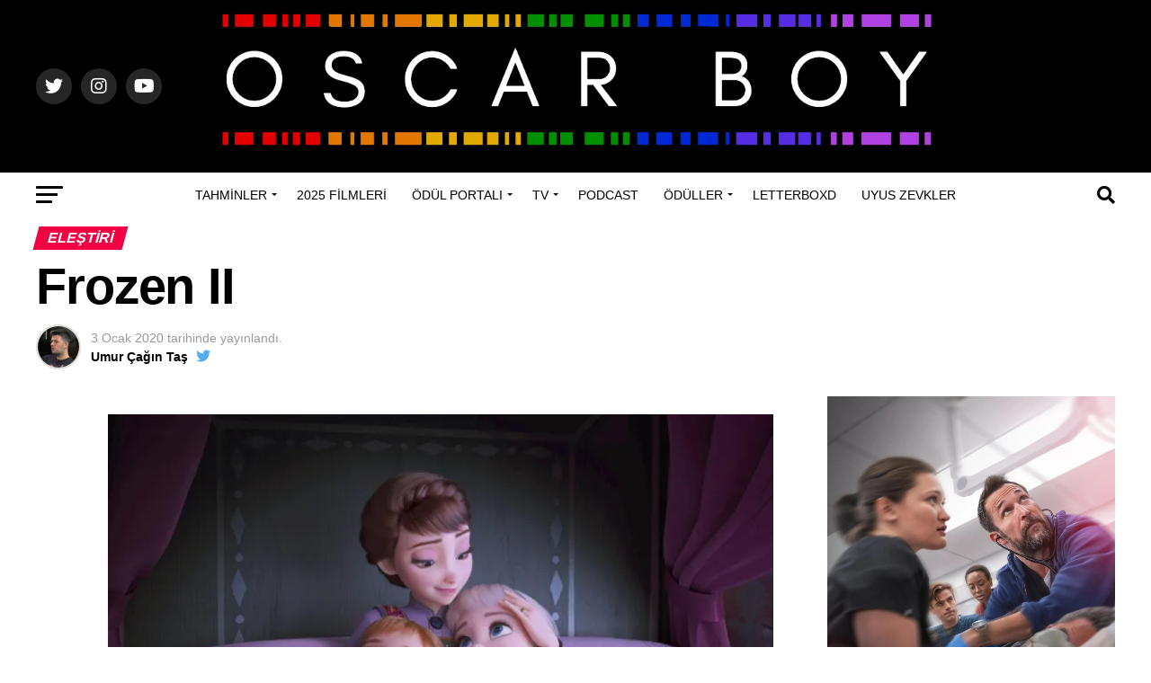

--- FILE ---
content_type: text/html; charset=UTF-8
request_url: https://www.oscarboy.com/2020/01/03/frozen-ii/
body_size: 33791
content:
<!DOCTYPE html>
<html lang="tr">
<head>
<meta charset="UTF-8" >
<meta name="viewport" id="viewport" content="width=device-width, initial-scale=1.0, maximum-scale=5.0, minimum-scale=1.0, user-scalable=yes" />
<link rel="pingback" href="https://www.oscarboy.com/xmlrpc.php" />
<meta property="og:type" content="article" />
					<meta property="og:image" content="https://i0.wp.com/www.oscarboy.com/wp-content/uploads/2020/01/frozen-ii.jpg?resize=1000%2C600&#038;ssl=1" />
		<meta name="twitter:image" content="https://i0.wp.com/www.oscarboy.com/wp-content/uploads/2020/01/frozen-ii.jpg?resize=1000%2C600&#038;ssl=1" />
	<meta property="og:url" content="https://www.oscarboy.com/2020/01/03/frozen-ii/" />
<meta property="og:title" content="Frozen II" />
<meta property="og:description" content="Klasik prenses ve biricik sevdiceği masalını bir kenara atıp kızkardeşler üzerinden kalpleri fetheden bir öykü anlattığı için takdir etmekten kendimizi alamadığımız Frozen, Disney&#8217;in gelmiş geçmiş en başarılı projelerinden biri oldu biliyorsunuz ki. Uluslararası pazarda Elsa kostümlerinden &#8220;Let It Go&#8221;suna kadar filmle uzaktan yakından alakası olan her şey kapış kapış satıldı ve küçük yaşlarda çocuğu olan [&hellip;]" />
<meta name="twitter:card" content="summary_large_image">
<meta name="twitter:url" content="https://www.oscarboy.com/2020/01/03/frozen-ii/">
<meta name="twitter:title" content="Frozen II">
<meta name="twitter:description" content="Klasik prenses ve biricik sevdiceği masalını bir kenara atıp kızkardeşler üzerinden kalpleri fetheden bir öykü anlattığı için takdir etmekten kendimizi alamadığımız Frozen, Disney&#8217;in gelmiş geçmiş en başarılı projelerinden biri oldu biliyorsunuz ki. Uluslararası pazarda Elsa kostümlerinden &#8220;Let It Go&#8221;suna kadar filmle uzaktan yakından alakası olan her şey kapış kapış satıldı ve küçük yaşlarda çocuğu olan [&hellip;]">
<meta name='robots' content='index, follow, max-image-preview:large, max-snippet:-1, max-video-preview:-1' />
<!-- Jetpack Site Verification Tags -->
<meta name="google-site-verification" content="nr7k5tVEl0g-ioMmHq5ksoVgKaltqsRBWGeCJe1-q_U" />

	<!-- This site is optimized with the Yoast SEO plugin v26.7 - https://yoast.com/wordpress/plugins/seo/ -->
	<title>Frozen II - Oscar Boy</title>
	<link rel="canonical" href="https://www.oscarboy.com/2020/01/03/frozen-ii/" />
	<meta property="og:locale" content="tr_TR" />
	<meta property="og:type" content="article" />
	<meta property="og:title" content="Frozen II - Oscar Boy" />
	<meta property="og:description" content="Klasik prenses ve biricik sevdiceği masalını bir kenara atıp kızkardeşler üzerinden kalpleri fetheden bir öykü anlattığı için takdir etmekten kendimizi alamadığımız Frozen, Disney&#8217;in gelmiş geçmiş en başarılı projelerinden biri oldu biliyorsunuz ki. Uluslararası pazarda Elsa kostümlerinden &#8220;Let It Go&#8221;suna kadar filmle uzaktan yakından alakası olan her şey kapış kapış satıldı ve küçük yaşlarda çocuğu olan [&hellip;]" />
	<meta property="og:url" content="https://www.oscarboy.com/2020/01/03/frozen-ii/" />
	<meta property="og:site_name" content="Oscar Boy" />
	<meta property="article:published_time" content="2020-01-03T10:32:20+00:00" />
	<meta property="og:image" content="https://i0.wp.com/www.oscarboy.com/wp-content/uploads/2020/01/frozen-ii.jpg?fit=1200%2C800&ssl=1" />
	<meta property="og:image:width" content="1200" />
	<meta property="og:image:height" content="800" />
	<meta property="og:image:type" content="image/jpeg" />
	<meta name="author" content="Umur Çağın Taş" />
	<meta name="twitter:card" content="summary_large_image" />
	<meta name="twitter:creator" content="@https://twitter.com/umurtas" />
	<meta name="twitter:site" content="@theoscarboy" />
	<meta name="twitter:label1" content="Yazan:" />
	<meta name="twitter:data1" content="Umur Çağın Taş" />
	<meta name="twitter:label2" content="Tahmini okuma süresi" />
	<meta name="twitter:data2" content="3 dakika" />
	<script type="application/ld+json" class="yoast-schema-graph">{"@context":"https://schema.org","@graph":[{"@type":"Article","@id":"https://www.oscarboy.com/2020/01/03/frozen-ii/#article","isPartOf":{"@id":"https://www.oscarboy.com/2020/01/03/frozen-ii/"},"author":{"name":"Umur Çağın Taş","@id":"https://www.oscarboy.com/#/schema/person/5bbb6f4830fa74ff723d3558171d2e93"},"headline":"Frozen II","datePublished":"2020-01-03T10:32:20+00:00","mainEntityOfPage":{"@id":"https://www.oscarboy.com/2020/01/03/frozen-ii/"},"wordCount":666,"commentCount":0,"publisher":{"@id":"https://www.oscarboy.com/#organization"},"image":{"@id":"https://www.oscarboy.com/2020/01/03/frozen-ii/#primaryimage"},"thumbnailUrl":"https://i0.wp.com/www.oscarboy.com/wp-content/uploads/2020/01/frozen-ii.jpg?fit=1200%2C800&ssl=1","keywords":["Alfred Molina","Aurora","Chris Buck","Ciaran Hinds","Evan Rachel Wood","Frozen","Frozen 2","Frozen II","Hadley Gannaway","Idina Menzel","Jason Ritter","Jennifer Lee","Jeremy Sisto","Jonathan Groff","Josh Gad","Kristen Anderson-Lopez","Kristen Bell","Marc E. Smith","Martha Plimpton","Mattea Conforti","Rachel Matthews","Robert Lopez","Sterling K. Brown"],"articleSection":["Eleştiri"],"inLanguage":"tr","potentialAction":[{"@type":"CommentAction","name":"Comment","target":["https://www.oscarboy.com/2020/01/03/frozen-ii/#respond"]}]},{"@type":"WebPage","@id":"https://www.oscarboy.com/2020/01/03/frozen-ii/","url":"https://www.oscarboy.com/2020/01/03/frozen-ii/","name":"Frozen II - Oscar Boy","isPartOf":{"@id":"https://www.oscarboy.com/#website"},"primaryImageOfPage":{"@id":"https://www.oscarboy.com/2020/01/03/frozen-ii/#primaryimage"},"image":{"@id":"https://www.oscarboy.com/2020/01/03/frozen-ii/#primaryimage"},"thumbnailUrl":"https://i0.wp.com/www.oscarboy.com/wp-content/uploads/2020/01/frozen-ii.jpg?fit=1200%2C800&ssl=1","datePublished":"2020-01-03T10:32:20+00:00","breadcrumb":{"@id":"https://www.oscarboy.com/2020/01/03/frozen-ii/#breadcrumb"},"inLanguage":"tr","potentialAction":[{"@type":"ReadAction","target":["https://www.oscarboy.com/2020/01/03/frozen-ii/"]}]},{"@type":"ImageObject","inLanguage":"tr","@id":"https://www.oscarboy.com/2020/01/03/frozen-ii/#primaryimage","url":"https://i0.wp.com/www.oscarboy.com/wp-content/uploads/2020/01/frozen-ii.jpg?fit=1200%2C800&ssl=1","contentUrl":"https://i0.wp.com/www.oscarboy.com/wp-content/uploads/2020/01/frozen-ii.jpg?fit=1200%2C800&ssl=1","width":1200,"height":800},{"@type":"BreadcrumbList","@id":"https://www.oscarboy.com/2020/01/03/frozen-ii/#breadcrumb","itemListElement":[{"@type":"ListItem","position":1,"name":"Anasayfa","item":"https://www.oscarboy.com/"},{"@type":"ListItem","position":2,"name":"Frozen II"}]},{"@type":"WebSite","@id":"https://www.oscarboy.com/#website","url":"https://www.oscarboy.com/","name":"Oscar Boy","description":"Ödül sezonunun vazgeçilmez adresi","publisher":{"@id":"https://www.oscarboy.com/#organization"},"potentialAction":[{"@type":"SearchAction","target":{"@type":"EntryPoint","urlTemplate":"https://www.oscarboy.com/?s={search_term_string}"},"query-input":{"@type":"PropertyValueSpecification","valueRequired":true,"valueName":"search_term_string"}}],"inLanguage":"tr"},{"@type":"Organization","@id":"https://www.oscarboy.com/#organization","name":"Oscar Boy","url":"https://www.oscarboy.com/","logo":{"@type":"ImageObject","inLanguage":"tr","@id":"https://www.oscarboy.com/#/schema/logo/image/","url":"https://i0.wp.com/www.oscarboy.com/wp-content/uploads/2022/11/cropped-IMG_2925.png?fit=512%2C512&ssl=1","contentUrl":"https://i0.wp.com/www.oscarboy.com/wp-content/uploads/2022/11/cropped-IMG_2925.png?fit=512%2C512&ssl=1","width":512,"height":512,"caption":"Oscar Boy"},"image":{"@id":"https://www.oscarboy.com/#/schema/logo/image/"},"sameAs":["https://x.com/theoscarboy","https://www.instagram.com/the.oscar.boy/"]},{"@type":"Person","@id":"https://www.oscarboy.com/#/schema/person/5bbb6f4830fa74ff723d3558171d2e93","name":"Umur Çağın Taş","image":{"@type":"ImageObject","inLanguage":"tr","@id":"https://www.oscarboy.com/#/schema/person/image/","url":"https://secure.gravatar.com/avatar/debcc9864ff76ce571cbf3e3b73254b26999ec5cd7da12ad30ce8b022e19dd58?s=96&d=monsterid&r=g","contentUrl":"https://secure.gravatar.com/avatar/debcc9864ff76ce571cbf3e3b73254b26999ec5cd7da12ad30ce8b022e19dd58?s=96&d=monsterid&r=g","caption":"Umur Çağın Taş"},"description":"2009'da ödül sezonu portalı Oscar Boy’u kurarak sinema yazarlığına başladı. 2014’ten beri O Podcast’in moderatörlüğünü yapıyor. 2023 yılında da SİYAD üyesi oldu.","sameAs":["http://www.oscarboy.com","https://www.instagram.com/umurtas/","https://x.com/https://twitter.com/umurtas"],"url":"https://www.oscarboy.com/author/umur/"}]}</script>
	<!-- / Yoast SEO plugin. -->


<link rel='dns-prefetch' href='//www.googletagmanager.com' />
<link rel='dns-prefetch' href='//stats.wp.com' />
<link rel='dns-prefetch' href='//ajax.googleapis.com' />
<link rel='dns-prefetch' href='//fonts.googleapis.com' />
<link rel='dns-prefetch' href='//v0.wordpress.com' />
<link rel='dns-prefetch' href='//widgets.wp.com' />
<link rel='dns-prefetch' href='//s0.wp.com' />
<link rel='dns-prefetch' href='//0.gravatar.com' />
<link rel='dns-prefetch' href='//1.gravatar.com' />
<link rel='dns-prefetch' href='//2.gravatar.com' />
<link rel='dns-prefetch' href='//jetpack.wordpress.com' />
<link rel='dns-prefetch' href='//public-api.wordpress.com' />
<link rel='preconnect' href='//i0.wp.com' />
<link rel="alternate" title="oEmbed (JSON)" type="application/json+oembed" href="https://www.oscarboy.com/wp-json/oembed/1.0/embed?url=https%3A%2F%2Fwww.oscarboy.com%2F2020%2F01%2F03%2Ffrozen-ii%2F" />
<link rel="alternate" title="oEmbed (XML)" type="text/xml+oembed" href="https://www.oscarboy.com/wp-json/oembed/1.0/embed?url=https%3A%2F%2Fwww.oscarboy.com%2F2020%2F01%2F03%2Ffrozen-ii%2F&#038;format=xml" />
<style id='wp-img-auto-sizes-contain-inline-css' type='text/css'>
img:is([sizes=auto i],[sizes^="auto," i]){contain-intrinsic-size:3000px 1500px}
/*# sourceURL=wp-img-auto-sizes-contain-inline-css */
</style>
<link rel='stylesheet' id='jetpack-swiper-library-css' href='https://www.oscarboy.com/wp-content/plugins/jetpack/_inc/blocks/swiper.css?ver=15.4' type='text/css' media='all' />
<link rel='stylesheet' id='jetpack-carousel-css' href='https://www.oscarboy.com/wp-content/plugins/jetpack/modules/carousel/jetpack-carousel.css?ver=15.4' type='text/css' media='all' />
<style id='wp-block-separator-inline-css' type='text/css'>
@charset "UTF-8";.wp-block-separator{border:none;border-top:2px solid}:root :where(.wp-block-separator.is-style-dots){height:auto;line-height:1;text-align:center}:root :where(.wp-block-separator.is-style-dots):before{color:currentColor;content:"···";font-family:serif;font-size:1.5em;letter-spacing:2em;padding-left:2em}.wp-block-separator.is-style-dots{background:none!important;border:none!important}
/*# sourceURL=https://www.oscarboy.com/wp-includes/blocks/separator/style.min.css */
</style>
<style id='wp-block-heading-inline-css' type='text/css'>
h1:where(.wp-block-heading).has-background,h2:where(.wp-block-heading).has-background,h3:where(.wp-block-heading).has-background,h4:where(.wp-block-heading).has-background,h5:where(.wp-block-heading).has-background,h6:where(.wp-block-heading).has-background{padding:1.25em 2.375em}h1.has-text-align-left[style*=writing-mode]:where([style*=vertical-lr]),h1.has-text-align-right[style*=writing-mode]:where([style*=vertical-rl]),h2.has-text-align-left[style*=writing-mode]:where([style*=vertical-lr]),h2.has-text-align-right[style*=writing-mode]:where([style*=vertical-rl]),h3.has-text-align-left[style*=writing-mode]:where([style*=vertical-lr]),h3.has-text-align-right[style*=writing-mode]:where([style*=vertical-rl]),h4.has-text-align-left[style*=writing-mode]:where([style*=vertical-lr]),h4.has-text-align-right[style*=writing-mode]:where([style*=vertical-rl]),h5.has-text-align-left[style*=writing-mode]:where([style*=vertical-lr]),h5.has-text-align-right[style*=writing-mode]:where([style*=vertical-rl]),h6.has-text-align-left[style*=writing-mode]:where([style*=vertical-lr]),h6.has-text-align-right[style*=writing-mode]:where([style*=vertical-rl]){rotate:180deg}
/*# sourceURL=https://www.oscarboy.com/wp-includes/blocks/heading/style.min.css */
</style>
<style id='wp-block-paragraph-inline-css' type='text/css'>
.is-small-text{font-size:.875em}.is-regular-text{font-size:1em}.is-large-text{font-size:2.25em}.is-larger-text{font-size:3em}.has-drop-cap:not(:focus):first-letter{float:left;font-size:8.4em;font-style:normal;font-weight:100;line-height:.68;margin:.05em .1em 0 0;text-transform:uppercase}body.rtl .has-drop-cap:not(:focus):first-letter{float:none;margin-left:.1em}p.has-drop-cap.has-background{overflow:hidden}:root :where(p.has-background){padding:1.25em 2.375em}:where(p.has-text-color:not(.has-link-color)) a{color:inherit}p.has-text-align-left[style*="writing-mode:vertical-lr"],p.has-text-align-right[style*="writing-mode:vertical-rl"]{rotate:180deg}
/*# sourceURL=https://www.oscarboy.com/wp-includes/blocks/paragraph/style.min.css */
</style>
<style id='jetpack-block-subscriptions-inline-css' type='text/css'>
.is-style-compact .is-not-subscriber .wp-block-button__link,.is-style-compact .is-not-subscriber .wp-block-jetpack-subscriptions__button{border-end-start-radius:0!important;border-start-start-radius:0!important;margin-inline-start:0!important}.is-style-compact .is-not-subscriber .components-text-control__input,.is-style-compact .is-not-subscriber p#subscribe-email input[type=email]{border-end-end-radius:0!important;border-start-end-radius:0!important}.is-style-compact:not(.wp-block-jetpack-subscriptions__use-newline) .components-text-control__input{border-inline-end-width:0!important}.wp-block-jetpack-subscriptions.wp-block-jetpack-subscriptions__supports-newline .wp-block-jetpack-subscriptions__form-container{display:flex;flex-direction:column}.wp-block-jetpack-subscriptions.wp-block-jetpack-subscriptions__supports-newline:not(.wp-block-jetpack-subscriptions__use-newline) .is-not-subscriber .wp-block-jetpack-subscriptions__form-elements{align-items:flex-start;display:flex}.wp-block-jetpack-subscriptions.wp-block-jetpack-subscriptions__supports-newline:not(.wp-block-jetpack-subscriptions__use-newline) p#subscribe-submit{display:flex;justify-content:center}.wp-block-jetpack-subscriptions.wp-block-jetpack-subscriptions__supports-newline .wp-block-jetpack-subscriptions__form .wp-block-jetpack-subscriptions__button,.wp-block-jetpack-subscriptions.wp-block-jetpack-subscriptions__supports-newline .wp-block-jetpack-subscriptions__form .wp-block-jetpack-subscriptions__textfield .components-text-control__input,.wp-block-jetpack-subscriptions.wp-block-jetpack-subscriptions__supports-newline .wp-block-jetpack-subscriptions__form button,.wp-block-jetpack-subscriptions.wp-block-jetpack-subscriptions__supports-newline .wp-block-jetpack-subscriptions__form input[type=email],.wp-block-jetpack-subscriptions.wp-block-jetpack-subscriptions__supports-newline form .wp-block-jetpack-subscriptions__button,.wp-block-jetpack-subscriptions.wp-block-jetpack-subscriptions__supports-newline form .wp-block-jetpack-subscriptions__textfield .components-text-control__input,.wp-block-jetpack-subscriptions.wp-block-jetpack-subscriptions__supports-newline form button,.wp-block-jetpack-subscriptions.wp-block-jetpack-subscriptions__supports-newline form input[type=email]{box-sizing:border-box;cursor:pointer;line-height:1.3;min-width:auto!important;white-space:nowrap!important}.wp-block-jetpack-subscriptions.wp-block-jetpack-subscriptions__supports-newline .wp-block-jetpack-subscriptions__form input[type=email]::placeholder,.wp-block-jetpack-subscriptions.wp-block-jetpack-subscriptions__supports-newline .wp-block-jetpack-subscriptions__form input[type=email]:disabled,.wp-block-jetpack-subscriptions.wp-block-jetpack-subscriptions__supports-newline form input[type=email]::placeholder,.wp-block-jetpack-subscriptions.wp-block-jetpack-subscriptions__supports-newline form input[type=email]:disabled{color:currentColor;opacity:.5}.wp-block-jetpack-subscriptions.wp-block-jetpack-subscriptions__supports-newline .wp-block-jetpack-subscriptions__form .wp-block-jetpack-subscriptions__button,.wp-block-jetpack-subscriptions.wp-block-jetpack-subscriptions__supports-newline .wp-block-jetpack-subscriptions__form button,.wp-block-jetpack-subscriptions.wp-block-jetpack-subscriptions__supports-newline form .wp-block-jetpack-subscriptions__button,.wp-block-jetpack-subscriptions.wp-block-jetpack-subscriptions__supports-newline form button{border-color:#0000;border-style:solid}.wp-block-jetpack-subscriptions.wp-block-jetpack-subscriptions__supports-newline .wp-block-jetpack-subscriptions__form .wp-block-jetpack-subscriptions__textfield,.wp-block-jetpack-subscriptions.wp-block-jetpack-subscriptions__supports-newline .wp-block-jetpack-subscriptions__form p#subscribe-email,.wp-block-jetpack-subscriptions.wp-block-jetpack-subscriptions__supports-newline form .wp-block-jetpack-subscriptions__textfield,.wp-block-jetpack-subscriptions.wp-block-jetpack-subscriptions__supports-newline form p#subscribe-email{background:#0000;flex-grow:1}.wp-block-jetpack-subscriptions.wp-block-jetpack-subscriptions__supports-newline .wp-block-jetpack-subscriptions__form .wp-block-jetpack-subscriptions__textfield .components-base-control__field,.wp-block-jetpack-subscriptions.wp-block-jetpack-subscriptions__supports-newline .wp-block-jetpack-subscriptions__form .wp-block-jetpack-subscriptions__textfield .components-text-control__input,.wp-block-jetpack-subscriptions.wp-block-jetpack-subscriptions__supports-newline .wp-block-jetpack-subscriptions__form .wp-block-jetpack-subscriptions__textfield input[type=email],.wp-block-jetpack-subscriptions.wp-block-jetpack-subscriptions__supports-newline .wp-block-jetpack-subscriptions__form p#subscribe-email .components-base-control__field,.wp-block-jetpack-subscriptions.wp-block-jetpack-subscriptions__supports-newline .wp-block-jetpack-subscriptions__form p#subscribe-email .components-text-control__input,.wp-block-jetpack-subscriptions.wp-block-jetpack-subscriptions__supports-newline .wp-block-jetpack-subscriptions__form p#subscribe-email input[type=email],.wp-block-jetpack-subscriptions.wp-block-jetpack-subscriptions__supports-newline form .wp-block-jetpack-subscriptions__textfield .components-base-control__field,.wp-block-jetpack-subscriptions.wp-block-jetpack-subscriptions__supports-newline form .wp-block-jetpack-subscriptions__textfield .components-text-control__input,.wp-block-jetpack-subscriptions.wp-block-jetpack-subscriptions__supports-newline form .wp-block-jetpack-subscriptions__textfield input[type=email],.wp-block-jetpack-subscriptions.wp-block-jetpack-subscriptions__supports-newline form p#subscribe-email .components-base-control__field,.wp-block-jetpack-subscriptions.wp-block-jetpack-subscriptions__supports-newline form p#subscribe-email .components-text-control__input,.wp-block-jetpack-subscriptions.wp-block-jetpack-subscriptions__supports-newline form p#subscribe-email input[type=email]{height:auto;margin:0;width:100%}.wp-block-jetpack-subscriptions.wp-block-jetpack-subscriptions__supports-newline .wp-block-jetpack-subscriptions__form p#subscribe-email,.wp-block-jetpack-subscriptions.wp-block-jetpack-subscriptions__supports-newline .wp-block-jetpack-subscriptions__form p#subscribe-submit,.wp-block-jetpack-subscriptions.wp-block-jetpack-subscriptions__supports-newline form p#subscribe-email,.wp-block-jetpack-subscriptions.wp-block-jetpack-subscriptions__supports-newline form p#subscribe-submit{line-height:0;margin:0;padding:0}.wp-block-jetpack-subscriptions.wp-block-jetpack-subscriptions__supports-newline.wp-block-jetpack-subscriptions__show-subs .wp-block-jetpack-subscriptions__subscount{font-size:16px;margin:8px 0;text-align:end}.wp-block-jetpack-subscriptions.wp-block-jetpack-subscriptions__supports-newline.wp-block-jetpack-subscriptions__use-newline .wp-block-jetpack-subscriptions__form-elements{display:block}.wp-block-jetpack-subscriptions.wp-block-jetpack-subscriptions__supports-newline.wp-block-jetpack-subscriptions__use-newline .wp-block-jetpack-subscriptions__button,.wp-block-jetpack-subscriptions.wp-block-jetpack-subscriptions__supports-newline.wp-block-jetpack-subscriptions__use-newline button{display:inline-block;max-width:100%}.wp-block-jetpack-subscriptions.wp-block-jetpack-subscriptions__supports-newline.wp-block-jetpack-subscriptions__use-newline .wp-block-jetpack-subscriptions__subscount{text-align:start}#subscribe-submit.is-link{text-align:center;width:auto!important}#subscribe-submit.is-link a{margin-left:0!important;margin-top:0!important;width:auto!important}@keyframes jetpack-memberships_button__spinner-animation{to{transform:rotate(1turn)}}.jetpack-memberships-spinner{display:none;height:1em;margin:0 0 0 5px;width:1em}.jetpack-memberships-spinner svg{height:100%;margin-bottom:-2px;width:100%}.jetpack-memberships-spinner-rotating{animation:jetpack-memberships_button__spinner-animation .75s linear infinite;transform-origin:center}.is-loading .jetpack-memberships-spinner{display:inline-block}body.jetpack-memberships-modal-open{overflow:hidden}dialog.jetpack-memberships-modal{opacity:1}dialog.jetpack-memberships-modal,dialog.jetpack-memberships-modal iframe{background:#0000;border:0;bottom:0;box-shadow:none;height:100%;left:0;margin:0;padding:0;position:fixed;right:0;top:0;width:100%}dialog.jetpack-memberships-modal::backdrop{background-color:#000;opacity:.7;transition:opacity .2s ease-out}dialog.jetpack-memberships-modal.is-loading,dialog.jetpack-memberships-modal.is-loading::backdrop{opacity:0}
/*# sourceURL=https://www.oscarboy.com/wp-content/plugins/jetpack/_inc/blocks/subscriptions/view.css?minify=false */
</style>
<style id='wp-block-group-inline-css' type='text/css'>
.wp-block-group{box-sizing:border-box}:where(.wp-block-group.wp-block-group-is-layout-constrained){position:relative}
/*# sourceURL=https://www.oscarboy.com/wp-includes/blocks/group/style.min.css */
</style>
<style id='wp-emoji-styles-inline-css' type='text/css'>

	img.wp-smiley, img.emoji {
		display: inline !important;
		border: none !important;
		box-shadow: none !important;
		height: 1em !important;
		width: 1em !important;
		margin: 0 0.07em !important;
		vertical-align: -0.1em !important;
		background: none !important;
		padding: 0 !important;
	}
/*# sourceURL=wp-emoji-styles-inline-css */
</style>
<style id='wp-block-library-inline-css' type='text/css'>
:root{--wp-block-synced-color:#7a00df;--wp-block-synced-color--rgb:122,0,223;--wp-bound-block-color:var(--wp-block-synced-color);--wp-editor-canvas-background:#ddd;--wp-admin-theme-color:#007cba;--wp-admin-theme-color--rgb:0,124,186;--wp-admin-theme-color-darker-10:#006ba1;--wp-admin-theme-color-darker-10--rgb:0,107,160.5;--wp-admin-theme-color-darker-20:#005a87;--wp-admin-theme-color-darker-20--rgb:0,90,135;--wp-admin-border-width-focus:2px}@media (min-resolution:192dpi){:root{--wp-admin-border-width-focus:1.5px}}.wp-element-button{cursor:pointer}:root .has-very-light-gray-background-color{background-color:#eee}:root .has-very-dark-gray-background-color{background-color:#313131}:root .has-very-light-gray-color{color:#eee}:root .has-very-dark-gray-color{color:#313131}:root .has-vivid-green-cyan-to-vivid-cyan-blue-gradient-background{background:linear-gradient(135deg,#00d084,#0693e3)}:root .has-purple-crush-gradient-background{background:linear-gradient(135deg,#34e2e4,#4721fb 50%,#ab1dfe)}:root .has-hazy-dawn-gradient-background{background:linear-gradient(135deg,#faaca8,#dad0ec)}:root .has-subdued-olive-gradient-background{background:linear-gradient(135deg,#fafae1,#67a671)}:root .has-atomic-cream-gradient-background{background:linear-gradient(135deg,#fdd79a,#004a59)}:root .has-nightshade-gradient-background{background:linear-gradient(135deg,#330968,#31cdcf)}:root .has-midnight-gradient-background{background:linear-gradient(135deg,#020381,#2874fc)}:root{--wp--preset--font-size--normal:16px;--wp--preset--font-size--huge:42px}.has-regular-font-size{font-size:1em}.has-larger-font-size{font-size:2.625em}.has-normal-font-size{font-size:var(--wp--preset--font-size--normal)}.has-huge-font-size{font-size:var(--wp--preset--font-size--huge)}.has-text-align-center{text-align:center}.has-text-align-left{text-align:left}.has-text-align-right{text-align:right}.has-fit-text{white-space:nowrap!important}#end-resizable-editor-section{display:none}.aligncenter{clear:both}.items-justified-left{justify-content:flex-start}.items-justified-center{justify-content:center}.items-justified-right{justify-content:flex-end}.items-justified-space-between{justify-content:space-between}.screen-reader-text{border:0;clip-path:inset(50%);height:1px;margin:-1px;overflow:hidden;padding:0;position:absolute;width:1px;word-wrap:normal!important}.screen-reader-text:focus{background-color:#ddd;clip-path:none;color:#444;display:block;font-size:1em;height:auto;left:5px;line-height:normal;padding:15px 23px 14px;text-decoration:none;top:5px;width:auto;z-index:100000}html :where(.has-border-color){border-style:solid}html :where([style*=border-top-color]){border-top-style:solid}html :where([style*=border-right-color]){border-right-style:solid}html :where([style*=border-bottom-color]){border-bottom-style:solid}html :where([style*=border-left-color]){border-left-style:solid}html :where([style*=border-width]){border-style:solid}html :where([style*=border-top-width]){border-top-style:solid}html :where([style*=border-right-width]){border-right-style:solid}html :where([style*=border-bottom-width]){border-bottom-style:solid}html :where([style*=border-left-width]){border-left-style:solid}html :where(img[class*=wp-image-]){height:auto;max-width:100%}:where(figure){margin:0 0 1em}html :where(.is-position-sticky){--wp-admin--admin-bar--position-offset:var(--wp-admin--admin-bar--height,0px)}@media screen and (max-width:600px){html :where(.is-position-sticky){--wp-admin--admin-bar--position-offset:0px}}

/*# sourceURL=wp-block-library-inline-css */
</style><style id='global-styles-inline-css' type='text/css'>
:root{--wp--preset--aspect-ratio--square: 1;--wp--preset--aspect-ratio--4-3: 4/3;--wp--preset--aspect-ratio--3-4: 3/4;--wp--preset--aspect-ratio--3-2: 3/2;--wp--preset--aspect-ratio--2-3: 2/3;--wp--preset--aspect-ratio--16-9: 16/9;--wp--preset--aspect-ratio--9-16: 9/16;--wp--preset--color--black: #000000;--wp--preset--color--cyan-bluish-gray: #abb8c3;--wp--preset--color--white: #ffffff;--wp--preset--color--pale-pink: #f78da7;--wp--preset--color--vivid-red: #cf2e2e;--wp--preset--color--luminous-vivid-orange: #ff6900;--wp--preset--color--luminous-vivid-amber: #fcb900;--wp--preset--color--light-green-cyan: #7bdcb5;--wp--preset--color--vivid-green-cyan: #00d084;--wp--preset--color--pale-cyan-blue: #8ed1fc;--wp--preset--color--vivid-cyan-blue: #0693e3;--wp--preset--color--vivid-purple: #9b51e0;--wp--preset--gradient--vivid-cyan-blue-to-vivid-purple: linear-gradient(135deg,rgb(6,147,227) 0%,rgb(155,81,224) 100%);--wp--preset--gradient--light-green-cyan-to-vivid-green-cyan: linear-gradient(135deg,rgb(122,220,180) 0%,rgb(0,208,130) 100%);--wp--preset--gradient--luminous-vivid-amber-to-luminous-vivid-orange: linear-gradient(135deg,rgb(252,185,0) 0%,rgb(255,105,0) 100%);--wp--preset--gradient--luminous-vivid-orange-to-vivid-red: linear-gradient(135deg,rgb(255,105,0) 0%,rgb(207,46,46) 100%);--wp--preset--gradient--very-light-gray-to-cyan-bluish-gray: linear-gradient(135deg,rgb(238,238,238) 0%,rgb(169,184,195) 100%);--wp--preset--gradient--cool-to-warm-spectrum: linear-gradient(135deg,rgb(74,234,220) 0%,rgb(151,120,209) 20%,rgb(207,42,186) 40%,rgb(238,44,130) 60%,rgb(251,105,98) 80%,rgb(254,248,76) 100%);--wp--preset--gradient--blush-light-purple: linear-gradient(135deg,rgb(255,206,236) 0%,rgb(152,150,240) 100%);--wp--preset--gradient--blush-bordeaux: linear-gradient(135deg,rgb(254,205,165) 0%,rgb(254,45,45) 50%,rgb(107,0,62) 100%);--wp--preset--gradient--luminous-dusk: linear-gradient(135deg,rgb(255,203,112) 0%,rgb(199,81,192) 50%,rgb(65,88,208) 100%);--wp--preset--gradient--pale-ocean: linear-gradient(135deg,rgb(255,245,203) 0%,rgb(182,227,212) 50%,rgb(51,167,181) 100%);--wp--preset--gradient--electric-grass: linear-gradient(135deg,rgb(202,248,128) 0%,rgb(113,206,126) 100%);--wp--preset--gradient--midnight: linear-gradient(135deg,rgb(2,3,129) 0%,rgb(40,116,252) 100%);--wp--preset--font-size--small: 13px;--wp--preset--font-size--medium: 20px;--wp--preset--font-size--large: 36px;--wp--preset--font-size--x-large: 42px;--wp--preset--spacing--20: 0.44rem;--wp--preset--spacing--30: 0.67rem;--wp--preset--spacing--40: 1rem;--wp--preset--spacing--50: 1.5rem;--wp--preset--spacing--60: 2.25rem;--wp--preset--spacing--70: 3.38rem;--wp--preset--spacing--80: 5.06rem;--wp--preset--shadow--natural: 6px 6px 9px rgba(0, 0, 0, 0.2);--wp--preset--shadow--deep: 12px 12px 50px rgba(0, 0, 0, 0.4);--wp--preset--shadow--sharp: 6px 6px 0px rgba(0, 0, 0, 0.2);--wp--preset--shadow--outlined: 6px 6px 0px -3px rgb(255, 255, 255), 6px 6px rgb(0, 0, 0);--wp--preset--shadow--crisp: 6px 6px 0px rgb(0, 0, 0);}:where(.is-layout-flex){gap: 0.5em;}:where(.is-layout-grid){gap: 0.5em;}body .is-layout-flex{display: flex;}.is-layout-flex{flex-wrap: wrap;align-items: center;}.is-layout-flex > :is(*, div){margin: 0;}body .is-layout-grid{display: grid;}.is-layout-grid > :is(*, div){margin: 0;}:where(.wp-block-columns.is-layout-flex){gap: 2em;}:where(.wp-block-columns.is-layout-grid){gap: 2em;}:where(.wp-block-post-template.is-layout-flex){gap: 1.25em;}:where(.wp-block-post-template.is-layout-grid){gap: 1.25em;}.has-black-color{color: var(--wp--preset--color--black) !important;}.has-cyan-bluish-gray-color{color: var(--wp--preset--color--cyan-bluish-gray) !important;}.has-white-color{color: var(--wp--preset--color--white) !important;}.has-pale-pink-color{color: var(--wp--preset--color--pale-pink) !important;}.has-vivid-red-color{color: var(--wp--preset--color--vivid-red) !important;}.has-luminous-vivid-orange-color{color: var(--wp--preset--color--luminous-vivid-orange) !important;}.has-luminous-vivid-amber-color{color: var(--wp--preset--color--luminous-vivid-amber) !important;}.has-light-green-cyan-color{color: var(--wp--preset--color--light-green-cyan) !important;}.has-vivid-green-cyan-color{color: var(--wp--preset--color--vivid-green-cyan) !important;}.has-pale-cyan-blue-color{color: var(--wp--preset--color--pale-cyan-blue) !important;}.has-vivid-cyan-blue-color{color: var(--wp--preset--color--vivid-cyan-blue) !important;}.has-vivid-purple-color{color: var(--wp--preset--color--vivid-purple) !important;}.has-black-background-color{background-color: var(--wp--preset--color--black) !important;}.has-cyan-bluish-gray-background-color{background-color: var(--wp--preset--color--cyan-bluish-gray) !important;}.has-white-background-color{background-color: var(--wp--preset--color--white) !important;}.has-pale-pink-background-color{background-color: var(--wp--preset--color--pale-pink) !important;}.has-vivid-red-background-color{background-color: var(--wp--preset--color--vivid-red) !important;}.has-luminous-vivid-orange-background-color{background-color: var(--wp--preset--color--luminous-vivid-orange) !important;}.has-luminous-vivid-amber-background-color{background-color: var(--wp--preset--color--luminous-vivid-amber) !important;}.has-light-green-cyan-background-color{background-color: var(--wp--preset--color--light-green-cyan) !important;}.has-vivid-green-cyan-background-color{background-color: var(--wp--preset--color--vivid-green-cyan) !important;}.has-pale-cyan-blue-background-color{background-color: var(--wp--preset--color--pale-cyan-blue) !important;}.has-vivid-cyan-blue-background-color{background-color: var(--wp--preset--color--vivid-cyan-blue) !important;}.has-vivid-purple-background-color{background-color: var(--wp--preset--color--vivid-purple) !important;}.has-black-border-color{border-color: var(--wp--preset--color--black) !important;}.has-cyan-bluish-gray-border-color{border-color: var(--wp--preset--color--cyan-bluish-gray) !important;}.has-white-border-color{border-color: var(--wp--preset--color--white) !important;}.has-pale-pink-border-color{border-color: var(--wp--preset--color--pale-pink) !important;}.has-vivid-red-border-color{border-color: var(--wp--preset--color--vivid-red) !important;}.has-luminous-vivid-orange-border-color{border-color: var(--wp--preset--color--luminous-vivid-orange) !important;}.has-luminous-vivid-amber-border-color{border-color: var(--wp--preset--color--luminous-vivid-amber) !important;}.has-light-green-cyan-border-color{border-color: var(--wp--preset--color--light-green-cyan) !important;}.has-vivid-green-cyan-border-color{border-color: var(--wp--preset--color--vivid-green-cyan) !important;}.has-pale-cyan-blue-border-color{border-color: var(--wp--preset--color--pale-cyan-blue) !important;}.has-vivid-cyan-blue-border-color{border-color: var(--wp--preset--color--vivid-cyan-blue) !important;}.has-vivid-purple-border-color{border-color: var(--wp--preset--color--vivid-purple) !important;}.has-vivid-cyan-blue-to-vivid-purple-gradient-background{background: var(--wp--preset--gradient--vivid-cyan-blue-to-vivid-purple) !important;}.has-light-green-cyan-to-vivid-green-cyan-gradient-background{background: var(--wp--preset--gradient--light-green-cyan-to-vivid-green-cyan) !important;}.has-luminous-vivid-amber-to-luminous-vivid-orange-gradient-background{background: var(--wp--preset--gradient--luminous-vivid-amber-to-luminous-vivid-orange) !important;}.has-luminous-vivid-orange-to-vivid-red-gradient-background{background: var(--wp--preset--gradient--luminous-vivid-orange-to-vivid-red) !important;}.has-very-light-gray-to-cyan-bluish-gray-gradient-background{background: var(--wp--preset--gradient--very-light-gray-to-cyan-bluish-gray) !important;}.has-cool-to-warm-spectrum-gradient-background{background: var(--wp--preset--gradient--cool-to-warm-spectrum) !important;}.has-blush-light-purple-gradient-background{background: var(--wp--preset--gradient--blush-light-purple) !important;}.has-blush-bordeaux-gradient-background{background: var(--wp--preset--gradient--blush-bordeaux) !important;}.has-luminous-dusk-gradient-background{background: var(--wp--preset--gradient--luminous-dusk) !important;}.has-pale-ocean-gradient-background{background: var(--wp--preset--gradient--pale-ocean) !important;}.has-electric-grass-gradient-background{background: var(--wp--preset--gradient--electric-grass) !important;}.has-midnight-gradient-background{background: var(--wp--preset--gradient--midnight) !important;}.has-small-font-size{font-size: var(--wp--preset--font-size--small) !important;}.has-medium-font-size{font-size: var(--wp--preset--font-size--medium) !important;}.has-large-font-size{font-size: var(--wp--preset--font-size--large) !important;}.has-x-large-font-size{font-size: var(--wp--preset--font-size--x-large) !important;}
/*# sourceURL=global-styles-inline-css */
</style>
<style id='core-block-supports-inline-css' type='text/css'>
.wp-container-core-group-is-layout-bcfe9290 > :where(:not(.alignleft):not(.alignright):not(.alignfull)){max-width:480px;margin-left:auto !important;margin-right:auto !important;}.wp-container-core-group-is-layout-bcfe9290 > .alignwide{max-width:480px;}.wp-container-core-group-is-layout-bcfe9290 .alignfull{max-width:none;}
/*# sourceURL=core-block-supports-inline-css */
</style>

<style id='classic-theme-styles-inline-css' type='text/css'>
/*! This file is auto-generated */
.wp-block-button__link{color:#fff;background-color:#32373c;border-radius:9999px;box-shadow:none;text-decoration:none;padding:calc(.667em + 2px) calc(1.333em + 2px);font-size:1.125em}.wp-block-file__button{background:#32373c;color:#fff;text-decoration:none}
/*# sourceURL=/wp-includes/css/classic-themes.min.css */
</style>
<link rel='stylesheet' id='ql-jquery-ui-css' href='//ajax.googleapis.com/ajax/libs/jqueryui/1.12.1/themes/smoothness/jquery-ui.css?ver=6.9' type='text/css' media='all' />
<link rel='stylesheet' id='mvp-custom-style-css' href='https://www.oscarboy.com/wp-content/themes/zox-news/style.css?ver=6.9' type='text/css' media='all' />
<style id='mvp-custom-style-inline-css' type='text/css'>


#mvp-wallpaper {
	background: url() no-repeat 50% 0;
	}

#mvp-foot-copy a {
	color: #7100e2;
	}

#mvp-content-main p a,
#mvp-content-main ul a,
#mvp-content-main ol a,
.mvp-post-add-main p a,
.mvp-post-add-main ul a,
.mvp-post-add-main ol a {
	box-shadow: inset 0 -4px 0 #7100e2;
	}

#mvp-content-main p a:hover,
#mvp-content-main ul a:hover,
#mvp-content-main ol a:hover,
.mvp-post-add-main p a:hover,
.mvp-post-add-main ul a:hover,
.mvp-post-add-main ol a:hover {
	background: #7100e2;
	}

a,
a:visited,
.post-info-name a,
.woocommerce .woocommerce-breadcrumb a {
	color: #0769bf;
	}

#mvp-side-wrap a:hover {
	color: #0769bf;
	}

.mvp-fly-top:hover,
.mvp-vid-box-wrap,
ul.mvp-soc-mob-list li.mvp-soc-mob-com {
	background: #0be6af;
	}

nav.mvp-fly-nav-menu ul li.menu-item-has-children:after,
.mvp-feat1-left-wrap span.mvp-cd-cat,
.mvp-widget-feat1-top-story span.mvp-cd-cat,
.mvp-widget-feat2-left-cont span.mvp-cd-cat,
.mvp-widget-dark-feat span.mvp-cd-cat,
.mvp-widget-dark-sub span.mvp-cd-cat,
.mvp-vid-wide-text span.mvp-cd-cat,
.mvp-feat2-top-text span.mvp-cd-cat,
.mvp-feat3-main-story span.mvp-cd-cat,
.mvp-feat3-sub-text span.mvp-cd-cat,
.mvp-feat4-main-text span.mvp-cd-cat,
.woocommerce-message:before,
.woocommerce-info:before,
.woocommerce-message:before {
	color: #0be6af;
	}

#searchform input,
.mvp-authors-name {
	border-bottom: 1px solid #0be6af;
	}

.mvp-fly-top:hover {
	border-top: 1px solid #0be6af;
	border-left: 1px solid #0be6af;
	border-bottom: 1px solid #0be6af;
	}

.woocommerce .widget_price_filter .ui-slider .ui-slider-handle,
.woocommerce #respond input#submit.alt,
.woocommerce a.button.alt,
.woocommerce button.button.alt,
.woocommerce input.button.alt,
.woocommerce #respond input#submit.alt:hover,
.woocommerce a.button.alt:hover,
.woocommerce button.button.alt:hover,
.woocommerce input.button.alt:hover {
	background-color: #0be6af;
	}

.woocommerce-error,
.woocommerce-info,
.woocommerce-message {
	border-top-color: #0be6af;
	}

ul.mvp-feat1-list-buts li.active span.mvp-feat1-list-but,
span.mvp-widget-home-title,
span.mvp-post-cat,
span.mvp-feat1-pop-head {
	background: #f20044;
	}

.woocommerce span.onsale {
	background-color: #f20044;
	}

.mvp-widget-feat2-side-more-but,
.woocommerce .star-rating span:before,
span.mvp-prev-next-label,
.mvp-cat-date-wrap .sticky {
	color: #f20044 !important;
	}

#mvp-main-nav-top,
#mvp-fly-wrap,
.mvp-soc-mob-right,
#mvp-main-nav-small-cont {
	background: #000000;
	}

#mvp-main-nav-small .mvp-fly-but-wrap span,
#mvp-main-nav-small .mvp-search-but-wrap span,
.mvp-nav-top-left .mvp-fly-but-wrap span,
#mvp-fly-wrap .mvp-fly-but-wrap span {
	background: #555555;
	}

.mvp-nav-top-right .mvp-nav-search-but,
span.mvp-fly-soc-head,
.mvp-soc-mob-right i,
#mvp-main-nav-small span.mvp-nav-search-but,
#mvp-main-nav-small .mvp-nav-menu ul li a  {
	color: #555555;
	}

#mvp-main-nav-small .mvp-nav-menu ul li.menu-item-has-children a:after {
	border-color: #555555 transparent transparent transparent;
	}

#mvp-nav-top-wrap span.mvp-nav-search-but:hover,
#mvp-main-nav-small span.mvp-nav-search-but:hover {
	color: #0be6af;
	}

#mvp-nav-top-wrap .mvp-fly-but-wrap:hover span,
#mvp-main-nav-small .mvp-fly-but-wrap:hover span,
span.mvp-woo-cart-num:hover {
	background: #0be6af;
	}

#mvp-main-nav-bot-cont {
	background: #ffffff;
	}

#mvp-nav-bot-wrap .mvp-fly-but-wrap span,
#mvp-nav-bot-wrap .mvp-search-but-wrap span {
	background: #000000;
	}

#mvp-nav-bot-wrap span.mvp-nav-search-but,
#mvp-nav-bot-wrap .mvp-nav-menu ul li a {
	color: #000000;
	}

#mvp-nav-bot-wrap .mvp-nav-menu ul li.menu-item-has-children a:after {
	border-color: #000000 transparent transparent transparent;
	}

.mvp-nav-menu ul li:hover a {
	border-bottom: 5px solid #0be6af;
	}

#mvp-nav-bot-wrap .mvp-fly-but-wrap:hover span {
	background: #0be6af;
	}

#mvp-nav-bot-wrap span.mvp-nav-search-but:hover {
	color: #0be6af;
	}

body,
.mvp-feat1-feat-text p,
.mvp-feat2-top-text p,
.mvp-feat3-main-text p,
.mvp-feat3-sub-text p,
#searchform input,
.mvp-author-info-text,
span.mvp-post-excerpt,
.mvp-nav-menu ul li ul.sub-menu li a,
nav.mvp-fly-nav-menu ul li a,
.mvp-ad-label,
span.mvp-feat-caption,
.mvp-post-tags a,
.mvp-post-tags a:visited,
span.mvp-author-box-name a,
#mvp-author-box-text p,
.mvp-post-gallery-text p,
ul.mvp-soc-mob-list li span,
#comments,
h3#reply-title,
h2.comments,
#mvp-foot-copy p,
span.mvp-fly-soc-head,
.mvp-post-tags-header,
span.mvp-prev-next-label,
span.mvp-post-add-link-but,
#mvp-comments-button a,
#mvp-comments-button span.mvp-comment-but-text,
.woocommerce ul.product_list_widget span.product-title,
.woocommerce ul.product_list_widget li a,
.woocommerce #reviews #comments ol.commentlist li .comment-text p.meta,
.woocommerce div.product p.price,
.woocommerce div.product p.price ins,
.woocommerce div.product p.price del,
.woocommerce ul.products li.product .price del,
.woocommerce ul.products li.product .price ins,
.woocommerce ul.products li.product .price,
.woocommerce #respond input#submit,
.woocommerce a.button,
.woocommerce button.button,
.woocommerce input.button,
.woocommerce .widget_price_filter .price_slider_amount .button,
.woocommerce span.onsale,
.woocommerce-review-link,
#woo-content p.woocommerce-result-count,
.woocommerce div.product .woocommerce-tabs ul.tabs li a,
a.mvp-inf-more-but,
span.mvp-cont-read-but,
span.mvp-cd-cat,
span.mvp-cd-date,
.mvp-feat4-main-text p,
span.mvp-woo-cart-num,
span.mvp-widget-home-title2,
.wp-caption,
#mvp-content-main p.wp-caption-text,
.gallery-caption,
.mvp-post-add-main p.wp-caption-text,
#bbpress-forums,
#bbpress-forums p,
.protected-post-form input,
#mvp-feat6-text p {
	font-family: 'Futura', sans-serif;
	font-display: swap;
	}

.mvp-blog-story-text p,
span.mvp-author-page-desc,
#mvp-404 p,
.mvp-widget-feat1-bot-text p,
.mvp-widget-feat2-left-text p,
.mvp-flex-story-text p,
.mvp-search-text p,
#mvp-content-main p,
.mvp-post-add-main p,
#mvp-content-main ul li,
#mvp-content-main ol li,
.rwp-summary,
.rwp-u-review__comment,
.mvp-feat5-mid-main-text p,
.mvp-feat5-small-main-text p,
#mvp-content-main .wp-block-button__link,
.wp-block-audio figcaption,
.wp-block-video figcaption,
.wp-block-embed figcaption,
.wp-block-verse pre,
pre.wp-block-verse {
	font-family: 'Open Sans', sans-serif;
	font-display: swap;
	}

.mvp-nav-menu ul li a,
#mvp-foot-menu ul li a {
	font-family: 'Futura', sans-serif;
	font-display: swap;
	}


.mvp-feat1-sub-text h2,
.mvp-feat1-pop-text h2,
.mvp-feat1-list-text h2,
.mvp-widget-feat1-top-text h2,
.mvp-widget-feat1-bot-text h2,
.mvp-widget-dark-feat-text h2,
.mvp-widget-dark-sub-text h2,
.mvp-widget-feat2-left-text h2,
.mvp-widget-feat2-right-text h2,
.mvp-blog-story-text h2,
.mvp-flex-story-text h2,
.mvp-vid-wide-more-text p,
.mvp-prev-next-text p,
.mvp-related-text,
.mvp-post-more-text p,
h2.mvp-authors-latest a,
.mvp-feat2-bot-text h2,
.mvp-feat3-sub-text h2,
.mvp-feat3-main-text h2,
.mvp-feat4-main-text h2,
.mvp-feat5-text h2,
.mvp-feat5-mid-main-text h2,
.mvp-feat5-small-main-text h2,
.mvp-feat5-mid-sub-text h2,
#mvp-feat6-text h2,
.alp-related-posts-wrapper .alp-related-post .post-title {
	font-family: 'Futura', sans-serif;
	font-display: swap;
	}

.mvp-feat2-top-text h2,
.mvp-feat1-feat-text h2,
h1.mvp-post-title,
h1.mvp-post-title-wide,
.mvp-drop-nav-title h4,
#mvp-content-main blockquote p,
.mvp-post-add-main blockquote p,
#mvp-content-main p.has-large-font-size,
#mvp-404 h1,
#woo-content h1.page-title,
.woocommerce div.product .product_title,
.woocommerce ul.products li.product h3,
.alp-related-posts .current .post-title {
	font-family: 'Futura', sans-serif;
	font-display: swap;
	}

span.mvp-feat1-pop-head,
.mvp-feat1-pop-text:before,
span.mvp-feat1-list-but,
span.mvp-widget-home-title,
.mvp-widget-feat2-side-more,
span.mvp-post-cat,
span.mvp-page-head,
h1.mvp-author-top-head,
.mvp-authors-name,
#mvp-content-main h1,
#mvp-content-main h2,
#mvp-content-main h3,
#mvp-content-main h4,
#mvp-content-main h5,
#mvp-content-main h6,
.woocommerce .related h2,
.woocommerce div.product .woocommerce-tabs .panel h2,
.woocommerce div.product .product_title,
.mvp-feat5-side-list .mvp-feat1-list-img:after {
	font-family: 'Futura', sans-serif;
	font-display: swap;
	}

	

	.mvp-vid-box-wrap,
	.mvp-feat1-left-wrap span.mvp-cd-cat,
	.mvp-widget-feat1-top-story span.mvp-cd-cat,
	.mvp-widget-feat2-left-cont span.mvp-cd-cat,
	.mvp-widget-dark-feat span.mvp-cd-cat,
	.mvp-widget-dark-sub span.mvp-cd-cat,
	.mvp-vid-wide-text span.mvp-cd-cat,
	.mvp-feat2-top-text span.mvp-cd-cat,
	.mvp-feat3-main-story span.mvp-cd-cat {
		color: #fff;
		}
		

	.mvp-nav-links {
		display: none;
		}
		

	@media screen and (max-width: 479px) {
		.single #mvp-content-body-top {
			max-height: 400px;
			}
		.single .mvp-cont-read-but-wrap {
			display: inline;
			}
		}
		

	.alp-advert {
		display: none;
	}
	.alp-related-posts-wrapper .alp-related-posts .current {
		margin: 0 0 10px;
	}
		
/*# sourceURL=mvp-custom-style-inline-css */
</style>
<link rel='stylesheet' id='mvp-reset-css' href='https://www.oscarboy.com/wp-content/themes/zox-news/css/reset.css?ver=6.9' type='text/css' media='all' />
<link rel='stylesheet' id='fontawesome-css' href='https://www.oscarboy.com/wp-content/themes/zox-news/font-awesome/css/all.css?ver=6.9' type='text/css' media='all' />
<link crossorigin="anonymous" rel='stylesheet' id='mvp-fonts-css' href='//fonts.googleapis.com/css?family=Roboto%3A300%2C400%2C700%2C900%7COswald%3A400%2C700%7CAdvent+Pro%3A700%7COpen+Sans%3A700%7CAnton%3A400Futura%3A100%2C200%2C300%2C400%2C500%2C600%2C700%2C800%2C900%7CFutura%3A100%2C200%2C300%2C400%2C500%2C600%2C700%2C800%2C900%7CFutura%3A100%2C200%2C300%2C400%2C500%2C600%2C700%2C800%2C900%7CFutura%3A100%2C200%2C300%2C400%2C500%2C600%2C700%2C800%2C900%7COpen+Sans%3A100%2C200%2C300%2C400%2C500%2C600%2C700%2C800%2C900%7CFutura%3A100%2C200%2C300%2C400%2C500%2C600%2C700%2C800%2C900%26subset%3Dlatin%2Clatin-ext%2Ccyrillic%2Ccyrillic-ext%2Cgreek-ext%2Cgreek%2Cvietnamese%26display%3Dswap' type='text/css' media='all' />
<link rel='stylesheet' id='mvp-media-queries-css' href='https://www.oscarboy.com/wp-content/themes/zox-news/css/media-queries.css?ver=6.9' type='text/css' media='all' />
<link rel='stylesheet' id='subscribe-modal-css-css' href='https://www.oscarboy.com/wp-content/plugins/jetpack/modules/subscriptions/subscribe-modal/subscribe-modal.css?ver=15.4' type='text/css' media='all' />
<link rel='stylesheet' id='jetpack_likes-css' href='https://www.oscarboy.com/wp-content/plugins/jetpack/modules/likes/style.css?ver=15.4' type='text/css' media='all' />
<link rel='stylesheet' id='tablepress-default-css' href='https://www.oscarboy.com/wp-content/plugins/tablepress/css/build/default.css?ver=3.2.6' type='text/css' media='all' />
<script type="478b545a76b011e3dc9ee87d-text/javascript" id="jetpack-blocks-assets-base-url-js-before">
/* <![CDATA[ */
var Jetpack_Block_Assets_Base_Url="https://www.oscarboy.com/wp-content/plugins/jetpack/_inc/blocks/";
//# sourceURL=jetpack-blocks-assets-base-url-js-before
/* ]]> */
</script>
<script type="478b545a76b011e3dc9ee87d-text/javascript" src="https://www.oscarboy.com/wp-includes/js/jquery/jquery.min.js?ver=3.7.1" id="jquery-core-js"></script>
<script type="478b545a76b011e3dc9ee87d-text/javascript" src="https://www.oscarboy.com/wp-includes/js/jquery/jquery-migrate.min.js?ver=3.4.1" id="jquery-migrate-js"></script>

<!-- Site Kit tarafından eklenen Google etiketi (gtag.js) snippet&#039;i -->
<!-- Google Analytics snippet added by Site Kit -->
<script type="478b545a76b011e3dc9ee87d-text/javascript" src="https://www.googletagmanager.com/gtag/js?id=G-01B3RMKPRX" id="google_gtagjs-js" async></script>
<script type="478b545a76b011e3dc9ee87d-text/javascript" id="google_gtagjs-js-after">
/* <![CDATA[ */
window.dataLayer = window.dataLayer || [];function gtag(){dataLayer.push(arguments);}
gtag("set","linker",{"domains":["www.oscarboy.com"]});
gtag("js", new Date());
gtag("set", "developer_id.dZTNiMT", true);
gtag("config", "G-01B3RMKPRX", {"googlesitekit_post_type":"post"});
//# sourceURL=google_gtagjs-js-after
/* ]]> */
</script>
<link rel="https://api.w.org/" href="https://www.oscarboy.com/wp-json/" /><link rel="alternate" title="JSON" type="application/json" href="https://www.oscarboy.com/wp-json/wp/v2/posts/81465" /><meta name="generator" content="Site Kit by Google 1.170.0" />	<style>img#wpstats{display:none}</style>
		<link rel="amphtml" href="https://www.oscarboy.com/2020/01/03/frozen-ii/?amp=1"><link rel="icon" href="https://i0.wp.com/www.oscarboy.com/wp-content/uploads/2022/11/cropped-IMG_2925.png?fit=32%2C32&#038;ssl=1" sizes="32x32" />
<link rel="icon" href="https://i0.wp.com/www.oscarboy.com/wp-content/uploads/2022/11/cropped-IMG_2925.png?fit=192%2C192&#038;ssl=1" sizes="192x192" />
<link rel="apple-touch-icon" href="https://i0.wp.com/www.oscarboy.com/wp-content/uploads/2022/11/cropped-IMG_2925.png?fit=180%2C180&#038;ssl=1" />
<meta name="msapplication-TileImage" content="https://i0.wp.com/www.oscarboy.com/wp-content/uploads/2022/11/cropped-IMG_2925.png?fit=270%2C270&#038;ssl=1" />
		<style type="text/css" id="wp-custom-css">
			table {
    width: 100% !important;
    table-layout: fixed;
}

td {
    width: 20% !important;
}

img {
    max-width: 100% !important;
    height: auto !important;
    display: block;
    margin: 0 auto;
}

table {
    margin-bottom: 20px;
}

td {
    padding: 10px;
}

h3, h2 {
    text-align: left;
    margin-bottom: 15px;
}		</style>
		</head>
<body class="wp-singular post-template-default single single-post postid-81465 single-format-standard wp-embed-responsive wp-theme-zox-news">
	<div id="mvp-fly-wrap">
	<div id="mvp-fly-menu-top" class="left relative">
		<div class="mvp-fly-top-out left relative">
			<div class="mvp-fly-top-in">
				<div id="mvp-fly-logo" class="left relative">
											<a href="https://www.oscarboy.com/"><img src="https://www.oscarboy.com/wp-content/uploads/2024/04/cropped-header-1080.png" alt="Oscar Boy" data-rjs="2" /></a>
									</div><!--mvp-fly-logo-->
			</div><!--mvp-fly-top-in-->
			<div class="mvp-fly-but-wrap mvp-fly-but-menu mvp-fly-but-click">
				<span></span>
				<span></span>
				<span></span>
				<span></span>
			</div><!--mvp-fly-but-wrap-->
		</div><!--mvp-fly-top-out-->
	</div><!--mvp-fly-menu-top-->
	<div id="mvp-fly-menu-wrap">
		<nav class="mvp-fly-nav-menu left relative">
			<div class="menu-category-menu-container"><ul id="menu-category-menu" class="menu"><li id="menu-item-106174" class="menu-item menu-item-type-post_type menu-item-object-page menu-item-106174"><a href="https://www.oscarboy.com/tahminler/">Oscar Tahminleri</a></li>
<li id="menu-item-120404" class="menu-item menu-item-type-post_type menu-item-object-page menu-item-120404"><a href="https://www.oscarboy.com/odulcetveli/2025-26-odul-cetveli/">Ödül Portalı</a></li>
<li id="menu-item-114098" class="menu-item menu-item-type-post_type menu-item-object-page menu-item-114098"><a href="https://www.oscarboy.com/2025-filmleri/">2025 Filmleri</a></li>
<li id="menu-item-106230" class="menu-item menu-item-type-custom menu-item-object-custom menu-item-106230"><a href="https://www.oscarboy.com/tv/">TV</a></li>
<li id="menu-item-45519" class="menu-item menu-item-type-taxonomy menu-item-object-category menu-item-45519"><a href="https://www.oscarboy.com/category/opodcast/">Podcast</a></li>
<li id="menu-item-111290" class="menu-item menu-item-type-custom menu-item-object-custom menu-item-111290"><a href="https://letterboxd.com/umurtas/">Letterboxd</a></li>
<li id="menu-item-34625" class="menu-item menu-item-type-taxonomy menu-item-object-category menu-item-34625"><a href="https://www.oscarboy.com/category/haber/">Haber</a></li>
<li id="menu-item-78979" class="menu-item menu-item-type-taxonomy menu-item-object-category menu-item-78979"><a href="https://www.oscarboy.com/category/oscar-boy-special/liste/">Listeler</a></li>
<li id="menu-item-120407" class="menu-item menu-item-type-taxonomy menu-item-object-category menu-item-120407"><a href="https://www.oscarboy.com/category/kuir/">Kuir</a></li>
<li id="menu-item-116251" class="menu-item menu-item-type-taxonomy menu-item-object-category menu-item-116251"><a href="https://www.oscarboy.com/category/oscar-boy-special/altin-rapor/">Altın Rapor</a></li>
<li id="menu-item-120406" class="menu-item menu-item-type-taxonomy menu-item-object-category menu-item-120406"><a href="https://www.oscarboy.com/category/tv/but-persembe/">But Perşembe</a></li>
<li id="menu-item-107934" class="menu-item menu-item-type-post_type menu-item-object-page menu-item-107934"><a href="https://www.oscarboy.com/uyus-zevkler/">Uyus Zevkler</a></li>
<li id="menu-item-47988" class="menu-item menu-item-type-post_type menu-item-object-page menu-item-47988"><a href="https://www.oscarboy.com/iletisim/">İletişim</a></li>
</ul></div>		</nav>
	</div><!--mvp-fly-menu-wrap-->
	<div id="mvp-fly-soc-wrap">
		<span class="mvp-fly-soc-head">Takip et</span>
		<ul class="mvp-fly-soc-list left relative">
										<li><a href="https://twitter.com/theoscarboy" target="_blank" class="fab fa-twitter"></a></li>
													<li><a href="https://instagram.com/the.oscar.boy/?hl=en" target="_blank" class="fab fa-instagram"></a></li>
													<li><a href="https://www.youtube.com/@UmurCaginTas" target="_blank" class="fab fa-youtube"></a></li>
											</ul>
	</div><!--mvp-fly-soc-wrap-->
</div><!--mvp-fly-wrap-->	<div id="mvp-site" class="left relative">
		<div id="mvp-search-wrap">
			<div id="mvp-search-box">
				<form method="get" id="searchform" action="https://www.oscarboy.com/">
	<input type="text" name="s" id="s" value="Ara" onfocus="if (!window.__cfRLUnblockHandlers) return false; if (this.value == &quot;Ara&quot;) { this.value = &quot;&quot;; }" onblur="if (!window.__cfRLUnblockHandlers) return false; if (this.value == &quot;&quot;) { this.value = &quot;Ara&quot;; }" data-cf-modified-478b545a76b011e3dc9ee87d-="" />
	<input type="hidden" id="searchsubmit" value="Ara" />
</form>			</div><!--mvp-search-box-->
			<div class="mvp-search-but-wrap mvp-search-click">
				<span></span>
				<span></span>
			</div><!--mvp-search-but-wrap-->
		</div><!--mvp-search-wrap-->
				<div id="mvp-site-wall" class="left relative">
						<div id="mvp-site-main" class="left relative">
			<header id="mvp-main-head-wrap" class="left relative">
									<nav id="mvp-main-nav-wrap" class="left relative">
						<div id="mvp-main-nav-top" class="left relative">
							<div class="mvp-main-box">
								<div id="mvp-nav-top-wrap" class="left relative">
									<div class="mvp-nav-top-right-out left relative">
										<div class="mvp-nav-top-right-in">
											<div class="mvp-nav-top-cont left relative">
												<div class="mvp-nav-top-left-out relative">
													<div class="mvp-nav-top-left">
														<div class="mvp-nav-soc-wrap">
																																														<a href="https://twitter.com/theoscarboy" target="_blank"><span class="mvp-nav-soc-but fab fa-twitter"></span></a>
																																														<a href="https://instagram.com/the.oscar.boy/?hl=en" target="_blank"><span class="mvp-nav-soc-but fab fa-instagram"></span></a>
																																														<a href="https://www.youtube.com/@UmurCaginTas" target="_blank"><span class="mvp-nav-soc-but fab fa-youtube"></span></a>
																													</div><!--mvp-nav-soc-wrap-->
														<div class="mvp-fly-but-wrap mvp-fly-but-click left relative">
															<span></span>
															<span></span>
															<span></span>
															<span></span>
														</div><!--mvp-fly-but-wrap-->
													</div><!--mvp-nav-top-left-->
													<div class="mvp-nav-top-left-in">
														<div class="mvp-nav-top-mid left relative" itemscope itemtype="http://schema.org/Organization">
																															<a class="mvp-nav-logo-reg" itemprop="url" href="https://www.oscarboy.com/"><img itemprop="logo" src="https://www.oscarboy.com/wp-content/uploads/2024/04/cropped-header-1080.png" alt="Oscar Boy" data-rjs="2" /></a>
																																														<a class="mvp-nav-logo-small" href="https://www.oscarboy.com/"><img src="https://www.oscarboy.com/wp-content/uploads/2024/04/cropped-header-1080.png" alt="Oscar Boy" data-rjs="2" /></a>
																																														<h2 class="mvp-logo-title">Oscar Boy</h2>
																																														<div class="mvp-drop-nav-title left">
																	<h4>Frozen II</h4>
																</div><!--mvp-drop-nav-title-->
																													</div><!--mvp-nav-top-mid-->
													</div><!--mvp-nav-top-left-in-->
												</div><!--mvp-nav-top-left-out-->
											</div><!--mvp-nav-top-cont-->
										</div><!--mvp-nav-top-right-in-->
										<div class="mvp-nav-top-right">
																						<span class="mvp-nav-search-but fa fa-search fa-2 mvp-search-click"></span>
										</div><!--mvp-nav-top-right-->
									</div><!--mvp-nav-top-right-out-->
								</div><!--mvp-nav-top-wrap-->
							</div><!--mvp-main-box-->
						</div><!--mvp-main-nav-top-->
						<div id="mvp-main-nav-bot" class="left relative">
							<div id="mvp-main-nav-bot-cont" class="left">
								<div class="mvp-main-box">
									<div id="mvp-nav-bot-wrap" class="left">
										<div class="mvp-nav-bot-right-out left">
											<div class="mvp-nav-bot-right-in">
												<div class="mvp-nav-bot-cont left">
													<div class="mvp-nav-bot-left-out">
														<div class="mvp-nav-bot-left left relative">
															<div class="mvp-fly-but-wrap mvp-fly-but-click left relative">
																<span></span>
																<span></span>
																<span></span>
																<span></span>
															</div><!--mvp-fly-but-wrap-->
														</div><!--mvp-nav-bot-left-->
														<div class="mvp-nav-bot-left-in">
															<div class="mvp-nav-menu left">
																<div class="menu-ana-menu-container"><ul id="menu-ana-menu" class="menu"><li id="menu-item-56059" class="menu-item menu-item-type-post_type menu-item-object-page menu-item-has-children menu-item-56059"><a href="https://www.oscarboy.com/tahminler/">Tahminler</a>
<ul class="sub-menu">
	<li id="menu-item-114645" class="menu-item menu-item-type-post_type menu-item-object-page menu-item-114645"><a href="https://www.oscarboy.com/tahminler/film/">Film</a></li>
	<li id="menu-item-114643" class="menu-item menu-item-type-post_type menu-item-object-page menu-item-114643"><a href="https://www.oscarboy.com/tahminler/yonetmen/">Yönetmen</a></li>
	<li id="menu-item-114644" class="menu-item menu-item-type-post_type menu-item-object-page menu-item-114644"><a href="https://www.oscarboy.com/tahminler/erkek-oyuncu/">Erkek Oyuncu</a></li>
	<li id="menu-item-114642" class="menu-item menu-item-type-post_type menu-item-object-page menu-item-114642"><a href="https://www.oscarboy.com/tahminler/kadin-oyuncu/">Kadın Oyuncu</a></li>
	<li id="menu-item-114641" class="menu-item menu-item-type-post_type menu-item-object-page menu-item-114641"><a href="https://www.oscarboy.com/tahminler/yardimci-erkek-oyuncu/">Yardımcı Erkek Oyuncu</a></li>
	<li id="menu-item-114640" class="menu-item menu-item-type-post_type menu-item-object-page menu-item-114640"><a href="https://www.oscarboy.com/tahminler/yardimci-kadin-oyuncu/">Yardımcı Kadın Oyuncu</a></li>
	<li id="menu-item-114639" class="menu-item menu-item-type-post_type menu-item-object-page menu-item-114639"><a href="https://www.oscarboy.com/tahminler/senaryo/">Senaryo</a></li>
	<li id="menu-item-117160" class="menu-item menu-item-type-post_type menu-item-object-page menu-item-117160"><a href="https://www.oscarboy.com/tahminler/teknik-kategoriler/">Teknik Kategoriler</a></li>
	<li id="menu-item-117969" class="menu-item menu-item-type-post_type menu-item-object-page menu-item-117969"><a href="https://www.oscarboy.com/tahminler/int-ani-doc/">Uluslararası Film / Animasyon / Belgesel</a></li>
</ul>
</li>
<li id="menu-item-114096" class="menu-item menu-item-type-post_type menu-item-object-page menu-item-114096"><a href="https://www.oscarboy.com/2025-filmleri/">2025 Filmleri</a></li>
<li id="menu-item-120391" class="menu-item menu-item-type-post_type menu-item-object-page menu-item-has-children menu-item-120391"><a href="https://www.oscarboy.com/odulcetveli/2025-26-odul-cetveli/">Ödül Portalı</a>
<ul class="sub-menu">
	<li id="menu-item-120392" class="menu-item menu-item-type-post_type menu-item-object-page menu-item-120392"><a href="https://www.oscarboy.com/oscar-tarihi/2025oscars/">Oscar</a></li>
	<li id="menu-item-120401" class="menu-item menu-item-type-post_type menu-item-object-page menu-item-120401"><a href="https://www.oscarboy.com/meslek-birlikleri/">Meslek Birlikleri</a></li>
	<li id="menu-item-120393" class="menu-item menu-item-type-post_type menu-item-object-page menu-item-120393"><a href="https://www.oscarboy.com/odulcetveli/2025-26-odul-cetveli/">Eleştirmen Birlikleri</a></li>
	<li id="menu-item-120402" class="menu-item menu-item-type-post_type menu-item-object-page menu-item-120402"><a href="https://www.oscarboy.com/bafta/">BAFTA</a></li>
	<li id="menu-item-120403" class="menu-item menu-item-type-post_type menu-item-object-page menu-item-120403"><a href="https://www.oscarboy.com/altin-kure/">Altın Küre</a></li>
	<li id="menu-item-120400" class="menu-item menu-item-type-post_type menu-item-object-page menu-item-120400"><a href="https://www.oscarboy.com/critics-choice/">Critics’ Choice</a></li>
	<li id="menu-item-120394" class="menu-item menu-item-type-post_type menu-item-object-page menu-item-120394"><a href="https://www.oscarboy.com/efa/">Avrupa Film Ödülleri</a></li>
	<li id="menu-item-120399" class="menu-item menu-item-type-post_type menu-item-object-page menu-item-120399"><a href="https://www.oscarboy.com/independent-spirit/">Bağımsız Ruh</a></li>
	<li id="menu-item-120398" class="menu-item menu-item-type-post_type menu-item-object-page menu-item-120398"><a href="https://www.oscarboy.com/gotham/">Gotham</a></li>
	<li id="menu-item-120396" class="menu-item menu-item-type-post_type menu-item-object-page menu-item-120396"><a href="https://www.oscarboy.com/bifa/">BIFA</a></li>
	<li id="menu-item-120395" class="menu-item menu-item-type-post_type menu-item-object-page menu-item-120395"><a href="https://www.oscarboy.com/diger-oduller/">Diğer Ödüller</a></li>
	<li id="menu-item-120397" class="menu-item menu-item-type-post_type menu-item-object-page menu-item-120397"><a href="https://www.oscarboy.com/belgesel-odulleri/">Belgesel Ödülleri</a></li>
</ul>
</li>
<li id="menu-item-58260" class="menu-item menu-item-type-post_type menu-item-object-page menu-item-has-children menu-item-58260"><a href="https://www.oscarboy.com/tv/">TV</a>
<ul class="sub-menu">
	<li id="menu-item-117037" class="menu-item menu-item-type-post_type menu-item-object-page menu-item-117037"><a href="https://www.oscarboy.com/tv/">2025/26 Sezonu</a></li>
	<li id="menu-item-116909" class="menu-item menu-item-type-post_type menu-item-object-page menu-item-116909"><a href="https://www.oscarboy.com/tv/2024-25-tv-sezonu/">2024/25 Sezonu</a></li>
	<li id="menu-item-116902" class="menu-item menu-item-type-post_type menu-item-object-page menu-item-116902"><a href="https://www.oscarboy.com/tv/2023-24-tv-sezonu/">2023/24 Sezonu</a></li>
	<li id="menu-item-116903" class="menu-item menu-item-type-post_type menu-item-object-page menu-item-116903"><a href="https://www.oscarboy.com/tv/2022-23-tv-sezonu/">2022/23 Sezonu</a></li>
	<li id="menu-item-116904" class="menu-item menu-item-type-post_type menu-item-object-page menu-item-116904"><a href="https://www.oscarboy.com/tv/2021-22-tv-sezonu/">2021/22 Sezonu</a></li>
	<li id="menu-item-116911" class="menu-item menu-item-type-post_type menu-item-object-page menu-item-116911"><a href="https://www.oscarboy.com/tv/2020-21-tv-sezonu/">2020/21 Sezonu</a></li>
</ul>
</li>
<li id="menu-item-100973" class="menu-item menu-item-type-taxonomy menu-item-object-category menu-item-100973 mvp-mega-dropdown"><a href="https://www.oscarboy.com/category/opodcast/">Podcast</a><div class="mvp-mega-dropdown"><div class="mvp-main-box"><ul class="mvp-mega-list"><li><a href="https://www.oscarboy.com/2026/01/15/169-gazi-kacmis-ve-cok-sekerli/"><div class="mvp-mega-img"><img width="400" height="240" src="https://i0.wp.com/www.oscarboy.com/wp-content/uploads/2026/01/Wagner-Moura.jpg?resize=400%2C240&amp;ssl=1" class="attachment-mvp-mid-thumb size-mvp-mid-thumb wp-post-image" alt="" decoding="async" loading="lazy" srcset="https://i0.wp.com/www.oscarboy.com/wp-content/uploads/2026/01/Wagner-Moura.jpg?resize=1000%2C600&amp;ssl=1 1000w, https://i0.wp.com/www.oscarboy.com/wp-content/uploads/2026/01/Wagner-Moura.jpg?resize=590%2C354&amp;ssl=1 590w, https://i0.wp.com/www.oscarboy.com/wp-content/uploads/2026/01/Wagner-Moura.jpg?resize=400%2C240&amp;ssl=1 400w, https://i0.wp.com/www.oscarboy.com/wp-content/uploads/2026/01/Wagner-Moura.jpg?zoom=2&amp;resize=400%2C240&amp;ssl=1 800w, https://i0.wp.com/www.oscarboy.com/wp-content/uploads/2026/01/Wagner-Moura.jpg?zoom=3&amp;resize=400%2C240&amp;ssl=1 1200w" sizes="auto, (max-width: 400px) 100vw, 400px" data-attachment-id="122625" data-permalink="https://www.oscarboy.com/2026/01/15/169-gazi-kacmis-ve-cok-sekerli/wagner-moura/" data-orig-file="https://i0.wp.com/www.oscarboy.com/wp-content/uploads/2026/01/Wagner-Moura.jpg?fit=1600%2C900&amp;ssl=1" data-orig-size="1600,900" data-comments-opened="1" data-image-meta="{&quot;aperture&quot;:&quot;0&quot;,&quot;credit&quot;:&quot;&quot;,&quot;camera&quot;:&quot;&quot;,&quot;caption&quot;:&quot;&quot;,&quot;created_timestamp&quot;:&quot;0&quot;,&quot;copyright&quot;:&quot;&quot;,&quot;focal_length&quot;:&quot;0&quot;,&quot;iso&quot;:&quot;0&quot;,&quot;shutter_speed&quot;:&quot;0&quot;,&quot;title&quot;:&quot;&quot;,&quot;orientation&quot;:&quot;0&quot;}" data-image-title="Wagner Moura" data-image-description="" data-image-caption="" data-medium-file="https://i0.wp.com/www.oscarboy.com/wp-content/uploads/2026/01/Wagner-Moura.jpg?fit=600%2C338&amp;ssl=1" data-large-file="https://i0.wp.com/www.oscarboy.com/wp-content/uploads/2026/01/Wagner-Moura.jpg?fit=740%2C416&amp;ssl=1" /></div><p>#169: Gazı Kaçmış ve Çok Şekerli</p></a></li><li><a href="https://www.oscarboy.com/2026/01/08/168-firtina-gibi-donuyoruz/"><div class="mvp-mega-img"><img width="400" height="240" src="https://i0.wp.com/www.oscarboy.com/wp-content/uploads/2026/01/Sentimental-Value-1.jpg?resize=400%2C240&amp;ssl=1" class="attachment-mvp-mid-thumb size-mvp-mid-thumb wp-post-image" alt="Sentimental Value" decoding="async" loading="lazy" srcset="https://i0.wp.com/www.oscarboy.com/wp-content/uploads/2026/01/Sentimental-Value-1.jpg?resize=1000%2C600&amp;ssl=1 1000w, https://i0.wp.com/www.oscarboy.com/wp-content/uploads/2026/01/Sentimental-Value-1.jpg?resize=590%2C354&amp;ssl=1 590w, https://i0.wp.com/www.oscarboy.com/wp-content/uploads/2026/01/Sentimental-Value-1.jpg?resize=400%2C240&amp;ssl=1 400w, https://i0.wp.com/www.oscarboy.com/wp-content/uploads/2026/01/Sentimental-Value-1.jpg?zoom=2&amp;resize=400%2C240&amp;ssl=1 800w, https://i0.wp.com/www.oscarboy.com/wp-content/uploads/2026/01/Sentimental-Value-1.jpg?zoom=3&amp;resize=400%2C240&amp;ssl=1 1200w" sizes="auto, (max-width: 400px) 100vw, 400px" data-attachment-id="122344" data-permalink="https://www.oscarboy.com/2026/01/08/168-firtina-gibi-donuyoruz/sentimental-value-14/" data-orig-file="https://i0.wp.com/www.oscarboy.com/wp-content/uploads/2026/01/Sentimental-Value-1.jpg?fit=1600%2C900&amp;ssl=1" data-orig-size="1600,900" data-comments-opened="1" data-image-meta="{&quot;aperture&quot;:&quot;0&quot;,&quot;credit&quot;:&quot;&quot;,&quot;camera&quot;:&quot;&quot;,&quot;caption&quot;:&quot;&quot;,&quot;created_timestamp&quot;:&quot;0&quot;,&quot;copyright&quot;:&quot;&quot;,&quot;focal_length&quot;:&quot;0&quot;,&quot;iso&quot;:&quot;0&quot;,&quot;shutter_speed&quot;:&quot;0&quot;,&quot;title&quot;:&quot;&quot;,&quot;orientation&quot;:&quot;0&quot;}" data-image-title="Sentimental Value" data-image-description="&lt;p&gt;Sentimental Value&lt;/p&gt;
" data-image-caption="&lt;p&gt;Sentimental Value&lt;/p&gt;
" data-medium-file="https://i0.wp.com/www.oscarboy.com/wp-content/uploads/2026/01/Sentimental-Value-1.jpg?fit=600%2C338&amp;ssl=1" data-large-file="https://i0.wp.com/www.oscarboy.com/wp-content/uploads/2026/01/Sentimental-Value-1.jpg?fit=740%2C416&amp;ssl=1" /></div><p>#168: Fırtına Gibi Dönüyoruz!</p></a></li><li><a href="https://www.oscarboy.com/2025/12/25/167-bir-yilin-daha-sonuna-geldik/"><div class="mvp-mega-img"><img width="400" height="240" src="https://i0.wp.com/www.oscarboy.com/wp-content/uploads/2025/12/Michael-B.-Jordan.jpg?resize=400%2C240&amp;ssl=1" class="attachment-mvp-mid-thumb size-mvp-mid-thumb wp-post-image" alt="" decoding="async" loading="lazy" srcset="https://i0.wp.com/www.oscarboy.com/wp-content/uploads/2025/12/Michael-B.-Jordan.jpg?resize=1000%2C600&amp;ssl=1 1000w, https://i0.wp.com/www.oscarboy.com/wp-content/uploads/2025/12/Michael-B.-Jordan.jpg?resize=590%2C354&amp;ssl=1 590w, https://i0.wp.com/www.oscarboy.com/wp-content/uploads/2025/12/Michael-B.-Jordan.jpg?resize=400%2C240&amp;ssl=1 400w, https://i0.wp.com/www.oscarboy.com/wp-content/uploads/2025/12/Michael-B.-Jordan.jpg?zoom=2&amp;resize=400%2C240&amp;ssl=1 800w, https://i0.wp.com/www.oscarboy.com/wp-content/uploads/2025/12/Michael-B.-Jordan.jpg?zoom=3&amp;resize=400%2C240&amp;ssl=1 1200w" sizes="auto, (max-width: 400px) 100vw, 400px" data-attachment-id="122044" data-permalink="https://www.oscarboy.com/2025/12/25/167-bir-yilin-daha-sonuna-geldik/michael-b-jordan-2/" data-orig-file="https://i0.wp.com/www.oscarboy.com/wp-content/uploads/2025/12/Michael-B.-Jordan.jpg?fit=1600%2C900&amp;ssl=1" data-orig-size="1600,900" data-comments-opened="1" data-image-meta="{&quot;aperture&quot;:&quot;0&quot;,&quot;credit&quot;:&quot;&quot;,&quot;camera&quot;:&quot;&quot;,&quot;caption&quot;:&quot;&quot;,&quot;created_timestamp&quot;:&quot;0&quot;,&quot;copyright&quot;:&quot;&quot;,&quot;focal_length&quot;:&quot;0&quot;,&quot;iso&quot;:&quot;0&quot;,&quot;shutter_speed&quot;:&quot;0&quot;,&quot;title&quot;:&quot;&quot;,&quot;orientation&quot;:&quot;0&quot;}" data-image-title="Michael B. Jordan" data-image-description="" data-image-caption="" data-medium-file="https://i0.wp.com/www.oscarboy.com/wp-content/uploads/2025/12/Michael-B.-Jordan.jpg?fit=600%2C338&amp;ssl=1" data-large-file="https://i0.wp.com/www.oscarboy.com/wp-content/uploads/2025/12/Michael-B.-Jordan.jpg?fit=740%2C416&amp;ssl=1" /></div><p>#167: Bir Yılın Daha Sonuna Geldik&#8230;</p></a></li><li><a href="https://www.oscarboy.com/2025/12/18/166-kis-gunesi/"><div class="mvp-mega-img"><img width="400" height="240" src="https://i0.wp.com/www.oscarboy.com/wp-content/uploads/2025/12/Josh-OConnor.jpg?resize=400%2C240&amp;ssl=1" class="attachment-mvp-mid-thumb size-mvp-mid-thumb wp-post-image" alt="" decoding="async" loading="lazy" srcset="https://i0.wp.com/www.oscarboy.com/wp-content/uploads/2025/12/Josh-OConnor.jpg?resize=1000%2C600&amp;ssl=1 1000w, https://i0.wp.com/www.oscarboy.com/wp-content/uploads/2025/12/Josh-OConnor.jpg?resize=590%2C354&amp;ssl=1 590w, https://i0.wp.com/www.oscarboy.com/wp-content/uploads/2025/12/Josh-OConnor.jpg?resize=400%2C240&amp;ssl=1 400w, https://i0.wp.com/www.oscarboy.com/wp-content/uploads/2025/12/Josh-OConnor.jpg?zoom=2&amp;resize=400%2C240&amp;ssl=1 800w, https://i0.wp.com/www.oscarboy.com/wp-content/uploads/2025/12/Josh-OConnor.jpg?zoom=3&amp;resize=400%2C240&amp;ssl=1 1200w" sizes="auto, (max-width: 400px) 100vw, 400px" data-attachment-id="121827" data-permalink="https://www.oscarboy.com/2025/12/18/166-kis-gunesi/josh-oconnor/" data-orig-file="https://i0.wp.com/www.oscarboy.com/wp-content/uploads/2025/12/Josh-OConnor.jpg?fit=1600%2C900&amp;ssl=1" data-orig-size="1600,900" data-comments-opened="1" data-image-meta="{&quot;aperture&quot;:&quot;0&quot;,&quot;credit&quot;:&quot;&quot;,&quot;camera&quot;:&quot;&quot;,&quot;caption&quot;:&quot;&quot;,&quot;created_timestamp&quot;:&quot;0&quot;,&quot;copyright&quot;:&quot;&quot;,&quot;focal_length&quot;:&quot;0&quot;,&quot;iso&quot;:&quot;0&quot;,&quot;shutter_speed&quot;:&quot;0&quot;,&quot;title&quot;:&quot;&quot;,&quot;orientation&quot;:&quot;0&quot;}" data-image-title="Josh O&amp;#8217;Connor" data-image-description="" data-image-caption="" data-medium-file="https://i0.wp.com/www.oscarboy.com/wp-content/uploads/2025/12/Josh-OConnor.jpg?fit=600%2C338&amp;ssl=1" data-large-file="https://i0.wp.com/www.oscarboy.com/wp-content/uploads/2025/12/Josh-OConnor.jpg?fit=740%2C416&amp;ssl=1" /></div><p>#166: Kış Güneşi</p></a></li><li><a href="https://www.oscarboy.com/2025/12/11/165-tukurdugunu-yalayanlar/"><div class="mvp-mega-img"><img width="400" height="240" src="https://i0.wp.com/www.oscarboy.com/wp-content/uploads/2025/12/Rose-Byrne.jpg?resize=400%2C240&amp;ssl=1" class="attachment-mvp-mid-thumb size-mvp-mid-thumb wp-post-image" alt="" decoding="async" loading="lazy" srcset="https://i0.wp.com/www.oscarboy.com/wp-content/uploads/2025/12/Rose-Byrne.jpg?resize=1000%2C600&amp;ssl=1 1000w, https://i0.wp.com/www.oscarboy.com/wp-content/uploads/2025/12/Rose-Byrne.jpg?resize=590%2C354&amp;ssl=1 590w, https://i0.wp.com/www.oscarboy.com/wp-content/uploads/2025/12/Rose-Byrne.jpg?resize=400%2C240&amp;ssl=1 400w, https://i0.wp.com/www.oscarboy.com/wp-content/uploads/2025/12/Rose-Byrne.jpg?zoom=2&amp;resize=400%2C240&amp;ssl=1 800w, https://i0.wp.com/www.oscarboy.com/wp-content/uploads/2025/12/Rose-Byrne.jpg?zoom=3&amp;resize=400%2C240&amp;ssl=1 1200w" sizes="auto, (max-width: 400px) 100vw, 400px" data-attachment-id="121611" data-permalink="https://www.oscarboy.com/2025/12/11/165-tukurdugunu-yalayanlar/rose-byrne/" data-orig-file="https://i0.wp.com/www.oscarboy.com/wp-content/uploads/2025/12/Rose-Byrne.jpg?fit=2160%2C1215&amp;ssl=1" data-orig-size="2160,1215" data-comments-opened="1" data-image-meta="{&quot;aperture&quot;:&quot;0&quot;,&quot;credit&quot;:&quot;&quot;,&quot;camera&quot;:&quot;&quot;,&quot;caption&quot;:&quot;&quot;,&quot;created_timestamp&quot;:&quot;0&quot;,&quot;copyright&quot;:&quot;&quot;,&quot;focal_length&quot;:&quot;0&quot;,&quot;iso&quot;:&quot;0&quot;,&quot;shutter_speed&quot;:&quot;0&quot;,&quot;title&quot;:&quot;&quot;,&quot;orientation&quot;:&quot;0&quot;}" data-image-title="Rose Byrne" data-image-description="" data-image-caption="" data-medium-file="https://i0.wp.com/www.oscarboy.com/wp-content/uploads/2025/12/Rose-Byrne.jpg?fit=600%2C338&amp;ssl=1" data-large-file="https://i0.wp.com/www.oscarboy.com/wp-content/uploads/2025/12/Rose-Byrne.jpg?fit=740%2C416&amp;ssl=1" /></div><p>#165: Tükürdüğünü Yalayanlar</p></a></li></ul></div></div></li>
<li id="menu-item-48561" class="menu-item menu-item-type-post_type menu-item-object-page menu-item-has-children menu-item-48561"><a href="https://www.oscarboy.com/oduller/">Ödüller</a>
<ul class="sub-menu">
	<li id="menu-item-48568" class="menu-item menu-item-type-post_type menu-item-object-page menu-item-has-children menu-item-48568"><a href="https://www.oscarboy.com/oduller/oba/">Oscar Boy Film Ödülleri</a>
	<ul class="sub-menu">
		<li id="menu-item-113911" class="menu-item menu-item-type-post_type menu-item-object-page menu-item-113911"><a href="https://www.oscarboy.com/oduller/oba/24oba/">2024</a></li>
		<li id="menu-item-105133" class="menu-item menu-item-type-post_type menu-item-object-page menu-item-105133"><a href="https://www.oscarboy.com/oduller/oba/23oba/">2023</a></li>
		<li id="menu-item-100888" class="menu-item menu-item-type-post_type menu-item-object-page menu-item-100888"><a href="https://www.oscarboy.com/oduller/oba/22oba/">2022</a></li>
		<li id="menu-item-95100" class="menu-item menu-item-type-post_type menu-item-object-page menu-item-95100"><a href="https://www.oscarboy.com/oduller/oba/21oba/">2021</a></li>
		<li id="menu-item-90066" class="menu-item menu-item-type-post_type menu-item-object-page menu-item-90066"><a href="https://www.oscarboy.com/oduller/oba/20oba/">2020</a></li>
		<li id="menu-item-81963" class="menu-item menu-item-type-post_type menu-item-object-page menu-item-81963"><a href="https://www.oscarboy.com/oduller/oba/19oba/">2019</a></li>
		<li id="menu-item-74236" class="menu-item menu-item-type-post_type menu-item-object-page menu-item-74236"><a href="https://www.oscarboy.com/oduller/oba/18oba/">2018</a></li>
		<li id="menu-item-65595" class="menu-item menu-item-type-post_type menu-item-object-page menu-item-65595"><a href="https://www.oscarboy.com/oduller/oba/17oba/">2017</a></li>
		<li id="menu-item-53958" class="menu-item menu-item-type-post_type menu-item-object-page menu-item-53958"><a href="https://www.oscarboy.com/oduller/oba/16oba/">2016</a></li>
		<li id="menu-item-48570" class="menu-item menu-item-type-post_type menu-item-object-page menu-item-48570"><a href="https://www.oscarboy.com/oduller/oba/15oba/">2015</a></li>
		<li id="menu-item-48569" class="menu-item menu-item-type-post_type menu-item-object-page menu-item-48569"><a href="https://www.oscarboy.com/oduller/oba/14oba/">2014</a></li>
		<li id="menu-item-48583" class="menu-item menu-item-type-post_type menu-item-object-page menu-item-48583"><a href="https://www.oscarboy.com/oduller/oba/13oba/">2013</a></li>
		<li id="menu-item-48582" class="menu-item menu-item-type-post_type menu-item-object-page menu-item-48582"><a href="https://www.oscarboy.com/oduller/oba/12oba/">2012</a></li>
		<li id="menu-item-48581" class="menu-item menu-item-type-post_type menu-item-object-page menu-item-48581"><a href="https://www.oscarboy.com/oduller/oba/11oba/">2011</a></li>
		<li id="menu-item-48580" class="menu-item menu-item-type-post_type menu-item-object-page menu-item-48580"><a href="https://www.oscarboy.com/oduller/oba/10oba/">2010</a></li>
		<li id="menu-item-48579" class="menu-item menu-item-type-post_type menu-item-object-page menu-item-48579"><a href="https://www.oscarboy.com/oduller/oba/09oba/">2009</a></li>
		<li id="menu-item-48578" class="menu-item menu-item-type-post_type menu-item-object-page menu-item-48578"><a href="https://www.oscarboy.com/oduller/oba/08oba/">2008</a></li>
	</ul>
</li>
	<li id="menu-item-48562" class="menu-item menu-item-type-post_type menu-item-object-page menu-item-has-children menu-item-48562"><a href="https://www.oscarboy.com/oduller/oscar-boy-tv-odulleri/">Oscar Boy TV Ödülleri</a>
	<ul class="sub-menu">
		<li id="menu-item-116869" class="menu-item menu-item-type-post_type menu-item-object-page menu-item-116869"><a href="https://www.oscarboy.com/oduller/oscar-boy-tv-odulleri/2025-obtv/">2025</a></li>
		<li id="menu-item-107155" class="menu-item menu-item-type-post_type menu-item-object-page menu-item-107155"><a href="https://www.oscarboy.com/oduller/oscar-boy-tv-odulleri/2024-obtv/">2024</a></li>
		<li id="menu-item-102195" class="menu-item menu-item-type-post_type menu-item-object-page menu-item-102195"><a href="https://www.oscarboy.com/oduller/oscar-boy-tv-odulleri/2023-obtv/">2023</a></li>
		<li id="menu-item-97074" class="menu-item menu-item-type-post_type menu-item-object-page menu-item-97074"><a href="https://www.oscarboy.com/oduller/oscar-boy-tv-odulleri/2022-obtv/">2022</a></li>
		<li id="menu-item-91943" class="menu-item menu-item-type-post_type menu-item-object-page menu-item-91943"><a href="https://www.oscarboy.com/oduller/oscar-boy-tv-odulleri/2021-obtv/">2021</a></li>
		<li id="menu-item-84606" class="menu-item menu-item-type-post_type menu-item-object-page menu-item-84606"><a href="https://www.oscarboy.com/oduller/oscar-boy-tv-odulleri/2020-obtv/">2020</a></li>
		<li id="menu-item-76846" class="menu-item menu-item-type-post_type menu-item-object-page menu-item-76846"><a href="https://www.oscarboy.com/oduller/oscar-boy-tv-odulleri/2019-obtv/">2019</a></li>
		<li id="menu-item-69183" class="menu-item menu-item-type-post_type menu-item-object-page menu-item-69183"><a href="https://www.oscarboy.com/oduller/oscar-boy-tv-odulleri/2018-obtv/">2018</a></li>
		<li id="menu-item-57952" class="menu-item menu-item-type-post_type menu-item-object-page menu-item-57952"><a href="https://www.oscarboy.com/oduller/oscar-boy-tv-odulleri/2017-obtv/">2017</a></li>
		<li id="menu-item-49186" class="menu-item menu-item-type-post_type menu-item-object-page menu-item-49186"><a href="https://www.oscarboy.com/oduller/oscar-boy-tv-odulleri/2016-obtv/">2016</a></li>
		<li id="menu-item-48564" class="menu-item menu-item-type-post_type menu-item-object-page menu-item-48564"><a href="https://www.oscarboy.com/oduller/oscar-boy-tv-odulleri/2015-obtv/">2015</a></li>
		<li id="menu-item-48563" class="menu-item menu-item-type-post_type menu-item-object-page menu-item-48563"><a href="https://www.oscarboy.com/oduller/oscar-boy-tv-odulleri/2014-obtv/">2014</a></li>
		<li id="menu-item-48591" class="menu-item menu-item-type-post_type menu-item-object-page menu-item-48591"><a href="https://www.oscarboy.com/oduller/oscar-boy-tv-odulleri/2013-obtv/">2013</a></li>
		<li id="menu-item-48590" class="menu-item menu-item-type-post_type menu-item-object-page menu-item-48590"><a href="https://www.oscarboy.com/oduller/oscar-boy-tv-odulleri/2012-obtv/">2012</a></li>
		<li id="menu-item-48589" class="menu-item menu-item-type-post_type menu-item-object-page menu-item-48589"><a href="https://www.oscarboy.com/oduller/oscar-boy-tv-odulleri/2011-obtv/">2011</a></li>
	</ul>
</li>
	<li id="menu-item-48571" class="menu-item menu-item-type-post_type menu-item-object-page menu-item-has-children menu-item-48571"><a href="https://www.oscarboy.com/oduller/rca/">Readers’ Choice Film Ödülleri</a>
	<ul class="sub-menu">
		<li id="menu-item-114697" class="menu-item menu-item-type-post_type menu-item-object-page menu-item-114697"><a href="https://www.oscarboy.com/oduller/rca/2024rca/">2024</a></li>
		<li id="menu-item-105562" class="menu-item menu-item-type-post_type menu-item-object-page menu-item-105562"><a href="https://www.oscarboy.com/oduller/rca/2023rca/">2023</a></li>
		<li id="menu-item-101332" class="menu-item menu-item-type-post_type menu-item-object-page menu-item-101332"><a href="https://www.oscarboy.com/oduller/rca/2022rca/">2022</a></li>
		<li id="menu-item-95619" class="menu-item menu-item-type-post_type menu-item-object-page menu-item-95619"><a href="https://www.oscarboy.com/oduller/rca/2021rca/">2021</a></li>
		<li id="menu-item-90981" class="menu-item menu-item-type-post_type menu-item-object-page menu-item-90981"><a href="https://www.oscarboy.com/oduller/rca/2020rca/">2020</a></li>
		<li id="menu-item-81858" class="menu-item menu-item-type-post_type menu-item-object-page menu-item-81858"><a href="https://www.oscarboy.com/oduller/rca/2019rca/">2019</a></li>
		<li id="menu-item-74616" class="menu-item menu-item-type-post_type menu-item-object-page menu-item-74616"><a href="https://www.oscarboy.com/oduller/rca/2018rca/">2018</a></li>
		<li id="menu-item-66235" class="menu-item menu-item-type-post_type menu-item-object-page menu-item-66235"><a href="https://www.oscarboy.com/oduller/rca/2017rca/">2017</a></li>
		<li id="menu-item-54225" class="menu-item menu-item-type-post_type menu-item-object-page menu-item-54225"><a href="https://www.oscarboy.com/oduller/rca/2016rca/">2016</a></li>
		<li id="menu-item-48574" class="menu-item menu-item-type-post_type menu-item-object-page menu-item-48574"><a href="https://www.oscarboy.com/oduller/rca/2015rca/">2015</a></li>
		<li id="menu-item-48573" class="menu-item menu-item-type-post_type menu-item-object-page menu-item-48573"><a href="https://www.oscarboy.com/oduller/rca/2014rca/">2014</a></li>
		<li id="menu-item-48572" class="menu-item menu-item-type-post_type menu-item-object-page menu-item-48572"><a href="https://www.oscarboy.com/oduller/rca/2013rca/">2013</a></li>
		<li id="menu-item-48588" class="menu-item menu-item-type-post_type menu-item-object-page menu-item-48588"><a href="https://www.oscarboy.com/oduller/rca/2012rca/">2012</a></li>
		<li id="menu-item-48587" class="menu-item menu-item-type-post_type menu-item-object-page menu-item-48587"><a href="https://www.oscarboy.com/oduller/rca/2011rca/">2011</a></li>
		<li id="menu-item-48586" class="menu-item menu-item-type-post_type menu-item-object-page menu-item-48586"><a href="https://www.oscarboy.com/oduller/rca/2010rca/">2010</a></li>
		<li id="menu-item-48585" class="menu-item menu-item-type-post_type menu-item-object-page menu-item-48585"><a href="https://www.oscarboy.com/oduller/rca/2009rca/">2009</a></li>
		<li id="menu-item-48584" class="menu-item menu-item-type-post_type menu-item-object-page menu-item-48584"><a href="https://www.oscarboy.com/oduller/rca/2008rca/">2008</a></li>
	</ul>
</li>
	<li id="menu-item-48565" class="menu-item menu-item-type-post_type menu-item-object-page menu-item-has-children menu-item-48565"><a href="https://www.oscarboy.com/oduller/readers-choice-tv-odulleri/">Readers’ Choice TV Ödülleri</a>
	<ul class="sub-menu">
		<li id="menu-item-117363" class="menu-item menu-item-type-post_type menu-item-object-page menu-item-117363"><a href="https://www.oscarboy.com/oduller/readers-choice-tv-odulleri/2025-rctv/">2025</a></li>
		<li id="menu-item-107750" class="menu-item menu-item-type-post_type menu-item-object-page menu-item-107750"><a href="https://www.oscarboy.com/oduller/readers-choice-tv-odulleri/2024-rctv/">2024</a></li>
		<li id="menu-item-102557" class="menu-item menu-item-type-post_type menu-item-object-page menu-item-102557"><a href="https://www.oscarboy.com/oduller/readers-choice-tv-odulleri/2023-rctv/">2023</a></li>
		<li id="menu-item-97496" class="menu-item menu-item-type-post_type menu-item-object-page menu-item-97496"><a href="https://www.oscarboy.com/oduller/readers-choice-tv-odulleri/2022-rctv/">2022</a></li>
		<li id="menu-item-92172" class="menu-item menu-item-type-post_type menu-item-object-page menu-item-92172"><a href="https://www.oscarboy.com/oduller/readers-choice-tv-odulleri/2021-rctv/">2021</a></li>
		<li id="menu-item-84788" class="menu-item menu-item-type-post_type menu-item-object-page menu-item-84788"><a href="https://www.oscarboy.com/oduller/readers-choice-tv-odulleri/2020-rctv/">2020</a></li>
		<li id="menu-item-76635" class="menu-item menu-item-type-post_type menu-item-object-page menu-item-76635"><a href="https://www.oscarboy.com/oduller/readers-choice-tv-odulleri/2019-rctv/">2019</a></li>
		<li id="menu-item-68651" class="menu-item menu-item-type-post_type menu-item-object-page menu-item-68651"><a href="https://www.oscarboy.com/oduller/readers-choice-tv-odulleri/2018-rctv/">2018</a></li>
		<li id="menu-item-57135" class="menu-item menu-item-type-post_type menu-item-object-page menu-item-57135"><a href="https://www.oscarboy.com/oduller/readers-choice-tv-odulleri/2017-rctv/">2017</a></li>
		<li id="menu-item-48772" class="menu-item menu-item-type-post_type menu-item-object-page menu-item-48772"><a href="https://www.oscarboy.com/oduller/readers-choice-tv-odulleri/2016-rctv/">2016</a></li>
		<li id="menu-item-48567" class="menu-item menu-item-type-post_type menu-item-object-page menu-item-48567"><a href="https://www.oscarboy.com/oduller/readers-choice-tv-odulleri/2015-rctv/">2015</a></li>
		<li id="menu-item-48566" class="menu-item menu-item-type-post_type menu-item-object-page menu-item-48566"><a href="https://www.oscarboy.com/oduller/readers-choice-tv-odulleri/2014-rctv/">2014</a></li>
		<li id="menu-item-48594" class="menu-item menu-item-type-post_type menu-item-object-page menu-item-48594"><a href="https://www.oscarboy.com/oduller/readers-choice-tv-odulleri/2013-rctv/">2013</a></li>
		<li id="menu-item-48593" class="menu-item menu-item-type-post_type menu-item-object-page menu-item-48593"><a href="https://www.oscarboy.com/oduller/readers-choice-tv-odulleri/2012-rctv/">2012</a></li>
		<li id="menu-item-48592" class="menu-item menu-item-type-post_type menu-item-object-page menu-item-48592"><a href="https://www.oscarboy.com/oduller/readers-choice-tv-odulleri/2011-rctv/">2011</a></li>
	</ul>
</li>
</ul>
</li>
<li id="menu-item-116912" class="menu-item menu-item-type-custom menu-item-object-custom menu-item-116912"><a href="https://letterboxd.com/umurtas/">Letterboxd</a></li>
<li id="menu-item-107933" class="menu-item menu-item-type-post_type menu-item-object-page menu-item-107933"><a href="https://www.oscarboy.com/uyus-zevkler/">Uyus Zevkler</a></li>
</ul></div>															</div><!--mvp-nav-menu-->
														</div><!--mvp-nav-bot-left-in-->
													</div><!--mvp-nav-bot-left-out-->
												</div><!--mvp-nav-bot-cont-->
											</div><!--mvp-nav-bot-right-in-->
											<div class="mvp-nav-bot-right left relative">
												<span class="mvp-nav-search-but fa fa-search fa-2 mvp-search-click"></span>
											</div><!--mvp-nav-bot-right-->
										</div><!--mvp-nav-bot-right-out-->
									</div><!--mvp-nav-bot-wrap-->
								</div><!--mvp-main-nav-bot-cont-->
							</div><!--mvp-main-box-->
						</div><!--mvp-main-nav-bot-->
					</nav><!--mvp-main-nav-wrap-->
							</header><!--mvp-main-head-wrap-->
			<div id="mvp-main-body-wrap" class="left relative">	<article id="mvp-article-wrap" itemscope itemtype="http://schema.org/NewsArticle">
			<meta itemscope itemprop="mainEntityOfPage"  itemType="https://schema.org/WebPage" itemid="https://www.oscarboy.com/2020/01/03/frozen-ii/"/>
						<div id="mvp-article-cont" class="left relative">
			<div class="mvp-main-box">
				<div id="mvp-post-main" class="left relative">
										<header id="mvp-post-head" class="left relative">
						<h3 class="mvp-post-cat left relative"><a class="mvp-post-cat-link" href="https://www.oscarboy.com/category/elestiri/"><span class="mvp-post-cat left">Eleştiri</span></a></h3>
						<h1 class="mvp-post-title left entry-title" itemprop="headline">Frozen II</h1>
																			<div class="mvp-author-info-wrap left relative">
								<div class="mvp-author-info-thumb left relative">
									<img alt='' src='https://secure.gravatar.com/avatar/debcc9864ff76ce571cbf3e3b73254b26999ec5cd7da12ad30ce8b022e19dd58?s=46&#038;d=monsterid&#038;r=g' srcset='https://secure.gravatar.com/avatar/debcc9864ff76ce571cbf3e3b73254b26999ec5cd7da12ad30ce8b022e19dd58?s=92&#038;d=monsterid&#038;r=g 2x' class='avatar avatar-46 photo' height='46' width='46' decoding='async'/>								</div><!--mvp-author-info-thumb-->
								<div class="mvp-author-info-text left relative">
									<div class="mvp-author-info-date left relative">
										<span class="mvp-post-date updated"><time class="post-date updated" itemprop="datePublished" datetime="2020-01-03">3 Ocak 2020</time></span> <p>tarihinde yayınlandı.</p>
										<meta itemprop="dateModified" content="2020-01-03 1:32 pm"/>
									</div><!--mvp-author-info-date-->
									<div class="mvp-author-info-name left relative" itemprop="author" itemscope itemtype="https://schema.org/Person">
										<span class="author-name vcard fn author" itemprop="name"><a href="https://www.oscarboy.com/author/umur/" title="Umur Çağın Taş tarafından yazılan yazılar" rel="author">Umur Çağın Taş</a></span> <a href="https://twitter.com/umurtas" class="mvp-twit-but" target="_blank"><span class="mvp-author-info-twit-but"><i class="fab fa-twitter"></i></span></a>									</div><!--mvp-author-info-name-->
								</div><!--mvp-author-info-text-->
							</div><!--mvp-author-info-wrap-->
											</header>
										<div class="mvp-post-main-out left relative">
						<div class="mvp-post-main-in">
							<div id="mvp-post-content" class="left relative">
																																									<div class="mvp-post-img-hide" itemprop="image" itemscope itemtype="https://schema.org/ImageObject">
																				<meta itemprop="url" content="https://i0.wp.com/www.oscarboy.com/wp-content/uploads/2020/01/frozen-ii.jpg?resize=1000%2C600&#038;ssl=1">
										<meta itemprop="width" content="1000">
										<meta itemprop="height" content="600">
									</div><!--mvp-post-img-hide-->
																								<div id="mvp-content-wrap" class="left relative">
									<div class="mvp-post-soc-out right relative">
																																									<div class="mvp-post-soc-in">
											<div id="mvp-content-body" class="left relative">
												<div id="mvp-content-body-top" class="left relative">
																																							<div id="mvp-content-main" class="left relative">
														<p><div id="attachment_81466" style="width: 1210px" class="wp-caption aligncenter"><img data-recalc-dims="1" fetchpriority="high" decoding="async" aria-describedby="caption-attachment-81466" data-attachment-id="81466" data-permalink="https://www.oscarboy.com/2020/01/03/frozen-ii/frozen-2-2/" data-orig-file="https://i0.wp.com/www.oscarboy.com/wp-content/uploads/2020/01/frozen-2-new-characters.jpg?fit=1200%2C800&amp;ssl=1" data-orig-size="1200,800" data-comments-opened="1" data-image-meta="{&quot;aperture&quot;:&quot;0&quot;,&quot;credit&quot;:&quot;DISNEY&quot;,&quot;camera&quot;:&quot;&quot;,&quot;caption&quot;:&quot;QUEEN IDUNA loves her daughters Anna and Elsa and wants to protect them at all costs \u2013 especially from the secrets of her past. But as young Elsa\u2019s powers and questions grow, she begins to wonder if her own past may hold the answers for her family. Featuring Evan Rachel Wood as the voice of Iduna, Walt Disney Animation Studios\u2019 \u201cFrozen 2\u201d opens on Nov. 22, 2019. \u00a9 2019 Disney. All Rights Reserved.&quot;,&quot;created_timestamp&quot;:&quot;0&quot;,&quot;copyright&quot;:&quot;\u00a9 2019 Disney. All Rights Reserved.&quot;,&quot;focal_length&quot;:&quot;0&quot;,&quot;iso&quot;:&quot;0&quot;,&quot;shutter_speed&quot;:&quot;0&quot;,&quot;title&quot;:&quot;FROZEN 2&quot;,&quot;orientation&quot;:&quot;1&quot;}" data-image-title="FROZEN 2" data-image-description="" data-image-caption="&lt;p&gt;QUEEN IDUNA loves her daughters Anna and Elsa and wants to protect them at all costs – especially from the secrets of her past. But as young Elsa’s powers and questions grow, she begins to wonder if her own past may hold the answers for her family. Featuring Evan Rachel Wood as the voice of Iduna, Walt Disney Animation Studios’ “Frozen 2” opens on Nov. 22, 2019. © 2019 Disney. All Rights Reserved.&lt;/p&gt;
" data-medium-file="https://i0.wp.com/www.oscarboy.com/wp-content/uploads/2020/01/frozen-2-new-characters.jpg?fit=300%2C200&amp;ssl=1" data-large-file="https://i0.wp.com/www.oscarboy.com/wp-content/uploads/2020/01/frozen-2-new-characters.jpg?fit=740%2C494&amp;ssl=1" class="size-full wp-image-81466" src="https://i0.wp.com/www.oscarboy.com/wp-content/uploads/2020/01/frozen-2-new-characters.jpg?resize=740%2C493&#038;ssl=1" alt="" width="740" height="493" srcset="https://i0.wp.com/www.oscarboy.com/wp-content/uploads/2020/01/frozen-2-new-characters.jpg?w=1200&amp;ssl=1 1200w, https://i0.wp.com/www.oscarboy.com/wp-content/uploads/2020/01/frozen-2-new-characters.jpg?resize=300%2C200&amp;ssl=1 300w, https://i0.wp.com/www.oscarboy.com/wp-content/uploads/2020/01/frozen-2-new-characters.jpg?resize=1024%2C683&amp;ssl=1 1024w, https://i0.wp.com/www.oscarboy.com/wp-content/uploads/2020/01/frozen-2-new-characters.jpg?resize=768%2C512&amp;ssl=1 768w, https://i0.wp.com/www.oscarboy.com/wp-content/uploads/2020/01/frozen-2-new-characters.jpg?resize=274%2C183&amp;ssl=1 274w, https://i0.wp.com/www.oscarboy.com/wp-content/uploads/2020/01/frozen-2-new-characters.jpg?resize=80%2C54&amp;ssl=1 80w, https://i0.wp.com/www.oscarboy.com/wp-content/uploads/2020/01/frozen-2-new-characters.jpg?resize=130%2C87&amp;ssl=1 130w, https://i0.wp.com/www.oscarboy.com/wp-content/uploads/2020/01/frozen-2-new-characters.jpg?resize=359%2C240&amp;ssl=1 359w, https://i0.wp.com/www.oscarboy.com/wp-content/uploads/2020/01/frozen-2-new-characters.jpg?resize=85%2C57&amp;ssl=1 85w, https://i0.wp.com/www.oscarboy.com/wp-content/uploads/2020/01/frozen-2-new-characters.jpg?resize=546%2C365&amp;ssl=1 546w, https://i0.wp.com/www.oscarboy.com/wp-content/uploads/2020/01/frozen-2-new-characters.jpg?resize=165%2C109&amp;ssl=1 165w, https://i0.wp.com/www.oscarboy.com/wp-content/uploads/2020/01/frozen-2-new-characters.jpg?resize=112%2C75&amp;ssl=1 112w, https://i0.wp.com/www.oscarboy.com/wp-content/uploads/2020/01/frozen-2-new-characters.jpg?resize=179%2C120&amp;ssl=1 179w, https://i0.wp.com/www.oscarboy.com/wp-content/uploads/2020/01/frozen-2-new-characters.jpg?resize=170%2C113&amp;ssl=1 170w, https://i0.wp.com/www.oscarboy.com/wp-content/uploads/2020/01/frozen-2-new-characters.jpg?resize=81%2C55&amp;ssl=1 81w, https://i0.wp.com/www.oscarboy.com/wp-content/uploads/2020/01/frozen-2-new-characters.jpg?resize=765%2C510&amp;ssl=1 765w" sizes="(max-width: 740px) 100vw, 740px" /><p id="caption-attachment-81466" class="wp-caption-text"><strong>Yönetmenler:</strong> Chris Buck, Jennifer Lee | <strong>Seslendirenler:</strong> Kristen Bell, Idina Menzel, Josh Gad, Jonathan Groff, Sterling K. Brown, Evan Rachel Wood, Aurora, Alfred Molina, Martha Plimpton, Jason Ritter, Rachel Matthews, Jeremy Sisto, Ciaran Hinds, Hadley Gannaway, Mattea Conforti | <strong>Senaryo:</strong> Jennifer Lee, Chris Buck, Marc E. Smith, Kristen Anderson-Lopez, Robert Lopez | 103 dakika | Animasyon, Macera, Komedi</p></div></p>
<p style="text-align: justify;"><img data-recalc-dims="1" decoding="async" data-attachment-id="78321" data-permalink="https://www.oscarboy.com/tahminler/teknik-kategoriler/frozen_two_ver3/" data-orig-file="https://i0.wp.com/www.oscarboy.com/wp-content/uploads/2019/09/frozen_two_ver3.jpg?fit=510%2C755&amp;ssl=1" data-orig-size="510,755" data-comments-opened="1" data-image-meta="{&quot;aperture&quot;:&quot;0&quot;,&quot;credit&quot;:&quot;&quot;,&quot;camera&quot;:&quot;&quot;,&quot;caption&quot;:&quot;&quot;,&quot;created_timestamp&quot;:&quot;0&quot;,&quot;copyright&quot;:&quot;&quot;,&quot;focal_length&quot;:&quot;0&quot;,&quot;iso&quot;:&quot;0&quot;,&quot;shutter_speed&quot;:&quot;0&quot;,&quot;title&quot;:&quot;&quot;,&quot;orientation&quot;:&quot;0&quot;}" data-image-title="frozen_two_ver3" data-image-description="" data-image-caption="" data-medium-file="https://i0.wp.com/www.oscarboy.com/wp-content/uploads/2019/09/frozen_two_ver3.jpg?fit=203%2C300&amp;ssl=1" data-large-file="https://i0.wp.com/www.oscarboy.com/wp-content/uploads/2019/09/frozen_two_ver3.jpg?fit=510%2C755&amp;ssl=1" class="alignleft wp-image-78321" src="https://i0.wp.com/www.oscarboy.com/wp-content/uploads/2019/09/frozen_two_ver3.jpg?resize=200%2C296&#038;ssl=1" alt="" width="200" height="296" srcset="https://i0.wp.com/www.oscarboy.com/wp-content/uploads/2019/09/frozen_two_ver3.jpg?w=510&amp;ssl=1 510w, https://i0.wp.com/www.oscarboy.com/wp-content/uploads/2019/09/frozen_two_ver3.jpg?resize=203%2C300&amp;ssl=1 203w" sizes="(max-width: 200px) 100vw, 200px" />Klasik prenses ve biricik sevdiceği masalını bir kenara atıp kızkardeşler üzerinden kalpleri fetheden bir öykü anlattığı için takdir etmekten kendimizi alamadığımız Frozen, Disney&#8217;in gelmiş geçmiş en başarılı projelerinden biri oldu biliyorsunuz ki. Uluslararası pazarda Elsa kostümlerinden &#8220;Let It Go&#8221;suna kadar filmle uzaktan yakından alakası olan her şey kapış kapış satıldı ve küçük yaşlarda çocuğu olan ebeveynlerin korkulu rüyasına dönüştü ortada devam filmi yokken bile <em>franchise</em> olacağı belli animasyon. Pharrell&#8217;in &#8220;Happy&#8221;sinden hak ettiği Oscar&#8217;ı hunharca çalmış yapım tam beş sene sonra, serinin ikinci ayağıyla karşımızda şimdi. Yine görsel anlamda zirveye oynayan bir Disney çalışmasına, birbirinden neşeli şarkılar ve tam anlamıyla Broadway ahlakında tasarlanmış mizansenler eşlik ediyor. Frozen ekibinin bu konudaki öngörüsü, bir noktada tiyatro sahnesinde de o paralar dökülmüş efektler olmadan bunları canlandırabilir miyiz sorusu üzerine yapılan tasarının kokusu burnunuzun direğini kıracak kadar keskin. Neyse ki yine iş evlenmek, çift olmak, heteronormativite ve monogami satan bir yere çok indirgenmemiş. Söz konusu evlilik teklifi bile, kasıtlı olarak ağdalaştırılmış, durumun komik tarafını gözler önüne seren bir şarkı ile servis ediliyor. Ayrıyetten bu sefer pek beyaz atalarının günahları üzerinden, monarşi adındaki faşist ve cani oluşumun ipliğini pazara çıkarmaya kalkışmış garip bir şekilde Disney. Daha filmin açılışında, gözü açık izleyicinin fark edeceği, &#8220;bize anlatılan tarih&#8221; üzerinden bir irdeleme var. Kuzeye özgü o mistik, doğaya atanmış ruhani tarafıyla adı konmamış soykırımın hesabı kesiliyor. Mesele de tabii ki kardeşliğini kıskandığımız Elsa ve Annie üzerinden çözülecek bir yere bağlanıyor. Yine kalbi kocaman, mesajlarının tamamında pozitif olma gayretinde ve göz açıcı bir seyir çıkarmışlar ortaya kısacası. Tabii gönül, cinsel yönelimi konusunda pek muğlak davranılan Elsa&#8217;nın karşısına hemcins bir sevdalı istiyor; ancak ben en azından şimdilik yanına bir bey kondurulmamış olmamasından da memnunum. Into the Unknown&#8217;dan All Is Found&#8217;a, yıl boyunca sıklıkla ziyaret edeceğimiz, en müzikalden daha müzikal parçaları da cabası. Şikayetler kısmına geçecek olursak&#8230; İster istemez ilk filmle bir mukayese içerisine girdiğim için buradaki maceranın çıktığı yerden bitişine kadar, bütünüyle tanıdık olmasını biraz yorucu buldum açıkçası. Frozen üslubuyla çığır açarken bunu formülasyonuna da yansıtacağını iddia etmedi hiçbir zaman. Ama bu hâliyle yarım kaldı o kural tanımazlığı benim için. Ve Anna&#8217;nın tamamen bir oyunbozan, öykünün yoğurttan ak vicdanını devralmasını pek yorucu buldum açıkçası. Onun etkisiz kaldığı, yalnızca Elsa&#8217;ya odaklandığımız kısımlarda sanki ailelerimizden gizli yaramazlık yapıyormuşuz hissiyatının basmasında Anna&#8217;nın doğruculuğunun payı var buna eminim de hiç hakkını veresim gelmiyor. Özetle yakıtı henüz bitmemiş devasa bir makine var önümüzde diyelim mi? Disney biraz daha etinden sütünden yararlansa yeridir. Yolu Broadway&#8217;e düşmemiş, hayal gücü geniş, yetişkin ama çocukluğu da elinden bırakmamış kitleye Tom Hooper yerine Idina Menzel ve Kristen Bell bir süre daha hizmet etsin mümkünse.</p>
<p><img data-recalc-dims="1" loading="lazy" decoding="async" data-attachment-id="81112" data-permalink="https://www.oscarboy.com/2019/11/29/the-irishman/stamp-6-point/" data-orig-file="https://i0.wp.com/www.oscarboy.com/wp-content/uploads/2019/11/Stamp-6-point.png?fit=800%2C220&amp;ssl=1" data-orig-size="800,220" data-comments-opened="1" data-image-meta="{&quot;aperture&quot;:&quot;0&quot;,&quot;credit&quot;:&quot;&quot;,&quot;camera&quot;:&quot;&quot;,&quot;caption&quot;:&quot;&quot;,&quot;created_timestamp&quot;:&quot;0&quot;,&quot;copyright&quot;:&quot;&quot;,&quot;focal_length&quot;:&quot;0&quot;,&quot;iso&quot;:&quot;0&quot;,&quot;shutter_speed&quot;:&quot;0&quot;,&quot;title&quot;:&quot;&quot;,&quot;orientation&quot;:&quot;0&quot;}" data-image-title="Stamp 6 point" data-image-description="" data-image-caption="" data-medium-file="https://i0.wp.com/www.oscarboy.com/wp-content/uploads/2019/11/Stamp-6-point.png?fit=300%2C83&amp;ssl=1" data-large-file="https://i0.wp.com/www.oscarboy.com/wp-content/uploads/2019/11/Stamp-6-point.png?fit=740%2C204&amp;ssl=1" class="alignleft wp-image-81112" src="https://i0.wp.com/www.oscarboy.com/wp-content/uploads/2019/11/Stamp-6-point.png?resize=491%2C135&#038;ssl=1" alt="" width="491" height="135" srcset="https://i0.wp.com/www.oscarboy.com/wp-content/uploads/2019/11/Stamp-6-point.png?w=800&amp;ssl=1 800w, https://i0.wp.com/www.oscarboy.com/wp-content/uploads/2019/11/Stamp-6-point.png?resize=300%2C83&amp;ssl=1 300w, https://i0.wp.com/www.oscarboy.com/wp-content/uploads/2019/11/Stamp-6-point.png?resize=768%2C211&amp;ssl=1 768w" sizes="auto, (max-width: 491px) 100vw, 491px" /><img data-recalc-dims="1" loading="lazy" decoding="async" data-attachment-id="81102" data-permalink="https://www.oscarboy.com/2019/11/29/the-irishman/point-6/" data-orig-file="https://i0.wp.com/www.oscarboy.com/wp-content/uploads/2019/11/Point-6.png?fit=170%2C200&amp;ssl=1" data-orig-size="170,200" data-comments-opened="1" data-image-meta="{&quot;aperture&quot;:&quot;0&quot;,&quot;credit&quot;:&quot;&quot;,&quot;camera&quot;:&quot;&quot;,&quot;caption&quot;:&quot;&quot;,&quot;created_timestamp&quot;:&quot;0&quot;,&quot;copyright&quot;:&quot;&quot;,&quot;focal_length&quot;:&quot;0&quot;,&quot;iso&quot;:&quot;0&quot;,&quot;shutter_speed&quot;:&quot;0&quot;,&quot;title&quot;:&quot;&quot;,&quot;orientation&quot;:&quot;0&quot;}" data-image-title="Point 6" data-image-description="" data-image-caption="" data-medium-file="https://i0.wp.com/www.oscarboy.com/wp-content/uploads/2019/11/Point-6.png?fit=170%2C200&amp;ssl=1" data-large-file="https://i0.wp.com/www.oscarboy.com/wp-content/uploads/2019/11/Point-6.png?fit=170%2C200&amp;ssl=1" class="alignright wp-image-81102" src="https://i0.wp.com/www.oscarboy.com/wp-content/uploads/2019/11/Point-6.png?resize=115%2C135&#038;ssl=1" alt="" width="115" height="135" /></p>

<div class="wp-block-group has-border-color" style="border-style:none;border-width:0px;margin-top:32px;margin-bottom:32px;padding-top:0px;padding-right:0px;padding-bottom:0px;padding-left:0px"><div class="wp-block-group__inner-container is-layout-flow wp-block-group-is-layout-flow">
	
	<hr class="wp-block-separator has-alpha-channel-opacity is-style-wide" style="margin-bottom:24px"/>
	

	
	<h3 class="wp-block-heading has-text-align-center" style="margin-top:4px;margin-bottom:10px">Oscar Boy sitesinden daha fazla şey keşfedin</h3>
	

	
	<p class="has-text-align-center" style="margin-top:10px;margin-bottom:10px;font-size:15px">Subscribe to get the latest posts sent to your email.</p>
	

	
	<div class="wp-block-group"><div class="wp-block-group__inner-container is-layout-constrained wp-container-core-group-is-layout-bcfe9290 wp-block-group-is-layout-constrained">
			<div class="wp-block-jetpack-subscriptions__supports-newline wp-block-jetpack-subscriptions">
		<div class="wp-block-jetpack-subscriptions__container is-not-subscriber">
							<form
					action="https://wordpress.com/email-subscriptions"
					method="post"
					accept-charset="utf-8"
					data-blog="85814769"
					data-post_access_level="everybody"
					data-subscriber_email=""
					id="subscribe-blog-3"
				>
					<div class="wp-block-jetpack-subscriptions__form-elements">
												<p id="subscribe-email">
							<label
								id="subscribe-field-3-label"
								for="subscribe-field-3"
								class="screen-reader-text"
							>
								E-postanızı yazın…							</label>
							<input
									required="required"
									type="email"
									name="email"
									autocomplete="email"
									class="no-border-radius "
									style="font-size: 16px;padding: 15px 23px 15px 23px;border-radius: 0px;border-width: 1px;"
									placeholder="E-postanızı yazın…"
									value=""
									id="subscribe-field-3"
									title="Lütfen bu alanı doldurun."
								/>						</p>
												<p id="subscribe-submit"
													>
							<input type="hidden" name="action" value="subscribe"/>
							<input type="hidden" name="blog_id" value="85814769"/>
							<input type="hidden" name="source" value="https://www.oscarboy.com/2020/01/03/frozen-ii/"/>
							<input type="hidden" name="sub-type" value="subscribe-block"/>
							<input type="hidden" name="app_source" value="subscribe-block-post-end"/>
							<input type="hidden" name="redirect_fragment" value="subscribe-blog-3"/>
							<input type="hidden" name="lang" value="tr_TR"/>
							<input type="hidden" id="_wpnonce" name="_wpnonce" value="8c9af36b3a" /><input type="hidden" name="_wp_http_referer" value="/2020/01/03/frozen-ii/" /><input type="hidden" name="post_id" value="81465"/>							<button type="submit"
																	class="wp-block-button__link no-border-radius"
																									style="font-size: 16px;padding: 15px 23px 15px 23px;margin: 0; margin-left: 10px;border-radius: 0px;border-width: 1px;"
																name="jetpack_subscriptions_widget"
							>
								Abone ol							</button>
						</p>
					</div>
				</form>
								</div>
	</div>
	
	</div></div>
	
</div></div>
																											</div><!--mvp-content-main-->
													<div id="mvp-content-bot" class="left">
																												<div class="mvp-post-tags">
															<span class="mvp-post-tags-header">Etiketler:</span><span itemprop="keywords"><a href="https://www.oscarboy.com/tag/alfred-molina/" rel="tag">Alfred Molina</a><a href="https://www.oscarboy.com/tag/aurora/" rel="tag">Aurora</a><a href="https://www.oscarboy.com/tag/chris-buck/" rel="tag">Chris Buck</a><a href="https://www.oscarboy.com/tag/ciaran-hinds/" rel="tag">Ciaran Hinds</a><a href="https://www.oscarboy.com/tag/evan-rachel-wood/" rel="tag">Evan Rachel Wood</a><a href="https://www.oscarboy.com/tag/frozen/" rel="tag">Frozen</a><a href="https://www.oscarboy.com/tag/frozen-2/" rel="tag">Frozen 2</a><a href="https://www.oscarboy.com/tag/frozen-ii/" rel="tag">Frozen II</a><a href="https://www.oscarboy.com/tag/hadley-gannaway/" rel="tag">Hadley Gannaway</a><a href="https://www.oscarboy.com/tag/idina-menzel/" rel="tag">Idina Menzel</a><a href="https://www.oscarboy.com/tag/jason-ritter/" rel="tag">Jason Ritter</a><a href="https://www.oscarboy.com/tag/jennifer-lee/" rel="tag">Jennifer Lee</a><a href="https://www.oscarboy.com/tag/jeremy-sisto/" rel="tag">Jeremy Sisto</a><a href="https://www.oscarboy.com/tag/jonathan-groff/" rel="tag">Jonathan Groff</a><a href="https://www.oscarboy.com/tag/josh-gad/" rel="tag">Josh Gad</a><a href="https://www.oscarboy.com/tag/kristen-anderson-lopez/" rel="tag">Kristen Anderson-Lopez</a><a href="https://www.oscarboy.com/tag/kristen-bell/" rel="tag">Kristen Bell</a><a href="https://www.oscarboy.com/tag/marc-e-smith/" rel="tag">Marc E. Smith</a><a href="https://www.oscarboy.com/tag/martha-plimpton/" rel="tag">Martha Plimpton</a><a href="https://www.oscarboy.com/tag/mattea-conforti/" rel="tag">Mattea Conforti</a><a href="https://www.oscarboy.com/tag/rachel-matthews/" rel="tag">Rachel Matthews</a><a href="https://www.oscarboy.com/tag/robert-lopez/" rel="tag">Robert Lopez</a><a href="https://www.oscarboy.com/tag/sterling-k-brown/" rel="tag">Sterling K. Brown</a></span>
														</div><!--mvp-post-tags-->
														<div class="posts-nav-link">
																													</div><!--posts-nav-link-->
																													<div id="mvp-prev-next-wrap" class="left relative">
																																	<div class="mvp-next-post-wrap right relative">
																		<a href="https://www.oscarboy.com/2020/01/29/bombshell/" rel="bookmark">
																		<div class="mvp-prev-next-cont left relative">
																			<div class="mvp-next-cont-out left relative">
																				<div class="mvp-next-cont-in">
																					<div class="mvp-prev-next-text left relative">
																						<span class="mvp-prev-next-label left relative">Sonraki Yazı</span>
																						<p>Bombshell</p>
																					</div><!--mvp-prev-next-text-->
																				</div><!--mvp-next-cont-in-->
																				<span class="mvp-next-arr fa fa-chevron-right right"></span>
																			</div><!--mvp-prev-next-out-->
																		</div><!--mvp-prev-next-cont-->
																		</a>
																	</div><!--mvp-next-post-wrap-->
																																																	<div class="mvp-prev-post-wrap left relative">
																		<a href="https://www.oscarboy.com/2020/01/02/ford-v-ferrari/" rel="bookmark">
																		<div class="mvp-prev-next-cont left relative">
																			<div class="mvp-prev-cont-out right relative">
																				<span class="mvp-prev-arr fa fa-chevron-left left"></span>
																				<div class="mvp-prev-cont-in">
																					<div class="mvp-prev-next-text left relative">
																						<span class="mvp-prev-next-label left relative">Kaçırma</span>
																						<p>Ford v Ferrari</p>
																					</div><!--mvp-prev-next-text-->
																				</div><!--mvp-prev-cont-in-->
																			</div><!--mvp-prev-cont-out-->
																		</div><!--mvp-prev-next-cont-->
																		</a>
																	</div><!--mvp-prev-post-wrap-->
																															</div><!--mvp-prev-next-wrap-->
																																										<div class="mvp-org-wrap" itemprop="publisher" itemscope itemtype="https://schema.org/Organization">
															<div class="mvp-org-logo" itemprop="logo" itemscope itemtype="https://schema.org/ImageObject">
																																	<img src="https://www.oscarboy.com/wp-content/uploads/2024/04/cropped-header-1080.png"/>
																	<meta itemprop="url" content="https://www.oscarboy.com/wp-content/uploads/2024/04/cropped-header-1080.png">
																															</div><!--mvp-org-logo-->
															<meta itemprop="name" content="Oscar Boy">
														</div><!--mvp-org-wrap-->
													</div><!--mvp-content-bot-->
												</div><!--mvp-content-body-top-->
												<div class="mvp-cont-read-wrap">
																											<div class="mvp-cont-read-but-wrap left relative">
															<span class="mvp-cont-read-but">Devamını oku</span>
														</div><!--mvp-cont-read-but-wrap-->
																																																					<div id="mvp-related-posts" class="left relative">
															<h4 class="mvp-widget-home-title">
																<span class="mvp-widget-home-title">Bunları da beğenebilirsiniz</span>
															</h4>
																			<ul class="mvp-related-posts-list left related">
            								<a href="https://www.oscarboy.com/2025/10/24/nobody-wants-this-2-sezon-dizi-incelemesi/" rel="bookmark">
            			<li>
							                				<div class="mvp-related-img left relative">
									<img width="400" height="240" src="https://i0.wp.com/www.oscarboy.com/wp-content/uploads/2025/10/Nobody-Wants-This.jpg?resize=400%2C240&amp;ssl=1" class="mvp-reg-img wp-post-image" alt="Nobody Wants This" decoding="async" loading="lazy" srcset="https://i0.wp.com/www.oscarboy.com/wp-content/uploads/2025/10/Nobody-Wants-This.jpg?resize=1000%2C600&amp;ssl=1 1000w, https://i0.wp.com/www.oscarboy.com/wp-content/uploads/2025/10/Nobody-Wants-This.jpg?resize=590%2C354&amp;ssl=1 590w, https://i0.wp.com/www.oscarboy.com/wp-content/uploads/2025/10/Nobody-Wants-This.jpg?resize=400%2C240&amp;ssl=1 400w, https://i0.wp.com/www.oscarboy.com/wp-content/uploads/2025/10/Nobody-Wants-This.jpg?zoom=2&amp;resize=400%2C240&amp;ssl=1 800w, https://i0.wp.com/www.oscarboy.com/wp-content/uploads/2025/10/Nobody-Wants-This.jpg?zoom=3&amp;resize=400%2C240&amp;ssl=1 1200w" sizes="auto, (max-width: 400px) 100vw, 400px" data-attachment-id="120195" data-permalink="https://www.oscarboy.com/2025/10/24/nobody-wants-this-2-sezon-dizi-incelemesi/nobody-wants-this-5/" data-orig-file="https://i0.wp.com/www.oscarboy.com/wp-content/uploads/2025/10/Nobody-Wants-This.jpg?fit=1600%2C900&amp;ssl=1" data-orig-size="1600,900" data-comments-opened="1" data-image-meta="{&quot;aperture&quot;:&quot;0&quot;,&quot;credit&quot;:&quot;erin simkin&quot;,&quot;camera&quot;:&quot;ILCE-9M2&quot;,&quot;caption&quot;:&quot;Nobody Wants This. (L to R) Kristen Bell as Joanne, Adam Brody as Noah in episode 202 of Nobody Wants This. Cr. Erin Simkin/Netflix \u00a9 2025&quot;,&quot;created_timestamp&quot;:&quot;1741778765&quot;,&quot;copyright&quot;:&quot;\u00a9 2025 Netflix, Inc.&quot;,&quot;focal_length&quot;:&quot;0&quot;,&quot;iso&quot;:&quot;0&quot;,&quot;shutter_speed&quot;:&quot;0&quot;,&quot;title&quot;:&quot;&quot;,&quot;orientation&quot;:&quot;0&quot;}" data-image-title="Nobody Wants This" data-image-description="&lt;p&gt;Nobody Wants This&lt;/p&gt;
" data-image-caption="" data-medium-file="https://i0.wp.com/www.oscarboy.com/wp-content/uploads/2025/10/Nobody-Wants-This.jpg?fit=600%2C338&amp;ssl=1" data-large-file="https://i0.wp.com/www.oscarboy.com/wp-content/uploads/2025/10/Nobody-Wants-This.jpg?fit=740%2C416&amp;ssl=1" />									<img width="80" height="80" src="https://i0.wp.com/www.oscarboy.com/wp-content/uploads/2025/10/Nobody-Wants-This.jpg?resize=80%2C80&amp;ssl=1" class="mvp-mob-img wp-post-image" alt="Nobody Wants This" decoding="async" loading="lazy" srcset="https://i0.wp.com/www.oscarboy.com/wp-content/uploads/2025/10/Nobody-Wants-This.jpg?resize=80%2C80&amp;ssl=1 80w, https://i0.wp.com/www.oscarboy.com/wp-content/uploads/2025/10/Nobody-Wants-This.jpg?zoom=2&amp;resize=80%2C80&amp;ssl=1 160w, https://i0.wp.com/www.oscarboy.com/wp-content/uploads/2025/10/Nobody-Wants-This.jpg?zoom=3&amp;resize=80%2C80&amp;ssl=1 240w" sizes="auto, (max-width: 80px) 100vw, 80px" data-attachment-id="120195" data-permalink="https://www.oscarboy.com/2025/10/24/nobody-wants-this-2-sezon-dizi-incelemesi/nobody-wants-this-5/" data-orig-file="https://i0.wp.com/www.oscarboy.com/wp-content/uploads/2025/10/Nobody-Wants-This.jpg?fit=1600%2C900&amp;ssl=1" data-orig-size="1600,900" data-comments-opened="1" data-image-meta="{&quot;aperture&quot;:&quot;0&quot;,&quot;credit&quot;:&quot;erin simkin&quot;,&quot;camera&quot;:&quot;ILCE-9M2&quot;,&quot;caption&quot;:&quot;Nobody Wants This. (L to R) Kristen Bell as Joanne, Adam Brody as Noah in episode 202 of Nobody Wants This. Cr. Erin Simkin/Netflix \u00a9 2025&quot;,&quot;created_timestamp&quot;:&quot;1741778765&quot;,&quot;copyright&quot;:&quot;\u00a9 2025 Netflix, Inc.&quot;,&quot;focal_length&quot;:&quot;0&quot;,&quot;iso&quot;:&quot;0&quot;,&quot;shutter_speed&quot;:&quot;0&quot;,&quot;title&quot;:&quot;&quot;,&quot;orientation&quot;:&quot;0&quot;}" data-image-title="Nobody Wants This" data-image-description="&lt;p&gt;Nobody Wants This&lt;/p&gt;
" data-image-caption="" data-medium-file="https://i0.wp.com/www.oscarboy.com/wp-content/uploads/2025/10/Nobody-Wants-This.jpg?fit=600%2C338&amp;ssl=1" data-large-file="https://i0.wp.com/www.oscarboy.com/wp-content/uploads/2025/10/Nobody-Wants-This.jpg?fit=740%2C416&amp;ssl=1" />																	</div><!--mvp-related-img-->
														<div class="mvp-related-text left relative">
								<p>Nobody Wants This (2. Sezon): Sinagog Cephesinde Değişen Bir Şey Yok</p>
							</div><!--mvp-related-text-->
            			</li>
						</a>
            								<a href="https://www.oscarboy.com/2025/07/29/a-nice-indian-boy-film-elestirisi/" rel="bookmark">
            			<li>
							                				<div class="mvp-related-img left relative">
									<img width="400" height="240" src="https://i0.wp.com/www.oscarboy.com/wp-content/uploads/2025/07/A-Nice-Indian-Boy-1.jpg?resize=400%2C240&amp;ssl=1" class="mvp-reg-img wp-post-image" alt="A Nice Indian Boy" decoding="async" loading="lazy" srcset="https://i0.wp.com/www.oscarboy.com/wp-content/uploads/2025/07/A-Nice-Indian-Boy-1.jpg?resize=1000%2C600&amp;ssl=1 1000w, https://i0.wp.com/www.oscarboy.com/wp-content/uploads/2025/07/A-Nice-Indian-Boy-1.jpg?resize=590%2C354&amp;ssl=1 590w, https://i0.wp.com/www.oscarboy.com/wp-content/uploads/2025/07/A-Nice-Indian-Boy-1.jpg?resize=400%2C240&amp;ssl=1 400w, https://i0.wp.com/www.oscarboy.com/wp-content/uploads/2025/07/A-Nice-Indian-Boy-1.jpg?zoom=2&amp;resize=400%2C240&amp;ssl=1 800w, https://i0.wp.com/www.oscarboy.com/wp-content/uploads/2025/07/A-Nice-Indian-Boy-1.jpg?zoom=3&amp;resize=400%2C240&amp;ssl=1 1200w" sizes="auto, (max-width: 400px) 100vw, 400px" data-attachment-id="117738" data-permalink="https://www.oscarboy.com/2025/07/29/a-nice-indian-boy-film-elestirisi/a-nice-indian-boy-2/" data-orig-file="https://i0.wp.com/www.oscarboy.com/wp-content/uploads/2025/07/A-Nice-Indian-Boy-1.jpg?fit=1600%2C900&amp;ssl=1" data-orig-size="1600,900" data-comments-opened="1" data-image-meta="{&quot;aperture&quot;:&quot;0&quot;,&quot;credit&quot;:&quot;&quot;,&quot;camera&quot;:&quot;&quot;,&quot;caption&quot;:&quot;&quot;,&quot;created_timestamp&quot;:&quot;0&quot;,&quot;copyright&quot;:&quot;&quot;,&quot;focal_length&quot;:&quot;0&quot;,&quot;iso&quot;:&quot;0&quot;,&quot;shutter_speed&quot;:&quot;0&quot;,&quot;title&quot;:&quot;&quot;,&quot;orientation&quot;:&quot;0&quot;}" data-image-title="A Nice Indian Boy" data-image-description="&lt;p&gt;A Nice Indian Boy&lt;/p&gt;
" data-image-caption="" data-medium-file="https://i0.wp.com/www.oscarboy.com/wp-content/uploads/2025/07/A-Nice-Indian-Boy-1.jpg?fit=600%2C338&amp;ssl=1" data-large-file="https://i0.wp.com/www.oscarboy.com/wp-content/uploads/2025/07/A-Nice-Indian-Boy-1.jpg?fit=740%2C416&amp;ssl=1" />									<img width="80" height="80" src="https://i0.wp.com/www.oscarboy.com/wp-content/uploads/2025/07/A-Nice-Indian-Boy-1.jpg?resize=80%2C80&amp;ssl=1" class="mvp-mob-img wp-post-image" alt="A Nice Indian Boy" decoding="async" loading="lazy" srcset="https://i0.wp.com/www.oscarboy.com/wp-content/uploads/2025/07/A-Nice-Indian-Boy-1.jpg?resize=80%2C80&amp;ssl=1 80w, https://i0.wp.com/www.oscarboy.com/wp-content/uploads/2025/07/A-Nice-Indian-Boy-1.jpg?zoom=2&amp;resize=80%2C80&amp;ssl=1 160w, https://i0.wp.com/www.oscarboy.com/wp-content/uploads/2025/07/A-Nice-Indian-Boy-1.jpg?zoom=3&amp;resize=80%2C80&amp;ssl=1 240w" sizes="auto, (max-width: 80px) 100vw, 80px" data-attachment-id="117738" data-permalink="https://www.oscarboy.com/2025/07/29/a-nice-indian-boy-film-elestirisi/a-nice-indian-boy-2/" data-orig-file="https://i0.wp.com/www.oscarboy.com/wp-content/uploads/2025/07/A-Nice-Indian-Boy-1.jpg?fit=1600%2C900&amp;ssl=1" data-orig-size="1600,900" data-comments-opened="1" data-image-meta="{&quot;aperture&quot;:&quot;0&quot;,&quot;credit&quot;:&quot;&quot;,&quot;camera&quot;:&quot;&quot;,&quot;caption&quot;:&quot;&quot;,&quot;created_timestamp&quot;:&quot;0&quot;,&quot;copyright&quot;:&quot;&quot;,&quot;focal_length&quot;:&quot;0&quot;,&quot;iso&quot;:&quot;0&quot;,&quot;shutter_speed&quot;:&quot;0&quot;,&quot;title&quot;:&quot;&quot;,&quot;orientation&quot;:&quot;0&quot;}" data-image-title="A Nice Indian Boy" data-image-description="&lt;p&gt;A Nice Indian Boy&lt;/p&gt;
" data-image-caption="" data-medium-file="https://i0.wp.com/www.oscarboy.com/wp-content/uploads/2025/07/A-Nice-Indian-Boy-1.jpg?fit=600%2C338&amp;ssl=1" data-large-file="https://i0.wp.com/www.oscarboy.com/wp-content/uploads/2025/07/A-Nice-Indian-Boy-1.jpg?fit=740%2C416&amp;ssl=1" />																	</div><!--mvp-related-img-->
														<div class="mvp-related-text left relative">
								<p>A Nice Indian Boy: Sevgiyi Hak Edenler</p>
							</div><!--mvp-related-text-->
            			</li>
						</a>
            								<a href="https://www.oscarboy.com/2025/06/05/emmy-sezonuna-todda-hazirlik/" rel="bookmark">
            			<li>
							                				<div class="mvp-related-img left relative">
									<img width="400" height="240" src="https://i0.wp.com/www.oscarboy.com/wp-content/uploads/2025/06/mobland-1.jpg?resize=400%2C240&amp;ssl=1" class="mvp-reg-img wp-post-image" alt="MobLand" decoding="async" loading="lazy" srcset="https://i0.wp.com/www.oscarboy.com/wp-content/uploads/2025/06/mobland-1.jpg?resize=1000%2C600&amp;ssl=1 1000w, https://i0.wp.com/www.oscarboy.com/wp-content/uploads/2025/06/mobland-1.jpg?resize=590%2C354&amp;ssl=1 590w, https://i0.wp.com/www.oscarboy.com/wp-content/uploads/2025/06/mobland-1.jpg?resize=400%2C240&amp;ssl=1 400w, https://i0.wp.com/www.oscarboy.com/wp-content/uploads/2025/06/mobland-1.jpg?zoom=2&amp;resize=400%2C240&amp;ssl=1 800w, https://i0.wp.com/www.oscarboy.com/wp-content/uploads/2025/06/mobland-1.jpg?zoom=3&amp;resize=400%2C240&amp;ssl=1 1200w" sizes="auto, (max-width: 400px) 100vw, 400px" data-attachment-id="116677" data-permalink="https://www.oscarboy.com/2025/06/05/emmy-sezonuna-todda-hazirlik/mobland-2/" data-orig-file="https://i0.wp.com/www.oscarboy.com/wp-content/uploads/2025/06/mobland-1.jpg?fit=1600%2C900&amp;ssl=1" data-orig-size="1600,900" data-comments-opened="1" data-image-meta="{&quot;aperture&quot;:&quot;0&quot;,&quot;credit&quot;:&quot;&quot;,&quot;camera&quot;:&quot;&quot;,&quot;caption&quot;:&quot;&quot;,&quot;created_timestamp&quot;:&quot;0&quot;,&quot;copyright&quot;:&quot;&quot;,&quot;focal_length&quot;:&quot;0&quot;,&quot;iso&quot;:&quot;0&quot;,&quot;shutter_speed&quot;:&quot;0&quot;,&quot;title&quot;:&quot;&quot;,&quot;orientation&quot;:&quot;0&quot;}" data-image-title="mobland" data-image-description="&lt;p&gt;MobLand&lt;/p&gt;
" data-image-caption="" data-medium-file="https://i0.wp.com/www.oscarboy.com/wp-content/uploads/2025/06/mobland-1.jpg?fit=600%2C338&amp;ssl=1" data-large-file="https://i0.wp.com/www.oscarboy.com/wp-content/uploads/2025/06/mobland-1.jpg?fit=740%2C416&amp;ssl=1" />									<img width="80" height="80" src="https://i0.wp.com/www.oscarboy.com/wp-content/uploads/2025/06/mobland-1.jpg?resize=80%2C80&amp;ssl=1" class="mvp-mob-img wp-post-image" alt="MobLand" decoding="async" loading="lazy" srcset="https://i0.wp.com/www.oscarboy.com/wp-content/uploads/2025/06/mobland-1.jpg?resize=80%2C80&amp;ssl=1 80w, https://i0.wp.com/www.oscarboy.com/wp-content/uploads/2025/06/mobland-1.jpg?zoom=2&amp;resize=80%2C80&amp;ssl=1 160w, https://i0.wp.com/www.oscarboy.com/wp-content/uploads/2025/06/mobland-1.jpg?zoom=3&amp;resize=80%2C80&amp;ssl=1 240w" sizes="auto, (max-width: 80px) 100vw, 80px" data-attachment-id="116677" data-permalink="https://www.oscarboy.com/2025/06/05/emmy-sezonuna-todda-hazirlik/mobland-2/" data-orig-file="https://i0.wp.com/www.oscarboy.com/wp-content/uploads/2025/06/mobland-1.jpg?fit=1600%2C900&amp;ssl=1" data-orig-size="1600,900" data-comments-opened="1" data-image-meta="{&quot;aperture&quot;:&quot;0&quot;,&quot;credit&quot;:&quot;&quot;,&quot;camera&quot;:&quot;&quot;,&quot;caption&quot;:&quot;&quot;,&quot;created_timestamp&quot;:&quot;0&quot;,&quot;copyright&quot;:&quot;&quot;,&quot;focal_length&quot;:&quot;0&quot;,&quot;iso&quot;:&quot;0&quot;,&quot;shutter_speed&quot;:&quot;0&quot;,&quot;title&quot;:&quot;&quot;,&quot;orientation&quot;:&quot;0&quot;}" data-image-title="mobland" data-image-description="&lt;p&gt;MobLand&lt;/p&gt;
" data-image-caption="" data-medium-file="https://i0.wp.com/www.oscarboy.com/wp-content/uploads/2025/06/mobland-1.jpg?fit=600%2C338&amp;ssl=1" data-large-file="https://i0.wp.com/www.oscarboy.com/wp-content/uploads/2025/06/mobland-1.jpg?fit=740%2C416&amp;ssl=1" />																	</div><!--mvp-related-img-->
														<div class="mvp-related-text left relative">
								<p>Emmy Sezonuna TOD&#8217;da hazırlık: MobLand, Matlock ve The Agency</p>
							</div><!--mvp-related-text-->
            			</li>
						</a>
            								<a href="https://www.oscarboy.com/2025/05/13/emmy-sezonuna-disneyde-hazirlik-paradise-good-american-family-ve-suspect/" rel="bookmark">
            			<li>
							                				<div class="mvp-related-img left relative">
									<img width="400" height="240" src="https://i0.wp.com/www.oscarboy.com/wp-content/uploads/2025/05/paradise-sterling-k-brown.jpg?resize=400%2C240&amp;ssl=1" class="mvp-reg-img wp-post-image" alt="" decoding="async" loading="lazy" srcset="https://i0.wp.com/www.oscarboy.com/wp-content/uploads/2025/05/paradise-sterling-k-brown.jpg?resize=1000%2C600&amp;ssl=1 1000w, https://i0.wp.com/www.oscarboy.com/wp-content/uploads/2025/05/paradise-sterling-k-brown.jpg?resize=590%2C354&amp;ssl=1 590w, https://i0.wp.com/www.oscarboy.com/wp-content/uploads/2025/05/paradise-sterling-k-brown.jpg?resize=400%2C240&amp;ssl=1 400w, https://i0.wp.com/www.oscarboy.com/wp-content/uploads/2025/05/paradise-sterling-k-brown.jpg?zoom=2&amp;resize=400%2C240&amp;ssl=1 800w, https://i0.wp.com/www.oscarboy.com/wp-content/uploads/2025/05/paradise-sterling-k-brown.jpg?zoom=3&amp;resize=400%2C240&amp;ssl=1 1200w" sizes="auto, (max-width: 400px) 100vw, 400px" data-attachment-id="116289" data-permalink="https://www.oscarboy.com/2025/05/13/emmy-sezonuna-disneyde-hazirlik-paradise-good-american-family-ve-suspect/paradise-sterling-k-brown/" data-orig-file="https://i0.wp.com/www.oscarboy.com/wp-content/uploads/2025/05/paradise-sterling-k-brown.jpg?fit=1600%2C900&amp;ssl=1" data-orig-size="1600,900" data-comments-opened="1" data-image-meta="{&quot;aperture&quot;:&quot;0&quot;,&quot;credit&quot;:&quot;&quot;,&quot;camera&quot;:&quot;&quot;,&quot;caption&quot;:&quot;&quot;,&quot;created_timestamp&quot;:&quot;0&quot;,&quot;copyright&quot;:&quot;&quot;,&quot;focal_length&quot;:&quot;0&quot;,&quot;iso&quot;:&quot;0&quot;,&quot;shutter_speed&quot;:&quot;0&quot;,&quot;title&quot;:&quot;&quot;,&quot;orientation&quot;:&quot;0&quot;}" data-image-title="paradise sterling k brown" data-image-description="" data-image-caption="" data-medium-file="https://i0.wp.com/www.oscarboy.com/wp-content/uploads/2025/05/paradise-sterling-k-brown.jpg?fit=600%2C338&amp;ssl=1" data-large-file="https://i0.wp.com/www.oscarboy.com/wp-content/uploads/2025/05/paradise-sterling-k-brown.jpg?fit=740%2C416&amp;ssl=1" />									<img width="80" height="80" src="https://i0.wp.com/www.oscarboy.com/wp-content/uploads/2025/05/paradise-sterling-k-brown.jpg?resize=80%2C80&amp;ssl=1" class="mvp-mob-img wp-post-image" alt="" decoding="async" loading="lazy" srcset="https://i0.wp.com/www.oscarboy.com/wp-content/uploads/2025/05/paradise-sterling-k-brown.jpg?resize=80%2C80&amp;ssl=1 80w, https://i0.wp.com/www.oscarboy.com/wp-content/uploads/2025/05/paradise-sterling-k-brown.jpg?zoom=2&amp;resize=80%2C80&amp;ssl=1 160w, https://i0.wp.com/www.oscarboy.com/wp-content/uploads/2025/05/paradise-sterling-k-brown.jpg?zoom=3&amp;resize=80%2C80&amp;ssl=1 240w" sizes="auto, (max-width: 80px) 100vw, 80px" data-attachment-id="116289" data-permalink="https://www.oscarboy.com/2025/05/13/emmy-sezonuna-disneyde-hazirlik-paradise-good-american-family-ve-suspect/paradise-sterling-k-brown/" data-orig-file="https://i0.wp.com/www.oscarboy.com/wp-content/uploads/2025/05/paradise-sterling-k-brown.jpg?fit=1600%2C900&amp;ssl=1" data-orig-size="1600,900" data-comments-opened="1" data-image-meta="{&quot;aperture&quot;:&quot;0&quot;,&quot;credit&quot;:&quot;&quot;,&quot;camera&quot;:&quot;&quot;,&quot;caption&quot;:&quot;&quot;,&quot;created_timestamp&quot;:&quot;0&quot;,&quot;copyright&quot;:&quot;&quot;,&quot;focal_length&quot;:&quot;0&quot;,&quot;iso&quot;:&quot;0&quot;,&quot;shutter_speed&quot;:&quot;0&quot;,&quot;title&quot;:&quot;&quot;,&quot;orientation&quot;:&quot;0&quot;}" data-image-title="paradise sterling k brown" data-image-description="" data-image-caption="" data-medium-file="https://i0.wp.com/www.oscarboy.com/wp-content/uploads/2025/05/paradise-sterling-k-brown.jpg?fit=600%2C338&amp;ssl=1" data-large-file="https://i0.wp.com/www.oscarboy.com/wp-content/uploads/2025/05/paradise-sterling-k-brown.jpg?fit=740%2C416&amp;ssl=1" />																	</div><!--mvp-related-img-->
														<div class="mvp-related-text left relative">
								<p>Emmy Sezonuna Disney&#8217;de Hazırlık: Paradise, Good American Family ve Suspect</p>
							</div><!--mvp-related-text-->
            			</li>
						</a>
            								<a href="https://www.oscarboy.com/2024/10/17/the-rings-of-power-2-sezon-dizi-incelemesi/" rel="bookmark">
            			<li>
							                				<div class="mvp-related-img left relative">
									<img width="400" height="240" src="https://i0.wp.com/www.oscarboy.com/wp-content/uploads/2024/10/lotr-rings-of-power-s2.jpg?resize=400%2C240&amp;ssl=1" class="mvp-reg-img wp-post-image" alt="" decoding="async" loading="lazy" srcset="https://i0.wp.com/www.oscarboy.com/wp-content/uploads/2024/10/lotr-rings-of-power-s2.jpg?resize=1000%2C600&amp;ssl=1 1000w, https://i0.wp.com/www.oscarboy.com/wp-content/uploads/2024/10/lotr-rings-of-power-s2.jpg?resize=590%2C354&amp;ssl=1 590w, https://i0.wp.com/www.oscarboy.com/wp-content/uploads/2024/10/lotr-rings-of-power-s2.jpg?resize=400%2C240&amp;ssl=1 400w, https://i0.wp.com/www.oscarboy.com/wp-content/uploads/2024/10/lotr-rings-of-power-s2.jpg?zoom=2&amp;resize=400%2C240&amp;ssl=1 800w, https://i0.wp.com/www.oscarboy.com/wp-content/uploads/2024/10/lotr-rings-of-power-s2.jpg?zoom=3&amp;resize=400%2C240&amp;ssl=1 1200w" sizes="auto, (max-width: 400px) 100vw, 400px" data-attachment-id="110003" data-permalink="https://www.oscarboy.com/2024/10/17/the-rings-of-power-2-sezon-dizi-incelemesi/lotr-rings-of-power-s2/" data-orig-file="https://i0.wp.com/www.oscarboy.com/wp-content/uploads/2024/10/lotr-rings-of-power-s2.jpg?fit=1600%2C900&amp;ssl=1" data-orig-size="1600,900" data-comments-opened="1" data-image-meta="{&quot;aperture&quot;:&quot;0&quot;,&quot;credit&quot;:&quot;&quot;,&quot;camera&quot;:&quot;&quot;,&quot;caption&quot;:&quot;&quot;,&quot;created_timestamp&quot;:&quot;0&quot;,&quot;copyright&quot;:&quot;&quot;,&quot;focal_length&quot;:&quot;0&quot;,&quot;iso&quot;:&quot;0&quot;,&quot;shutter_speed&quot;:&quot;0&quot;,&quot;title&quot;:&quot;&quot;,&quot;orientation&quot;:&quot;1&quot;}" data-image-title="lotr rings of power s2" data-image-description="" data-image-caption="" data-medium-file="https://i0.wp.com/www.oscarboy.com/wp-content/uploads/2024/10/lotr-rings-of-power-s2.jpg?fit=600%2C338&amp;ssl=1" data-large-file="https://i0.wp.com/www.oscarboy.com/wp-content/uploads/2024/10/lotr-rings-of-power-s2.jpg?fit=740%2C416&amp;ssl=1" />									<img width="80" height="80" src="https://i0.wp.com/www.oscarboy.com/wp-content/uploads/2024/10/lotr-rings-of-power-s2.jpg?resize=80%2C80&amp;ssl=1" class="mvp-mob-img wp-post-image" alt="" decoding="async" loading="lazy" srcset="https://i0.wp.com/www.oscarboy.com/wp-content/uploads/2024/10/lotr-rings-of-power-s2.jpg?resize=80%2C80&amp;ssl=1 80w, https://i0.wp.com/www.oscarboy.com/wp-content/uploads/2024/10/lotr-rings-of-power-s2.jpg?zoom=2&amp;resize=80%2C80&amp;ssl=1 160w, https://i0.wp.com/www.oscarboy.com/wp-content/uploads/2024/10/lotr-rings-of-power-s2.jpg?zoom=3&amp;resize=80%2C80&amp;ssl=1 240w" sizes="auto, (max-width: 80px) 100vw, 80px" data-attachment-id="110003" data-permalink="https://www.oscarboy.com/2024/10/17/the-rings-of-power-2-sezon-dizi-incelemesi/lotr-rings-of-power-s2/" data-orig-file="https://i0.wp.com/www.oscarboy.com/wp-content/uploads/2024/10/lotr-rings-of-power-s2.jpg?fit=1600%2C900&amp;ssl=1" data-orig-size="1600,900" data-comments-opened="1" data-image-meta="{&quot;aperture&quot;:&quot;0&quot;,&quot;credit&quot;:&quot;&quot;,&quot;camera&quot;:&quot;&quot;,&quot;caption&quot;:&quot;&quot;,&quot;created_timestamp&quot;:&quot;0&quot;,&quot;copyright&quot;:&quot;&quot;,&quot;focal_length&quot;:&quot;0&quot;,&quot;iso&quot;:&quot;0&quot;,&quot;shutter_speed&quot;:&quot;0&quot;,&quot;title&quot;:&quot;&quot;,&quot;orientation&quot;:&quot;1&quot;}" data-image-title="lotr rings of power s2" data-image-description="" data-image-caption="" data-medium-file="https://i0.wp.com/www.oscarboy.com/wp-content/uploads/2024/10/lotr-rings-of-power-s2.jpg?fit=600%2C338&amp;ssl=1" data-large-file="https://i0.wp.com/www.oscarboy.com/wp-content/uploads/2024/10/lotr-rings-of-power-s2.jpg?fit=740%2C416&amp;ssl=1" />																	</div><!--mvp-related-img-->
														<div class="mvp-related-text left relative">
								<p>The Lord of the Rings: The Rings of Power (2. Sezon): İkinci Şans</p>
							</div><!--mvp-related-text-->
            			</li>
						</a>
            								<a href="https://www.oscarboy.com/2024/10/03/nobody-wants-this-1-sezon-ama-ben-istiyorum/" rel="bookmark">
            			<li>
							                				<div class="mvp-related-img left relative">
									<img width="400" height="240" src="https://i0.wp.com/www.oscarboy.com/wp-content/uploads/2024/10/nobody-wants-this-adam-brody.jpg?resize=400%2C240&amp;ssl=1" class="mvp-reg-img wp-post-image" alt="" decoding="async" loading="lazy" srcset="https://i0.wp.com/www.oscarboy.com/wp-content/uploads/2024/10/nobody-wants-this-adam-brody.jpg?resize=1000%2C600&amp;ssl=1 1000w, https://i0.wp.com/www.oscarboy.com/wp-content/uploads/2024/10/nobody-wants-this-adam-brody.jpg?resize=590%2C354&amp;ssl=1 590w, https://i0.wp.com/www.oscarboy.com/wp-content/uploads/2024/10/nobody-wants-this-adam-brody.jpg?resize=400%2C240&amp;ssl=1 400w, https://i0.wp.com/www.oscarboy.com/wp-content/uploads/2024/10/nobody-wants-this-adam-brody.jpg?zoom=2&amp;resize=400%2C240&amp;ssl=1 800w, https://i0.wp.com/www.oscarboy.com/wp-content/uploads/2024/10/nobody-wants-this-adam-brody.jpg?zoom=3&amp;resize=400%2C240&amp;ssl=1 1200w" sizes="auto, (max-width: 400px) 100vw, 400px" data-attachment-id="109167" data-permalink="https://www.oscarboy.com/2024/10/03/nobody-wants-this-1-sezon-ama-ben-istiyorum/nobody-wants-this-adam-brody/" data-orig-file="https://i0.wp.com/www.oscarboy.com/wp-content/uploads/2024/10/nobody-wants-this-adam-brody.jpg?fit=1600%2C900&amp;ssl=1" data-orig-size="1600,900" data-comments-opened="1" data-image-meta="{&quot;aperture&quot;:&quot;0&quot;,&quot;credit&quot;:&quot;&quot;,&quot;camera&quot;:&quot;&quot;,&quot;caption&quot;:&quot;&quot;,&quot;created_timestamp&quot;:&quot;0&quot;,&quot;copyright&quot;:&quot;&quot;,&quot;focal_length&quot;:&quot;0&quot;,&quot;iso&quot;:&quot;0&quot;,&quot;shutter_speed&quot;:&quot;0&quot;,&quot;title&quot;:&quot;&quot;,&quot;orientation&quot;:&quot;1&quot;}" data-image-title="nobody wants this adam brody" data-image-description="" data-image-caption="" data-medium-file="https://i0.wp.com/www.oscarboy.com/wp-content/uploads/2024/10/nobody-wants-this-adam-brody.jpg?fit=600%2C338&amp;ssl=1" data-large-file="https://i0.wp.com/www.oscarboy.com/wp-content/uploads/2024/10/nobody-wants-this-adam-brody.jpg?fit=740%2C416&amp;ssl=1" />									<img width="80" height="80" src="https://i0.wp.com/www.oscarboy.com/wp-content/uploads/2024/10/nobody-wants-this-adam-brody.jpg?resize=80%2C80&amp;ssl=1" class="mvp-mob-img wp-post-image" alt="" decoding="async" loading="lazy" srcset="https://i0.wp.com/www.oscarboy.com/wp-content/uploads/2024/10/nobody-wants-this-adam-brody.jpg?resize=80%2C80&amp;ssl=1 80w, https://i0.wp.com/www.oscarboy.com/wp-content/uploads/2024/10/nobody-wants-this-adam-brody.jpg?zoom=2&amp;resize=80%2C80&amp;ssl=1 160w, https://i0.wp.com/www.oscarboy.com/wp-content/uploads/2024/10/nobody-wants-this-adam-brody.jpg?zoom=3&amp;resize=80%2C80&amp;ssl=1 240w" sizes="auto, (max-width: 80px) 100vw, 80px" data-attachment-id="109167" data-permalink="https://www.oscarboy.com/2024/10/03/nobody-wants-this-1-sezon-ama-ben-istiyorum/nobody-wants-this-adam-brody/" data-orig-file="https://i0.wp.com/www.oscarboy.com/wp-content/uploads/2024/10/nobody-wants-this-adam-brody.jpg?fit=1600%2C900&amp;ssl=1" data-orig-size="1600,900" data-comments-opened="1" data-image-meta="{&quot;aperture&quot;:&quot;0&quot;,&quot;credit&quot;:&quot;&quot;,&quot;camera&quot;:&quot;&quot;,&quot;caption&quot;:&quot;&quot;,&quot;created_timestamp&quot;:&quot;0&quot;,&quot;copyright&quot;:&quot;&quot;,&quot;focal_length&quot;:&quot;0&quot;,&quot;iso&quot;:&quot;0&quot;,&quot;shutter_speed&quot;:&quot;0&quot;,&quot;title&quot;:&quot;&quot;,&quot;orientation&quot;:&quot;1&quot;}" data-image-title="nobody wants this adam brody" data-image-description="" data-image-caption="" data-medium-file="https://i0.wp.com/www.oscarboy.com/wp-content/uploads/2024/10/nobody-wants-this-adam-brody.jpg?fit=600%2C338&amp;ssl=1" data-large-file="https://i0.wp.com/www.oscarboy.com/wp-content/uploads/2024/10/nobody-wants-this-adam-brody.jpg?fit=740%2C416&amp;ssl=1" />																	</div><!--mvp-related-img-->
														<div class="mvp-related-text left relative">
								<p>Nobody Wants This (1.  Sezon): Ama Ben İstiyorum!</p>
							</div><!--mvp-related-text-->
            			</li>
						</a>
            		</ul>														</div><!--mvp-related-posts-->
																																																							<div id="mvp-comments-button" class="left relative mvp-com-click">
																<span class="mvp-comment-but-text">Yorum Yapın</span>
															</div><!--mvp-comments-button-->
															<div id="comments" class="mvp-com-click-id-81465 mvp-com-click-main">
				
	

		<div id="respond" class="comment-respond">
			<h3 id="reply-title" class="comment-reply-title">Yorum yazın...<small><a rel="nofollow" id="cancel-comment-reply-link" href="/2020/01/03/frozen-ii/#respond" style="display:none;">Cevabı iptal et</a></small></h3>			<form id="commentform" class="comment-form">
				<iframe
					title="Yorum Formu"
					src="https://jetpack.wordpress.com/jetpack-comment/?blogid=85814769&#038;postid=81465&#038;comment_registration=0&#038;require_name_email=1&#038;stc_enabled=1&#038;stb_enabled=1&#038;show_avatars=1&#038;avatar_default=monsterid&#038;greeting=Yorum+yaz%C4%B1n...&#038;jetpack_comments_nonce=c2de521e7e&#038;greeting_reply=%25s+i%C3%A7in+bir+cevap+yaz%C4%B1n&#038;color_scheme=light&#038;lang=tr_TR&#038;jetpack_version=15.4&#038;iframe_unique_id=1&#038;show_cookie_consent=10&#038;has_cookie_consent=0&#038;is_current_user_subscribed=0&#038;token_key=%3Bnormal%3B&#038;sig=35cf73d41e11f72c93550f4266d08b3f3802944a#parent=https%3A%2F%2Fwww.oscarboy.com%2F2020%2F01%2F03%2Ffrozen-ii%2F"
											name="jetpack_remote_comment"
						style="width:100%; height: 430px; border:0;"
										class="jetpack_remote_comment"
					id="jetpack_remote_comment"
					sandbox="allow-same-origin allow-top-navigation allow-scripts allow-forms allow-popups"
				>
									</iframe>
									<!--[if !IE]><!-->
					<script type="478b545a76b011e3dc9ee87d-text/javascript">
						document.addEventListener('DOMContentLoaded', function () {
							var commentForms = document.getElementsByClassName('jetpack_remote_comment');
							for (var i = 0; i < commentForms.length; i++) {
								commentForms[i].allowTransparency = false;
								commentForms[i].scrolling = 'no';
							}
						});
					</script>
					<!--<![endif]-->
							</form>
		</div>

		
		<input type="hidden" name="comment_parent" id="comment_parent" value="" />

		
</div><!--comments-->																																							</div><!--mvp-cont-read-wrap-->
											</div><!--mvp-content-body-->
										</div><!--mvp-post-soc-in-->
									</div><!--mvp-post-soc-out-->
								</div><!--mvp-content-wrap-->
													</div><!--mvp-post-content-->
						</div><!--mvp-post-main-in-->
													<div id="mvp-side-wrap" class="left relative theiaStickySidebar">
						<section id="block-5" class="mvp-side-widget widget_block"><a href="https://www.oscarboy.com/2025/12/22/oscar-boy-secti-2025in-en-iyi-50-dizisi/"><img loading="lazy" decoding="async" class="aligncenter size-full wp-image-121976" src="https://www.oscarboy.com/wp-content/uploads/2025/12/2025in-En-Iyi-50-Dizisi-1.jpg" alt="" width="1810" height="2560" srcset="https://i0.wp.com/www.oscarboy.com/wp-content/uploads/2025/12/2025in-En-Iyi-50-Dizisi-1.jpg?w=1810&amp;ssl=1 1810w, https://i0.wp.com/www.oscarboy.com/wp-content/uploads/2025/12/2025in-En-Iyi-50-Dizisi-1.jpg?resize=283%2C400&amp;ssl=1 283w, https://i0.wp.com/www.oscarboy.com/wp-content/uploads/2025/12/2025in-En-Iyi-50-Dizisi-1.jpg?resize=566%2C800&amp;ssl=1 566w, https://i0.wp.com/www.oscarboy.com/wp-content/uploads/2025/12/2025in-En-Iyi-50-Dizisi-1.jpg?resize=768%2C1086&amp;ssl=1 768w, https://i0.wp.com/www.oscarboy.com/wp-content/uploads/2025/12/2025in-En-Iyi-50-Dizisi-1.jpg?resize=1086%2C1536&amp;ssl=1 1086w, https://i0.wp.com/www.oscarboy.com/wp-content/uploads/2025/12/2025in-En-Iyi-50-Dizisi-1.jpg?resize=1448%2C2048&amp;ssl=1 1448w" sizes="auto, (max-width: 1810px) 100vw, 1810px" /></a></section><section id="block-12" class="mvp-side-widget widget_block"><a href="https://www.oscarboy.com/2025/12/14/uyus-zevkler-sunar-2025in-en-iyi-50-albumu/"><img loading="lazy" decoding="async" class="aligncenter size-full wp-image-121850" src="https://www.oscarboy.com/wp-content/uploads/2025/12/2025in-En-Iyi-50-Albumu.jpg" alt="" width="1810" height="2560" srcset="https://i0.wp.com/www.oscarboy.com/wp-content/uploads/2025/12/2025in-En-Iyi-50-Albumu.jpg?w=1810&amp;ssl=1 1810w, https://i0.wp.com/www.oscarboy.com/wp-content/uploads/2025/12/2025in-En-Iyi-50-Albumu.jpg?resize=283%2C400&amp;ssl=1 283w, https://i0.wp.com/www.oscarboy.com/wp-content/uploads/2025/12/2025in-En-Iyi-50-Albumu.jpg?resize=566%2C800&amp;ssl=1 566w, https://i0.wp.com/www.oscarboy.com/wp-content/uploads/2025/12/2025in-En-Iyi-50-Albumu.jpg?resize=768%2C1086&amp;ssl=1 768w, https://i0.wp.com/www.oscarboy.com/wp-content/uploads/2025/12/2025in-En-Iyi-50-Albumu.jpg?resize=1086%2C1536&amp;ssl=1 1086w, https://i0.wp.com/www.oscarboy.com/wp-content/uploads/2025/12/2025in-En-Iyi-50-Albumu.jpg?resize=1448%2C2048&amp;ssl=1 1448w" sizes="auto, (max-width: 1810px) 100vw, 1810px" /></a></section><section id="block-14" class="mvp-side-widget widget_block"><a href="https://www.oscarboy.com/tahminler/film/"><img loading="lazy" decoding="async" src="https://www.oscarboy.com/wp-content/uploads/2025/03/98th-academy-awards-predix_0.png" alt="" width="1811" height="2560" class="aligncenter size-full wp-image-114630" srcset="https://i0.wp.com/www.oscarboy.com/wp-content/uploads/2025/03/98th-academy-awards-predix_0.png?w=1811&amp;ssl=1 1811w, https://i0.wp.com/www.oscarboy.com/wp-content/uploads/2025/03/98th-academy-awards-predix_0.png?resize=283%2C400&amp;ssl=1 283w, https://i0.wp.com/www.oscarboy.com/wp-content/uploads/2025/03/98th-academy-awards-predix_0.png?resize=566%2C800&amp;ssl=1 566w, https://i0.wp.com/www.oscarboy.com/wp-content/uploads/2025/03/98th-academy-awards-predix_0.png?resize=768%2C1086&amp;ssl=1 768w, https://i0.wp.com/www.oscarboy.com/wp-content/uploads/2025/03/98th-academy-awards-predix_0.png?resize=1087%2C1536&amp;ssl=1 1087w, https://i0.wp.com/www.oscarboy.com/wp-content/uploads/2025/03/98th-academy-awards-predix_0.png?resize=1449%2C2048&amp;ssl=1 1449w" sizes="auto, (max-width: 1811px) 100vw, 1811px" /></a></section><section id="custom_html-56" class="widget_text mvp-side-widget widget_custom_html"><div class="mvp-widget-home-head"><h4 class="mvp-widget-home-title"><span class="mvp-widget-home-title">Oscar Boy Ödülleri</span></h4></div><div class="textwidget custom-html-widget"><a href="https://www.oscarboy.com/oduller/oba/24oba/"><img data-recalc-dims="1" src="https://i0.wp.com/www.oscarboy.com/wp-content/uploads/2025/02/24oba.png?resize=728%2C90" alt="" width="728" height="90" class="aligncenter size-full wp-image-113963" /></a><a href="https://www.oscarboy.com/oduller/oba/23oba/"><img data-recalc-dims="1" src="https://i0.wp.com/www.oscarboy.com/wp-content/uploads/2024/02/23oba.png?resize=728%2C90&#038;ssl=1" alt="" width="728" height="90" class="aligncenter size-full wp-image-105272" /></a><a href="https://www.oscarboy.com/oduller/oba/22oba/"><img data-recalc-dims="1" class="aligncenter size-full wp-image-100964" src="https://i0.wp.com/www.oscarboy.com/wp-content/uploads/2023/03/22oba.png?resize=728%2C90&#038;ssl=1" alt="" width="728" height="90" /></a><a href="https://www.oscarboy.com/oduller/oba/21oba/"><img data-recalc-dims="1" src="https://i0.wp.com/www.oscarboy.com/wp-content/uploads/2022/02/21oba.png?resize=728%2C90" alt="" width="728" height="90" class="aligncenter size-full wp-image-95215" /></a><a href="https://www.oscarboy.com/oduller/oba/20oba/"><img data-recalc-dims="1" class="aligncenter size-full wp-image-90318" src="https://i0.wp.com/www.oscarboy.com/wp-content/uploads/2021/03/20.png?resize=728%2C90" alt="" width="728" height="90" /></a><a href="https://www.oscarboy.com/oduller/oba/19oba/"><img data-recalc-dims="1" class="aligncenter size-full wp-image-82057" src="https://i0.wp.com/www.oscarboy.com/wp-content/uploads/2019/11/portrait19.png?resize=728%2C90" alt="" width="728" height="90" /></a><a href="https://www.oscarboy.com/oduller/oba/18oba/"><img data-recalc-dims="1" class="aligncenter size-full wp-image-74226" src="https://i0.wp.com/www.oscarboy.com/wp-content/uploads/2019/01/burning18.png?resize=728%2C90" alt="" width="728" height="90" /></a><a href="https://www.oscarboy.com/oduller/oba/17oba/"><img data-recalc-dims="1" class="aligncenter size-full wp-image-65839" src="https://i0.wp.com/www.oscarboy.com/wp-content/uploads/2018/02/2017-1.png?resize=728%2C90" alt="" width="728" height="90" /></a><a href="https://www.oscarboy.com/oduller/oba/16oba/"><img data-recalc-dims="1" class="aligncenter size-full wp-image-50873" src="https://i0.wp.com/www.oscarboy.com/wp-content/uploads/2017/03/16.jpg?resize=728%2C90" alt="" width="728" height="90" /></a><a href="https://www.oscarboy.com/oduller/oba/15oba/"><img data-recalc-dims="1" class="aligncenter size-full wp-image-50873" src="https://i0.wp.com/www.oscarboy.com/wp-content/uploads/2016/10/15.jpg?resize=728%2C90" alt="15" width="728" height="90" /></a><a href="https://www.oscarboy.com/oduller/oba/14oba/"><img data-recalc-dims="1" class="aligncenter size-full wp-image-50871" src="https://i0.wp.com/www.oscarboy.com/wp-content/uploads/2016/10/14.jpg?resize=728%2C90" alt="14" width="728" height="90" /></a><a href="https://www.oscarboy.com/oduller/oba/13oba/"><img data-recalc-dims="1" class="aligncenter size-full wp-image-88773" src="https://i0.wp.com/www.oscarboy.com/wp-content/uploads/2021/01/13.png?resize=728%2C90" alt="" width="728" height="90" /></a><a href="https://www.oscarboy.com/oduller/oba/12oba/"><img data-recalc-dims="1" class="aligncenter size-full wp-image-83323" src="https://i0.wp.com/www.oscarboy.com/wp-content/uploads/2020/05/ob12.png?resize=728%2C90" alt="" width="728" height="90" /></a><a href="https://www.oscarboy.com/oduller/oba/11oba/"><img data-recalc-dims="1" class="aligncenter size-full wp-image-50870" src="https://i0.wp.com/www.oscarboy.com/wp-content/uploads/2016/10/11.jpg?resize=728%2C90" alt="11" width="728" height="90" /></a><a href="https://www.oscarboy.com/oduller/oba/10oba/"><img data-recalc-dims="1" class="aligncenter size-full wp-image-50872" src="https://i0.wp.com/www.oscarboy.com/wp-content/uploads/2016/10/10.jpg?resize=728%2C90" alt="10" width="728" height="90" /></a><a href="https://www.oscarboy.com/oduller/oba/09oba/"><img data-recalc-dims="1" class="aligncenter size-full wp-image-88697" src="https://i0.wp.com/www.oscarboy.com/wp-content/uploads/2021/01/09.png?resize=728%2C90" alt="" width="728" height="90" /></a><a href="https://www.oscarboy.com/oduller/oba/08oba/"><img data-recalc-dims="1" class="aligncenter size-full wp-image-88389" src="https://i0.wp.com/www.oscarboy.com/wp-content/uploads/2021/01/08.png?resize=728%2C90" alt="" width="728" height="90" /></a></div></section><section id="mvp_tabber_widget-3" class="mvp-side-widget mvp_tabber_widget">
			<div class="mvp-widget-tab-wrap left relative">
				<div class="mvp-feat1-list-wrap left relative">
					<div class="mvp-feat1-list-head-wrap left relative">
						<ul class="mvp-feat1-list-buts left relative">
							<li class="mvp-feat-col-tab"><a href="#mvp-tab-col1"><span class="mvp-feat1-list-but">Son Yazılar</span></a></li>
																				</ul>
					</div><!--mvp-feat1-list-head-wrap-->
					<div id="mvp-tab-col1" class="mvp-feat1-list left relative mvp-tab-col-cont">
																					<a href="https://www.oscarboy.com/2026/01/18/utaha-gore-yilin-en-iyisi-sorry-baby/" rel="bookmark">
								<div class="mvp-feat1-list-cont left relative">
																			<div class="mvp-feat1-list-out relative">
											<div class="mvp-feat1-list-img left relative">
												<img width="80" height="80" src="https://i0.wp.com/www.oscarboy.com/wp-content/uploads/2025/08/Sorry-Baby.jpg?resize=80%2C80&amp;ssl=1" class="attachment-mvp-small-thumb size-mvp-small-thumb wp-post-image" alt="Sorry Baby" decoding="async" loading="lazy" srcset="https://i0.wp.com/www.oscarboy.com/wp-content/uploads/2025/08/Sorry-Baby.jpg?resize=80%2C80&amp;ssl=1 80w, https://i0.wp.com/www.oscarboy.com/wp-content/uploads/2025/08/Sorry-Baby.jpg?zoom=2&amp;resize=80%2C80&amp;ssl=1 160w, https://i0.wp.com/www.oscarboy.com/wp-content/uploads/2025/08/Sorry-Baby.jpg?zoom=3&amp;resize=80%2C80&amp;ssl=1 240w" sizes="auto, (max-width: 80px) 100vw, 80px" data-attachment-id="117938" data-permalink="https://www.oscarboy.com/2025/08/06/sorry-baby-2025-film-elestirisi/sorry-baby-3/" data-orig-file="https://i0.wp.com/www.oscarboy.com/wp-content/uploads/2025/08/Sorry-Baby.jpg?fit=1600%2C900&amp;ssl=1" data-orig-size="1600,900" data-comments-opened="1" data-image-meta="{&quot;aperture&quot;:&quot;0&quot;,&quot;credit&quot;:&quot;&quot;,&quot;camera&quot;:&quot;&quot;,&quot;caption&quot;:&quot;&quot;,&quot;created_timestamp&quot;:&quot;0&quot;,&quot;copyright&quot;:&quot;&quot;,&quot;focal_length&quot;:&quot;0&quot;,&quot;iso&quot;:&quot;0&quot;,&quot;shutter_speed&quot;:&quot;0&quot;,&quot;title&quot;:&quot;&quot;,&quot;orientation&quot;:&quot;0&quot;}" data-image-title="Sorry Baby" data-image-description="&lt;p&gt;Sorry Baby&lt;/p&gt;
" data-image-caption="" data-medium-file="https://i0.wp.com/www.oscarboy.com/wp-content/uploads/2025/08/Sorry-Baby.jpg?fit=600%2C338&amp;ssl=1" data-large-file="https://i0.wp.com/www.oscarboy.com/wp-content/uploads/2025/08/Sorry-Baby.jpg?fit=740%2C416&amp;ssl=1" />											</div><!--mvp-feat1-list-img-->
											<div class="mvp-feat1-list-in">
												<div class="mvp-feat1-list-text">
													<div class="mvp-cat-date-wrap left relative">
														<span class="mvp-cd-cat left relative">Haber</span><span class="mvp-cd-date left relative">8 saat önce</span>
													</div><!--mvp-cat-date-wrap-->
													<h2>Utah&#8217;a göre yılın en iyisi Sorry, Baby</h2>
												</div><!--mvp-feat1-list-text-->
											</div><!--mvp-feat1-list-in-->
										</div><!--mvp-feat1-list-out-->
																	</div><!--mvp-feat1-list-cont-->
								</a>
															<a href="https://www.oscarboy.com/2026/01/18/windie-odulleri-25/" rel="bookmark">
								<div class="mvp-feat1-list-cont left relative">
																			<div class="mvp-feat1-list-out relative">
											<div class="mvp-feat1-list-img left relative">
												<img width="80" height="80" src="https://i0.wp.com/www.oscarboy.com/wp-content/uploads/2025/06/sinners.jpg?resize=80%2C80&amp;ssl=1" class="attachment-mvp-small-thumb size-mvp-small-thumb wp-post-image" alt="sinners" decoding="async" loading="lazy" srcset="https://i0.wp.com/www.oscarboy.com/wp-content/uploads/2025/06/sinners.jpg?resize=80%2C80&amp;ssl=1 80w, https://i0.wp.com/www.oscarboy.com/wp-content/uploads/2025/06/sinners.jpg?zoom=2&amp;resize=80%2C80&amp;ssl=1 160w, https://i0.wp.com/www.oscarboy.com/wp-content/uploads/2025/06/sinners.jpg?zoom=3&amp;resize=80%2C80&amp;ssl=1 240w" sizes="auto, (max-width: 80px) 100vw, 80px" data-attachment-id="116734" data-permalink="https://www.oscarboy.com/2025/06/11/gunahkarlar-sinners-2025-film-elestirisi/sinners-2/" data-orig-file="https://i0.wp.com/www.oscarboy.com/wp-content/uploads/2025/06/sinners.jpg?fit=1600%2C900&amp;ssl=1" data-orig-size="1600,900" data-comments-opened="1" data-image-meta="{&quot;aperture&quot;:&quot;0&quot;,&quot;credit&quot;:&quot;&quot;,&quot;camera&quot;:&quot;&quot;,&quot;caption&quot;:&quot;&quot;,&quot;created_timestamp&quot;:&quot;0&quot;,&quot;copyright&quot;:&quot;&quot;,&quot;focal_length&quot;:&quot;0&quot;,&quot;iso&quot;:&quot;0&quot;,&quot;shutter_speed&quot;:&quot;0&quot;,&quot;title&quot;:&quot;&quot;,&quot;orientation&quot;:&quot;0&quot;}" data-image-title="sinners" data-image-description="&lt;p&gt;sinners&lt;/p&gt;
" data-image-caption="" data-medium-file="https://i0.wp.com/www.oscarboy.com/wp-content/uploads/2025/06/sinners.jpg?fit=600%2C338&amp;ssl=1" data-large-file="https://i0.wp.com/www.oscarboy.com/wp-content/uploads/2025/06/sinners.jpg?fit=740%2C416&amp;ssl=1" />											</div><!--mvp-feat1-list-img-->
											<div class="mvp-feat1-list-in">
												<div class="mvp-feat1-list-text">
													<div class="mvp-cat-date-wrap left relative">
														<span class="mvp-cd-cat left relative">Haber</span><span class="mvp-cd-date left relative">8 saat önce</span>
													</div><!--mvp-cat-date-wrap-->
													<h2>Windie Ödülleri &#8217;25</h2>
												</div><!--mvp-feat1-list-text-->
											</div><!--mvp-feat1-list-in-->
										</div><!--mvp-feat1-list-out-->
																	</div><!--mvp-feat1-list-cont-->
								</a>
															<a href="https://www.oscarboy.com/2026/01/18/oscarin-kisa-listelerinde-dolasirken-uluslararasi-filmler-ve-belgeseller/" rel="bookmark">
								<div class="mvp-feat1-list-cont left relative">
																			<div class="mvp-feat1-list-out relative">
											<div class="mvp-feat1-list-img left relative">
												<img width="80" height="80" src="https://i0.wp.com/www.oscarboy.com/wp-content/uploads/2026/01/Kokuho.jpg?resize=80%2C80&amp;ssl=1" class="attachment-mvp-small-thumb size-mvp-small-thumb wp-post-image" alt="" decoding="async" loading="lazy" srcset="https://i0.wp.com/www.oscarboy.com/wp-content/uploads/2026/01/Kokuho.jpg?resize=80%2C80&amp;ssl=1 80w, https://i0.wp.com/www.oscarboy.com/wp-content/uploads/2026/01/Kokuho.jpg?zoom=2&amp;resize=80%2C80&amp;ssl=1 160w, https://i0.wp.com/www.oscarboy.com/wp-content/uploads/2026/01/Kokuho.jpg?zoom=3&amp;resize=80%2C80&amp;ssl=1 240w" sizes="auto, (max-width: 80px) 100vw, 80px" data-attachment-id="122683" data-permalink="https://www.oscarboy.com/2026/01/18/oscarin-kisa-listelerinde-dolasirken-uluslararasi-filmler-ve-belgeseller/kokuho-2/" data-orig-file="https://i0.wp.com/www.oscarboy.com/wp-content/uploads/2026/01/Kokuho.jpg?fit=1600%2C900&amp;ssl=1" data-orig-size="1600,900" data-comments-opened="1" data-image-meta="{&quot;aperture&quot;:&quot;2.8&quot;,&quot;credit&quot;:&quot;sayuri suzuki&quot;,&quot;camera&quot;:&quot;ILCE-1&quot;,&quot;caption&quot;:&quot;&quot;,&quot;created_timestamp&quot;:&quot;1713636196&quot;,&quot;copyright&quot;:&quot;sayuri suzuki&quot;,&quot;focal_length&quot;:&quot;40&quot;,&quot;iso&quot;:&quot;1250&quot;,&quot;shutter_speed&quot;:&quot;0.0025&quot;,&quot;title&quot;:&quot;&quot;,&quot;orientation&quot;:&quot;1&quot;}" data-image-title="Kokuho" data-image-description="" data-image-caption="" data-medium-file="https://i0.wp.com/www.oscarboy.com/wp-content/uploads/2026/01/Kokuho.jpg?fit=600%2C338&amp;ssl=1" data-large-file="https://i0.wp.com/www.oscarboy.com/wp-content/uploads/2026/01/Kokuho.jpg?fit=740%2C416&amp;ssl=1" />											</div><!--mvp-feat1-list-img-->
											<div class="mvp-feat1-list-in">
												<div class="mvp-feat1-list-text">
													<div class="mvp-cat-date-wrap left relative">
														<span class="mvp-cd-cat left relative">Oscar Boy Özel</span><span class="mvp-cd-date left relative">13 saat önce</span>
													</div><!--mvp-cat-date-wrap-->
													<h2>Oscar’ın Kısa Listelerinde Dolaşırken: Uluslararası Filmler ve Belgeseller</h2>
												</div><!--mvp-feat1-list-text-->
											</div><!--mvp-feat1-list-in-->
										</div><!--mvp-feat1-list-out-->
																	</div><!--mvp-feat1-list-cont-->
								</a>
															<a href="https://www.oscarboy.com/2026/01/18/38-avrupa-film-odulleri/" rel="bookmark">
								<div class="mvp-feat1-list-cont left relative">
																			<div class="mvp-feat1-list-out relative">
											<div class="mvp-feat1-list-img left relative">
												<img width="80" height="80" src="https://i0.wp.com/www.oscarboy.com/wp-content/uploads/2026/01/Sentimental-Value-EFA.jpeg?resize=80%2C80&amp;ssl=1" class="attachment-mvp-small-thumb size-mvp-small-thumb wp-post-image" alt="" decoding="async" loading="lazy" srcset="https://i0.wp.com/www.oscarboy.com/wp-content/uploads/2026/01/Sentimental-Value-EFA.jpeg?resize=80%2C80&amp;ssl=1 80w, https://i0.wp.com/www.oscarboy.com/wp-content/uploads/2026/01/Sentimental-Value-EFA.jpeg?zoom=2&amp;resize=80%2C80&amp;ssl=1 160w, https://i0.wp.com/www.oscarboy.com/wp-content/uploads/2026/01/Sentimental-Value-EFA.jpeg?zoom=3&amp;resize=80%2C80&amp;ssl=1 240w" sizes="auto, (max-width: 80px) 100vw, 80px" data-attachment-id="122661" data-permalink="https://www.oscarboy.com/2026/01/18/38-avrupa-film-odulleri/sentimental-value-efa/" data-orig-file="https://i0.wp.com/www.oscarboy.com/wp-content/uploads/2026/01/Sentimental-Value-EFA.jpeg?fit=1600%2C900&amp;ssl=1" data-orig-size="1600,900" data-comments-opened="1" data-image-meta="{&quot;aperture&quot;:&quot;0&quot;,&quot;credit&quot;:&quot;&quot;,&quot;camera&quot;:&quot;&quot;,&quot;caption&quot;:&quot;&quot;,&quot;created_timestamp&quot;:&quot;0&quot;,&quot;copyright&quot;:&quot;&quot;,&quot;focal_length&quot;:&quot;0&quot;,&quot;iso&quot;:&quot;0&quot;,&quot;shutter_speed&quot;:&quot;0&quot;,&quot;title&quot;:&quot;&quot;,&quot;orientation&quot;:&quot;0&quot;}" data-image-title="Sentimental Value EFA" data-image-description="" data-image-caption="" data-medium-file="https://i0.wp.com/www.oscarboy.com/wp-content/uploads/2026/01/Sentimental-Value-EFA.jpeg?fit=600%2C338&amp;ssl=1" data-large-file="https://i0.wp.com/www.oscarboy.com/wp-content/uploads/2026/01/Sentimental-Value-EFA.jpeg?fit=740%2C416&amp;ssl=1" />											</div><!--mvp-feat1-list-img-->
											<div class="mvp-feat1-list-in">
												<div class="mvp-feat1-list-text">
													<div class="mvp-cat-date-wrap left relative">
														<span class="mvp-cd-cat left relative">Haber</span><span class="mvp-cd-date left relative">1 gün önce</span>
													</div><!--mvp-cat-date-wrap-->
													<h2>38. Avrupa Film Ödülleri</h2>
												</div><!--mvp-feat1-list-text-->
											</div><!--mvp-feat1-list-in-->
										</div><!--mvp-feat1-list-out-->
																	</div><!--mvp-feat1-list-cont-->
								</a>
															<a href="https://www.oscarboy.com/2026/01/17/the-rip-2026-film-elestirisi/" rel="bookmark">
								<div class="mvp-feat1-list-cont left relative">
																			<div class="mvp-feat1-list-out relative">
											<div class="mvp-feat1-list-img left relative">
												<img width="80" height="80" src="https://i0.wp.com/www.oscarboy.com/wp-content/uploads/2026/01/The-Rip.jpg?resize=80%2C80&amp;ssl=1" class="attachment-mvp-small-thumb size-mvp-small-thumb wp-post-image" alt="The Rip" decoding="async" loading="lazy" srcset="https://i0.wp.com/www.oscarboy.com/wp-content/uploads/2026/01/The-Rip.jpg?resize=80%2C80&amp;ssl=1 80w, https://i0.wp.com/www.oscarboy.com/wp-content/uploads/2026/01/The-Rip.jpg?zoom=2&amp;resize=80%2C80&amp;ssl=1 160w, https://i0.wp.com/www.oscarboy.com/wp-content/uploads/2026/01/The-Rip.jpg?zoom=3&amp;resize=80%2C80&amp;ssl=1 240w" sizes="auto, (max-width: 80px) 100vw, 80px" data-attachment-id="122650" data-permalink="https://www.oscarboy.com/2026/01/17/the-rip-2026-film-elestirisi/the-rip/" data-orig-file="https://i0.wp.com/www.oscarboy.com/wp-content/uploads/2026/01/The-Rip.jpg?fit=1600%2C900&amp;ssl=1" data-orig-size="1600,900" data-comments-opened="1" data-image-meta="{&quot;aperture&quot;:&quot;1.4&quot;,&quot;credit&quot;:&quot;&quot;,&quot;camera&quot;:&quot;Canon EOS R3&quot;,&quot;caption&quot;:&quot;THE RIP. (L to R) Ben Affleck as Det Sergeant JD Byrne and Matt Damon as Lieutenant Dane Dumars in The Rip. Cr. Warrick Page/Netflix \u00a9 2025.&quot;,&quot;created_timestamp&quot;:&quot;1733440037&quot;,&quot;copyright&quot;:&quot;\u00a9 2025 Netflix, Inc.&quot;,&quot;focal_length&quot;:&quot;50&quot;,&quot;iso&quot;:&quot;6400&quot;,&quot;shutter_speed&quot;:&quot;0.016666666666667&quot;,&quot;title&quot;:&quot;&quot;,&quot;orientation&quot;:&quot;1&quot;}" data-image-title="The Rip" data-image-description="&lt;p&gt;The Rip&lt;/p&gt;
" data-image-caption="" data-medium-file="https://i0.wp.com/www.oscarboy.com/wp-content/uploads/2026/01/The-Rip.jpg?fit=600%2C338&amp;ssl=1" data-large-file="https://i0.wp.com/www.oscarboy.com/wp-content/uploads/2026/01/The-Rip.jpg?fit=740%2C416&amp;ssl=1" />											</div><!--mvp-feat1-list-img-->
											<div class="mvp-feat1-list-in">
												<div class="mvp-feat1-list-text">
													<div class="mvp-cat-date-wrap left relative">
														<span class="mvp-cd-cat left relative">Eleştiri</span><span class="mvp-cd-date left relative">2 gün önce</span>
													</div><!--mvp-cat-date-wrap-->
													<h2>The Rip | Yorgun Algoritmanın Malı</h2>
												</div><!--mvp-feat1-list-text-->
											</div><!--mvp-feat1-list-in-->
										</div><!--mvp-feat1-list-out-->
																	</div><!--mvp-feat1-list-cont-->
								</a>
															<a href="https://www.oscarboy.com/2026/01/16/a-knight-of-the-seven-kingdoms-1-sezon-dizi-incelemesi/" rel="bookmark">
								<div class="mvp-feat1-list-cont left relative">
																			<div class="mvp-feat1-list-out relative">
											<div class="mvp-feat1-list-img left relative">
												<img width="80" height="80" src="https://i0.wp.com/www.oscarboy.com/wp-content/uploads/2026/01/A-Knight-of-the-Seven-Kingdoms-2025-1.jpg?resize=80%2C80&amp;ssl=1" class="attachment-mvp-small-thumb size-mvp-small-thumb wp-post-image" alt="A Knight of the Seven Kingdoms" decoding="async" loading="lazy" srcset="https://i0.wp.com/www.oscarboy.com/wp-content/uploads/2026/01/A-Knight-of-the-Seven-Kingdoms-2025-1.jpg?resize=80%2C80&amp;ssl=1 80w, https://i0.wp.com/www.oscarboy.com/wp-content/uploads/2026/01/A-Knight-of-the-Seven-Kingdoms-2025-1.jpg?zoom=2&amp;resize=80%2C80&amp;ssl=1 160w, https://i0.wp.com/www.oscarboy.com/wp-content/uploads/2026/01/A-Knight-of-the-Seven-Kingdoms-2025-1.jpg?zoom=3&amp;resize=80%2C80&amp;ssl=1 240w" sizes="auto, (max-width: 80px) 100vw, 80px" data-attachment-id="122641" data-permalink="https://www.oscarboy.com/2026/01/16/a-knight-of-the-seven-kingdoms-1-sezon-dizi-incelemesi/a-knight-of-the-seven-kingdoms-2025-2/" data-orig-file="https://i0.wp.com/www.oscarboy.com/wp-content/uploads/2026/01/A-Knight-of-the-Seven-Kingdoms-2025-1.jpg?fit=1600%2C900&amp;ssl=1" data-orig-size="1600,900" data-comments-opened="1" data-image-meta="{&quot;aperture&quot;:&quot;2.8&quot;,&quot;credit&quot;:&quot;Steffan Hill&quot;,&quot;camera&quot;:&quot;ILCE-1&quot;,&quot;caption&quot;:&quot;&quot;,&quot;created_timestamp&quot;:&quot;1721244438&quot;,&quot;copyright&quot;:&quot;&quot;,&quot;focal_length&quot;:&quot;69&quot;,&quot;iso&quot;:&quot;2000&quot;,&quot;shutter_speed&quot;:&quot;0.00125&quot;,&quot;title&quot;:&quot;&quot;,&quot;orientation&quot;:&quot;1&quot;}" data-image-title="A Knight of the Seven Kingdoms 2025" data-image-description="&lt;p&gt;A Knight of the Seven Kingdoms&lt;/p&gt;
" data-image-caption="" data-medium-file="https://i0.wp.com/www.oscarboy.com/wp-content/uploads/2026/01/A-Knight-of-the-Seven-Kingdoms-2025-1.jpg?fit=600%2C338&amp;ssl=1" data-large-file="https://i0.wp.com/www.oscarboy.com/wp-content/uploads/2026/01/A-Knight-of-the-Seven-Kingdoms-2025-1.jpg?fit=740%2C416&amp;ssl=1" />											</div><!--mvp-feat1-list-img-->
											<div class="mvp-feat1-list-in">
												<div class="mvp-feat1-list-text">
													<div class="mvp-cat-date-wrap left relative">
														<span class="mvp-cd-cat left relative">Dizi Eleştirisi</span><span class="mvp-cd-date left relative">3 gün önce</span>
													</div><!--mvp-cat-date-wrap-->
													<h2>A Knight of the Seven Kingdoms (1. Sezon) | Arka Sokaklarda Neler Oluyor?</h2>
												</div><!--mvp-feat1-list-text-->
											</div><!--mvp-feat1-list-in-->
										</div><!--mvp-feat1-list-out-->
																	</div><!--mvp-feat1-list-cont-->
								</a>
															<a href="https://www.oscarboy.com/2026/01/16/98-oscar-adaylarini-danielle-brooks-ve-lewis-pullman-aciklayacak/" rel="bookmark">
								<div class="mvp-feat1-list-cont left relative">
																			<div class="mvp-feat1-list-out relative">
											<div class="mvp-feat1-list-img left relative">
												<img width="80" height="80" src="https://i0.wp.com/www.oscarboy.com/wp-content/uploads/2026/01/98th-academy-awards.jpg?resize=80%2C80&amp;ssl=1" class="attachment-mvp-small-thumb size-mvp-small-thumb wp-post-image" alt="" decoding="async" loading="lazy" srcset="https://i0.wp.com/www.oscarboy.com/wp-content/uploads/2026/01/98th-academy-awards.jpg?resize=80%2C80&amp;ssl=1 80w, https://i0.wp.com/www.oscarboy.com/wp-content/uploads/2026/01/98th-academy-awards.jpg?zoom=2&amp;resize=80%2C80&amp;ssl=1 160w, https://i0.wp.com/www.oscarboy.com/wp-content/uploads/2026/01/98th-academy-awards.jpg?zoom=3&amp;resize=80%2C80&amp;ssl=1 240w" sizes="auto, (max-width: 80px) 100vw, 80px" data-attachment-id="122630" data-permalink="https://www.oscarboy.com/2026/01/16/98-oscar-adaylarini-danielle-brooks-ve-lewis-pullman-aciklayacak/98th-academy-awards/" data-orig-file="https://i0.wp.com/www.oscarboy.com/wp-content/uploads/2026/01/98th-academy-awards.jpg?fit=2560%2C1440&amp;ssl=1" data-orig-size="2560,1440" data-comments-opened="1" data-image-meta="{&quot;aperture&quot;:&quot;0&quot;,&quot;credit&quot;:&quot;&quot;,&quot;camera&quot;:&quot;&quot;,&quot;caption&quot;:&quot;&quot;,&quot;created_timestamp&quot;:&quot;0&quot;,&quot;copyright&quot;:&quot;&quot;,&quot;focal_length&quot;:&quot;0&quot;,&quot;iso&quot;:&quot;0&quot;,&quot;shutter_speed&quot;:&quot;0&quot;,&quot;title&quot;:&quot;&quot;,&quot;orientation&quot;:&quot;0&quot;}" data-image-title="98th academy awards" data-image-description="" data-image-caption="" data-medium-file="https://i0.wp.com/www.oscarboy.com/wp-content/uploads/2026/01/98th-academy-awards.jpg?fit=600%2C338&amp;ssl=1" data-large-file="https://i0.wp.com/www.oscarboy.com/wp-content/uploads/2026/01/98th-academy-awards.jpg?fit=740%2C416&amp;ssl=1" />											</div><!--mvp-feat1-list-img-->
											<div class="mvp-feat1-list-in">
												<div class="mvp-feat1-list-text">
													<div class="mvp-cat-date-wrap left relative">
														<span class="mvp-cd-cat left relative">Haber</span><span class="mvp-cd-date left relative">3 gün önce</span>
													</div><!--mvp-cat-date-wrap-->
													<h2>98. Oscar Adaylarını, Danielle Brooks ve Lewis Pullman Açıklayacak</h2>
												</div><!--mvp-feat1-list-text-->
											</div><!--mvp-feat1-list-in-->
										</div><!--mvp-feat1-list-out-->
																	</div><!--mvp-feat1-list-cont-->
								</a>
															<a href="https://www.oscarboy.com/2026/01/15/169-gazi-kacmis-ve-cok-sekerli/" rel="bookmark">
								<div class="mvp-feat1-list-cont left relative">
																			<div class="mvp-feat1-list-out relative">
											<div class="mvp-feat1-list-img left relative">
												<img width="80" height="80" src="https://i0.wp.com/www.oscarboy.com/wp-content/uploads/2026/01/Wagner-Moura.jpg?resize=80%2C80&amp;ssl=1" class="attachment-mvp-small-thumb size-mvp-small-thumb wp-post-image" alt="" decoding="async" loading="lazy" srcset="https://i0.wp.com/www.oscarboy.com/wp-content/uploads/2026/01/Wagner-Moura.jpg?resize=80%2C80&amp;ssl=1 80w, https://i0.wp.com/www.oscarboy.com/wp-content/uploads/2026/01/Wagner-Moura.jpg?zoom=2&amp;resize=80%2C80&amp;ssl=1 160w, https://i0.wp.com/www.oscarboy.com/wp-content/uploads/2026/01/Wagner-Moura.jpg?zoom=3&amp;resize=80%2C80&amp;ssl=1 240w" sizes="auto, (max-width: 80px) 100vw, 80px" data-attachment-id="122625" data-permalink="https://www.oscarboy.com/2026/01/15/169-gazi-kacmis-ve-cok-sekerli/wagner-moura/" data-orig-file="https://i0.wp.com/www.oscarboy.com/wp-content/uploads/2026/01/Wagner-Moura.jpg?fit=1600%2C900&amp;ssl=1" data-orig-size="1600,900" data-comments-opened="1" data-image-meta="{&quot;aperture&quot;:&quot;0&quot;,&quot;credit&quot;:&quot;&quot;,&quot;camera&quot;:&quot;&quot;,&quot;caption&quot;:&quot;&quot;,&quot;created_timestamp&quot;:&quot;0&quot;,&quot;copyright&quot;:&quot;&quot;,&quot;focal_length&quot;:&quot;0&quot;,&quot;iso&quot;:&quot;0&quot;,&quot;shutter_speed&quot;:&quot;0&quot;,&quot;title&quot;:&quot;&quot;,&quot;orientation&quot;:&quot;0&quot;}" data-image-title="Wagner Moura" data-image-description="" data-image-caption="" data-medium-file="https://i0.wp.com/www.oscarboy.com/wp-content/uploads/2026/01/Wagner-Moura.jpg?fit=600%2C338&amp;ssl=1" data-large-file="https://i0.wp.com/www.oscarboy.com/wp-content/uploads/2026/01/Wagner-Moura.jpg?fit=740%2C416&amp;ssl=1" />											</div><!--mvp-feat1-list-img-->
											<div class="mvp-feat1-list-in">
												<div class="mvp-feat1-list-text">
													<div class="mvp-cat-date-wrap left relative">
														<span class="mvp-cd-cat left relative">Podcast</span><span class="mvp-cd-date left relative">4 gün önce</span>
													</div><!--mvp-cat-date-wrap-->
													<h2>#169: Gazı Kaçmış ve Çok Şekerli</h2>
												</div><!--mvp-feat1-list-text-->
											</div><!--mvp-feat1-list-in-->
										</div><!--mvp-feat1-list-out-->
																	</div><!--mvp-feat1-list-cont-->
								</a>
															<a href="https://www.oscarboy.com/2026/01/14/gms-muzik-supervizorleri-birligi-adaylari-25/" rel="bookmark">
								<div class="mvp-feat1-list-cont left relative">
																			<div class="mvp-feat1-list-out relative">
											<div class="mvp-feat1-list-img left relative">
												<img width="80" height="80" src="https://i0.wp.com/www.oscarboy.com/wp-content/uploads/2025/12/Sinners-1.jpg?resize=80%2C80&amp;ssl=1" class="attachment-mvp-small-thumb size-mvp-small-thumb wp-post-image" alt="" decoding="async" loading="lazy" srcset="https://i0.wp.com/www.oscarboy.com/wp-content/uploads/2025/12/Sinners-1.jpg?resize=80%2C80&amp;ssl=1 80w, https://i0.wp.com/www.oscarboy.com/wp-content/uploads/2025/12/Sinners-1.jpg?zoom=2&amp;resize=80%2C80&amp;ssl=1 160w, https://i0.wp.com/www.oscarboy.com/wp-content/uploads/2025/12/Sinners-1.jpg?zoom=3&amp;resize=80%2C80&amp;ssl=1 240w" sizes="auto, (max-width: 80px) 100vw, 80px" data-attachment-id="121410" data-permalink="https://www.oscarboy.com/2025/12/08/altin-rapor-yilin-en-guzel-ayi-1-7-aralik/sinners-15/" data-orig-file="https://i0.wp.com/www.oscarboy.com/wp-content/uploads/2025/12/Sinners-1.jpg?fit=1600%2C900&amp;ssl=1" data-orig-size="1600,900" data-comments-opened="1" data-image-meta="{&quot;aperture&quot;:&quot;0&quot;,&quot;credit&quot;:&quot;&quot;,&quot;camera&quot;:&quot;&quot;,&quot;caption&quot;:&quot;&quot;,&quot;created_timestamp&quot;:&quot;0&quot;,&quot;copyright&quot;:&quot;&quot;,&quot;focal_length&quot;:&quot;0&quot;,&quot;iso&quot;:&quot;0&quot;,&quot;shutter_speed&quot;:&quot;0&quot;,&quot;title&quot;:&quot;&quot;,&quot;orientation&quot;:&quot;0&quot;}" data-image-title="Sinners" data-image-description="" data-image-caption="" data-medium-file="https://i0.wp.com/www.oscarboy.com/wp-content/uploads/2025/12/Sinners-1.jpg?fit=600%2C338&amp;ssl=1" data-large-file="https://i0.wp.com/www.oscarboy.com/wp-content/uploads/2025/12/Sinners-1.jpg?fit=740%2C416&amp;ssl=1" />											</div><!--mvp-feat1-list-img-->
											<div class="mvp-feat1-list-in">
												<div class="mvp-feat1-list-text">
													<div class="mvp-cat-date-wrap left relative">
														<span class="mvp-cd-cat left relative">Haber</span><span class="mvp-cd-date left relative">4 gün önce</span>
													</div><!--mvp-cat-date-wrap-->
													<h2>GMS (Müzik Süpervizörleri Birliği) Adayları ’25</h2>
												</div><!--mvp-feat1-list-text-->
											</div><!--mvp-feat1-list-in-->
										</div><!--mvp-feat1-list-out-->
																	</div><!--mvp-feat1-list-cont-->
								</a>
															<a href="https://www.oscarboy.com/2026/01/14/dorian-adaylari-25/" rel="bookmark">
								<div class="mvp-feat1-list-cont left relative">
																			<div class="mvp-feat1-list-out relative">
											<div class="mvp-feat1-list-img left relative">
												<img width="80" height="80" src="https://i0.wp.com/www.oscarboy.com/wp-content/uploads/2025/08/Sorry-Baby-2025.jpg?resize=80%2C80&amp;ssl=1" class="attachment-mvp-small-thumb size-mvp-small-thumb wp-post-image" alt="Sorry Baby" decoding="async" loading="lazy" srcset="https://i0.wp.com/www.oscarboy.com/wp-content/uploads/2025/08/Sorry-Baby-2025.jpg?resize=80%2C80&amp;ssl=1 80w, https://i0.wp.com/www.oscarboy.com/wp-content/uploads/2025/08/Sorry-Baby-2025.jpg?zoom=2&amp;resize=80%2C80&amp;ssl=1 160w, https://i0.wp.com/www.oscarboy.com/wp-content/uploads/2025/08/Sorry-Baby-2025.jpg?zoom=3&amp;resize=80%2C80&amp;ssl=1 240w" sizes="auto, (max-width: 80px) 100vw, 80px" data-attachment-id="117937" data-permalink="https://www.oscarboy.com/2025/08/06/sorry-baby-2025-film-elestirisi/sorry-baby-2025/" data-orig-file="https://i0.wp.com/www.oscarboy.com/wp-content/uploads/2025/08/Sorry-Baby-2025.jpg?fit=1600%2C900&amp;ssl=1" data-orig-size="1600,900" data-comments-opened="1" data-image-meta="{&quot;aperture&quot;:&quot;0&quot;,&quot;credit&quot;:&quot;&quot;,&quot;camera&quot;:&quot;&quot;,&quot;caption&quot;:&quot;&quot;,&quot;created_timestamp&quot;:&quot;0&quot;,&quot;copyright&quot;:&quot;&quot;,&quot;focal_length&quot;:&quot;0&quot;,&quot;iso&quot;:&quot;0&quot;,&quot;shutter_speed&quot;:&quot;0&quot;,&quot;title&quot;:&quot;&quot;,&quot;orientation&quot;:&quot;0&quot;}" data-image-title="Sorry Baby 2025" data-image-description="&lt;p&gt;Sorry Baby&lt;/p&gt;
" data-image-caption="" data-medium-file="https://i0.wp.com/www.oscarboy.com/wp-content/uploads/2025/08/Sorry-Baby-2025.jpg?fit=600%2C338&amp;ssl=1" data-large-file="https://i0.wp.com/www.oscarboy.com/wp-content/uploads/2025/08/Sorry-Baby-2025.jpg?fit=740%2C416&amp;ssl=1" />											</div><!--mvp-feat1-list-img-->
											<div class="mvp-feat1-list-in">
												<div class="mvp-feat1-list-text">
													<div class="mvp-cat-date-wrap left relative">
														<span class="mvp-cd-cat left relative">Haber</span><span class="mvp-cd-date left relative">4 gün önce</span>
													</div><!--mvp-cat-date-wrap-->
													<h2>Dorian Adayları &#8217;25</h2>
												</div><!--mvp-feat1-list-text-->
											</div><!--mvp-feat1-list-in-->
										</div><!--mvp-feat1-list-out-->
																	</div><!--mvp-feat1-list-cont-->
								</a>
																		</div><!--mvp-tab-col1-->
														</div><!--mvp-feat1-list-wrap-->
			</div><!--mvp-widget-tab-wrap-->

		</section>			</div><!--mvp-side-wrap-->											</div><!--mvp-post-main-out-->
				</div><!--mvp-post-main-->
					</div><!--mvp-main-box-->
		</div><!--mvp-article-cont-->
				
</article><!--mvp-article-wrap-->	
			</div><!--mvp-main-body-wrap-->
			<footer id="mvp-foot-wrap" class="left relative">
				<div id="mvp-foot-top" class="left relative">
					<div class="mvp-main-box">
						<div id="mvp-foot-logo" class="left relative">
															<a href="https://www.oscarboy.com/"><img src="https://www.oscarboy.com/wp-content/uploads/2022/11/cropped-header-500.png" alt="Oscar Boy" data-rjs="2" /></a>
													</div><!--mvp-foot-logo-->
						<div id="mvp-foot-soc" class="left relative">
							<ul class="mvp-foot-soc-list left relative">
																									<li><a href="https://twitter.com/theoscarboy" target="_blank" class="fab fa-twitter"></a></li>
																																	<li><a href="https://instagram.com/the.oscar.boy/?hl=en" target="_blank" class="fab fa-instagram"></a></li>
																																	<li><a href="https://www.youtube.com/@UmurCaginTas" target="_blank" class="fab fa-youtube"></a></li>
																															</ul>
						</div><!--mvp-foot-soc-->
						<div id="mvp-foot-menu-wrap" class="left relative">
							<div id="mvp-foot-menu" class="left relative">
															</div><!--mvp-foot-menu-->
						</div><!--mvp-foot-menu-wrap-->
					</div><!--mvp-main-box-->
				</div><!--mvp-foot-top-->
				<div id="mvp-foot-bot" class="left relative">
					<div class="mvp-main-box">
						<div id="mvp-foot-copy" class="left relative">
							<p></p>
						</div><!--mvp-foot-copy-->
					</div><!--mvp-main-box-->
				</div><!--mvp-foot-bot-->
			</footer>
		</div><!--mvp-site-main-->
	</div><!--mvp-site-wall-->
</div><!--mvp-site-->
<div class="mvp-fly-top back-to-top">
	<i class="fa fa-angle-up fa-3"></i>
</div><!--mvp-fly-top-->
<div class="mvp-fly-fade mvp-fly-but-click">
</div><!--mvp-fly-fade-->
<script type="speculationrules">
{"prefetch":[{"source":"document","where":{"and":[{"href_matches":"/*"},{"not":{"href_matches":["/wp-*.php","/wp-admin/*","/wp-content/uploads/*","/wp-content/*","/wp-content/plugins/*","/wp-content/themes/zox-news/*","/*\\?(.+)"]}},{"not":{"selector_matches":"a[rel~=\"nofollow\"]"}},{"not":{"selector_matches":".no-prefetch, .no-prefetch a"}}]},"eagerness":"conservative"}]}
</script>
		<div data-theiaStickySidebar-sidebarSelector='"#secondary, #sidebar, .sidebar, #primary"'
		     data-theiaStickySidebar-options='{"containerSelector":"","additionalMarginTop":0,"additionalMarginBottom":0,"updateSidebarHeight":false,"minWidth":0,"sidebarBehavior":"modern","disableOnResponsiveLayouts":true}'></div>
							<div class="jetpack-subscribe-modal">
						<div class="jetpack-subscribe-modal__modal-content">
								
	<div class="wp-block-group has-border-color" style="border-color:#dddddd;border-width:1px;margin-top:0;margin-bottom:0;padding-top:32px;padding-right:32px;padding-bottom:32px;padding-left:32px"><div class="wp-block-group__inner-container is-layout-constrained wp-container-core-group-is-layout-c99f67bc wp-block-group-is-layout-constrained">

	
		<h2 class="wp-block-heading has-text-align-center" style="margin-top:4px;margin-bottom:10px;font-size:26px;font-style:normal;font-weight:600">Oscar Boy sitesinden daha fazla şey keşfedin</h2>
		

		
		<p class='has-text-align-center' style='margin-top:4px;margin-bottom:1em;font-size:15px'>Okumaya devam etmek ve tüm arşive erişim kazanmak için hemen abone olun.</p>
		

			<div class="wp-block-jetpack-subscriptions__supports-newline is-style-compact wp-block-jetpack-subscriptions">
		<div class="wp-block-jetpack-subscriptions__container is-not-subscriber">
							<form
					action="https://wordpress.com/email-subscriptions"
					method="post"
					accept-charset="utf-8"
					data-blog="85814769"
					data-post_access_level="everybody"
					data-subscriber_email=""
					id="subscribe-blog-4"
				>
					<div class="wp-block-jetpack-subscriptions__form-elements">
												<p id="subscribe-email">
							<label
								id="subscribe-field-4-label"
								for="subscribe-field-4"
								class="screen-reader-text"
							>
								E-postanızı yazın…							</label>
							<input
									required="required"
									type="email"
									name="email"
									autocomplete="email"
									
									style="font-size: 16px;padding: 15px 23px 15px 23px;border-radius: 50px;border-width: 1px;"
									placeholder="E-postanızı yazın…"
									value=""
									id="subscribe-field-4"
									title="Lütfen bu alanı doldurun."
								/>						</p>
												<p id="subscribe-submit"
													>
							<input type="hidden" name="action" value="subscribe"/>
							<input type="hidden" name="blog_id" value="85814769"/>
							<input type="hidden" name="source" value="https://www.oscarboy.com/2020/01/03/frozen-ii/"/>
							<input type="hidden" name="sub-type" value="subscribe-block"/>
							<input type="hidden" name="app_source" value="subscribe-modal"/>
							<input type="hidden" name="redirect_fragment" value="subscribe-blog-4"/>
							<input type="hidden" name="lang" value="tr_TR"/>
							<input type="hidden" id="_wpnonce" name="_wpnonce" value="8c9af36b3a" /><input type="hidden" name="_wp_http_referer" value="/2020/01/03/frozen-ii/" /><input type="hidden" name="post_id" value="81465"/>							<button type="submit"
																	class="wp-block-button__link"
																									style="font-size: 16px;padding: 15px 23px 15px 23px;margin: 0; margin-left: 10px;border-radius: 50px;border-width: 1px;"
																name="jetpack_subscriptions_widget"
							>
								Abone ol							</button>
						</p>
					</div>
				</form>
								</div>
	</div>
	

		
		<p class="has-text-align-center jetpack-subscribe-modal__close" style="margin-top:20px;margin-bottom:0;font-size:14px"><a href="#">Okumaya Devam Edin</a></p>
		
	</div></div>
							</div>
					</div>
					<div id="jp-carousel-loading-overlay">
			<div id="jp-carousel-loading-wrapper">
				<span id="jp-carousel-library-loading">&nbsp;</span>
			</div>
		</div>
		<div class="jp-carousel-overlay" style="display: none;">

		<div class="jp-carousel-container">
			<!-- The Carousel Swiper -->
			<div
				class="jp-carousel-wrap swiper jp-carousel-swiper-container jp-carousel-transitions"
				itemscope
				itemtype="https://schema.org/ImageGallery">
				<div class="jp-carousel swiper-wrapper"></div>
				<div class="jp-swiper-button-prev swiper-button-prev">
					<svg width="25" height="24" viewBox="0 0 25 24" fill="none" xmlns="http://www.w3.org/2000/svg">
						<mask id="maskPrev" mask-type="alpha" maskUnits="userSpaceOnUse" x="8" y="6" width="9" height="12">
							<path d="M16.2072 16.59L11.6496 12L16.2072 7.41L14.8041 6L8.8335 12L14.8041 18L16.2072 16.59Z" fill="white"/>
						</mask>
						<g mask="url(#maskPrev)">
							<rect x="0.579102" width="23.8823" height="24" fill="#FFFFFF"/>
						</g>
					</svg>
				</div>
				<div class="jp-swiper-button-next swiper-button-next">
					<svg width="25" height="24" viewBox="0 0 25 24" fill="none" xmlns="http://www.w3.org/2000/svg">
						<mask id="maskNext" mask-type="alpha" maskUnits="userSpaceOnUse" x="8" y="6" width="8" height="12">
							<path d="M8.59814 16.59L13.1557 12L8.59814 7.41L10.0012 6L15.9718 12L10.0012 18L8.59814 16.59Z" fill="white"/>
						</mask>
						<g mask="url(#maskNext)">
							<rect x="0.34375" width="23.8822" height="24" fill="#FFFFFF"/>
						</g>
					</svg>
				</div>
			</div>
			<!-- The main close buton -->
			<div class="jp-carousel-close-hint">
				<svg width="25" height="24" viewBox="0 0 25 24" fill="none" xmlns="http://www.w3.org/2000/svg">
					<mask id="maskClose" mask-type="alpha" maskUnits="userSpaceOnUse" x="5" y="5" width="15" height="14">
						<path d="M19.3166 6.41L17.9135 5L12.3509 10.59L6.78834 5L5.38525 6.41L10.9478 12L5.38525 17.59L6.78834 19L12.3509 13.41L17.9135 19L19.3166 17.59L13.754 12L19.3166 6.41Z" fill="white"/>
					</mask>
					<g mask="url(#maskClose)">
						<rect x="0.409668" width="23.8823" height="24" fill="#FFFFFF"/>
					</g>
				</svg>
			</div>
			<!-- Image info, comments and meta -->
			<div class="jp-carousel-info">
				<div class="jp-carousel-info-footer">
					<div class="jp-carousel-pagination-container">
						<div class="jp-swiper-pagination swiper-pagination"></div>
						<div class="jp-carousel-pagination"></div>
					</div>
					<div class="jp-carousel-photo-title-container">
						<h2 class="jp-carousel-photo-caption"></h2>
					</div>
					<div class="jp-carousel-photo-icons-container">
						<a href="#" class="jp-carousel-icon-btn jp-carousel-icon-info" aria-label="Fotoğraf meta verilerinin görünürlüğünü değiştir">
							<span class="jp-carousel-icon">
								<svg width="25" height="24" viewBox="0 0 25 24" fill="none" xmlns="http://www.w3.org/2000/svg">
									<mask id="maskInfo" mask-type="alpha" maskUnits="userSpaceOnUse" x="2" y="2" width="21" height="20">
										<path fill-rule="evenodd" clip-rule="evenodd" d="M12.7537 2C7.26076 2 2.80273 6.48 2.80273 12C2.80273 17.52 7.26076 22 12.7537 22C18.2466 22 22.7046 17.52 22.7046 12C22.7046 6.48 18.2466 2 12.7537 2ZM11.7586 7V9H13.7488V7H11.7586ZM11.7586 11V17H13.7488V11H11.7586ZM4.79292 12C4.79292 16.41 8.36531 20 12.7537 20C17.142 20 20.7144 16.41 20.7144 12C20.7144 7.59 17.142 4 12.7537 4C8.36531 4 4.79292 7.59 4.79292 12Z" fill="white"/>
									</mask>
									<g mask="url(#maskInfo)">
										<rect x="0.8125" width="23.8823" height="24" fill="#FFFFFF"/>
									</g>
								</svg>
							</span>
						</a>
												<a href="#" class="jp-carousel-icon-btn jp-carousel-icon-comments" aria-label="Fotoğraf yorumlarının görünürlüğünü değiştir">
							<span class="jp-carousel-icon">
								<svg width="25" height="24" viewBox="0 0 25 24" fill="none" xmlns="http://www.w3.org/2000/svg">
									<mask id="maskComments" mask-type="alpha" maskUnits="userSpaceOnUse" x="2" y="2" width="21" height="20">
										<path fill-rule="evenodd" clip-rule="evenodd" d="M4.3271 2H20.2486C21.3432 2 22.2388 2.9 22.2388 4V16C22.2388 17.1 21.3432 18 20.2486 18H6.31729L2.33691 22V4C2.33691 2.9 3.2325 2 4.3271 2ZM6.31729 16H20.2486V4H4.3271V18L6.31729 16Z" fill="white"/>
									</mask>
									<g mask="url(#maskComments)">
										<rect x="0.34668" width="23.8823" height="24" fill="#FFFFFF"/>
									</g>
								</svg>

								<span class="jp-carousel-has-comments-indicator" aria-label="Bu görselle ilgili yorumlar var."></span>
							</span>
						</a>
											</div>
				</div>
				<div class="jp-carousel-info-extra">
					<div class="jp-carousel-info-content-wrapper">
						<div class="jp-carousel-photo-title-container">
							<h2 class="jp-carousel-photo-title"></h2>
						</div>
						<div class="jp-carousel-comments-wrapper">
															<div id="jp-carousel-comments-loading">
									<span>Yorumlar Yükleniyor...</span>
								</div>
								<div class="jp-carousel-comments"></div>
								<div id="jp-carousel-comment-form-container">
									<span id="jp-carousel-comment-form-spinner">&nbsp;</span>
									<div id="jp-carousel-comment-post-results"></div>
																														<form id="jp-carousel-comment-form">
												<label for="jp-carousel-comment-form-comment-field" class="screen-reader-text">Yorum Yapın...</label>
												<textarea
													name="comment"
													class="jp-carousel-comment-form-field jp-carousel-comment-form-textarea"
													id="jp-carousel-comment-form-comment-field"
													placeholder="Yorum Yapın..."
												></textarea>
												<div id="jp-carousel-comment-form-submit-and-info-wrapper">
													<div id="jp-carousel-comment-form-commenting-as">
																													<fieldset>
																<label for="jp-carousel-comment-form-email-field">E-posta (Gerekli)</label>
																<input type="text" name="email" class="jp-carousel-comment-form-field jp-carousel-comment-form-text-field" id="jp-carousel-comment-form-email-field" />
															</fieldset>
															<fieldset>
																<label for="jp-carousel-comment-form-author-field">İsim (Gerekli)</label>
																<input type="text" name="author" class="jp-carousel-comment-form-field jp-carousel-comment-form-text-field" id="jp-carousel-comment-form-author-field" />
															</fieldset>
															<fieldset>
																<label for="jp-carousel-comment-form-url-field">İnternet sitesi</label>
																<input type="text" name="url" class="jp-carousel-comment-form-field jp-carousel-comment-form-text-field" id="jp-carousel-comment-form-url-field" />
															</fieldset>
																											</div>
													<input
														type="submit"
														name="submit"
														class="jp-carousel-comment-form-button"
														id="jp-carousel-comment-form-button-submit"
														value="Yorum gönder" />
												</div>
											</form>
																											</div>
													</div>
						<div class="jp-carousel-image-meta">
							<div class="jp-carousel-title-and-caption">
								<div class="jp-carousel-photo-info">
									<h3 class="jp-carousel-caption" itemprop="caption description"></h3>
								</div>

								<div class="jp-carousel-photo-description"></div>
							</div>
							<ul class="jp-carousel-image-exif" style="display: none;"></ul>
							<a class="jp-carousel-image-download" href="#" target="_blank" style="display: none;">
								<svg width="25" height="24" viewBox="0 0 25 24" fill="none" xmlns="http://www.w3.org/2000/svg">
									<mask id="mask0" mask-type="alpha" maskUnits="userSpaceOnUse" x="3" y="3" width="19" height="18">
										<path fill-rule="evenodd" clip-rule="evenodd" d="M5.84615 5V19H19.7775V12H21.7677V19C21.7677 20.1 20.8721 21 19.7775 21H5.84615C4.74159 21 3.85596 20.1 3.85596 19V5C3.85596 3.9 4.74159 3 5.84615 3H12.8118V5H5.84615ZM14.802 5V3H21.7677V10H19.7775V6.41L9.99569 16.24L8.59261 14.83L18.3744 5H14.802Z" fill="white"/>
									</mask>
									<g mask="url(#mask0)">
										<rect x="0.870605" width="23.8823" height="24" fill="#FFFFFF"/>
									</g>
								</svg>
								<span class="jp-carousel-download-text"></span>
							</a>
							<div class="jp-carousel-image-map" style="display: none;"></div>
						</div>
					</div>
				</div>
			</div>
		</div>

		</div>
		<script type="478b545a76b011e3dc9ee87d-text/javascript" id="jetpack-carousel-js-extra">
/* <![CDATA[ */
var jetpackSwiperLibraryPath = {"url":"https://www.oscarboy.com/wp-content/plugins/jetpack/_inc/blocks/swiper.js"};
var jetpackCarouselStrings = {"widths":[370,700,1000,1200,1400,2000],"is_logged_in":"","lang":"tr","ajaxurl":"https://www.oscarboy.com/wp-admin/admin-ajax.php","nonce":"c73a0df44e","display_exif":"1","display_comments":"1","single_image_gallery":"1","single_image_gallery_media_file":"","background_color":"black","comment":"Yorum","post_comment":"Yorum g\u00f6nder","write_comment":"Yorum Yap\u0131n...","loading_comments":"Yorumlar Y\u00fckleniyor...","image_label":"G\u00f6rseli tam ekranda a\u00e7\u0131n.","download_original":"Tam boyutta g\u00f6r \u003Cspan class=\"photo-size\"\u003E{0}\u003Cspan class=\"photo-size-times\"\u003E\u00d7\u003C/span\u003E{1}\u003C/span\u003E","no_comment_text":"L\u00fctfen yorumunuz ile birlikte bir metin g\u00f6nderdi\u011finizden emin olun.","no_comment_email":"L\u00fctfen yorum yapmak i\u00e7in bir eposta adresi girin.","no_comment_author":"L\u00fctfen yorum i\u00e7in ad\u0131n\u0131z\u0131 belirtin.","comment_post_error":"\u00dczg\u00fcn\u00fcz fakat yorumunuz g\u00f6nderilirken bir hata olu\u015ftu. L\u00fctfen daha sonra tekrar deneyin.","comment_approved":"Yorumunuz onayland\u0131.","comment_unapproved":"Yorumunuz denetim i\u00e7in beklemede.","camera":"Kamera","aperture":"A\u00e7\u0131kl\u0131k","shutter_speed":"Deklan\u015f\u00f6r H\u0131z\u0131","focal_length":"Odak Uzunlu\u011fu","copyright":"Telif hakk\u0131","comment_registration":"0","require_name_email":"1","login_url":"https://www.oscarboy.com/wp-login.php?redirect_to=https%3A%2F%2Fwww.oscarboy.com%2F2020%2F01%2F03%2Ffrozen-ii%2F","blog_id":"1","meta_data":["camera","aperture","shutter_speed","focal_length","copyright"]};
//# sourceURL=jetpack-carousel-js-extra
/* ]]> */
</script>
<script type="478b545a76b011e3dc9ee87d-text/javascript" src="https://www.oscarboy.com/wp-content/plugins/jetpack/_inc/build/carousel/jetpack-carousel.min.js?ver=15.4" id="jetpack-carousel-js"></script>
<script type="478b545a76b011e3dc9ee87d-text/javascript" src="https://www.oscarboy.com/wp-includes/js/dist/dom-ready.min.js?ver=f77871ff7694fffea381" id="wp-dom-ready-js"></script>
<script type="478b545a76b011e3dc9ee87d-text/javascript" src="https://www.oscarboy.com/wp-includes/js/dist/vendor/wp-polyfill.min.js?ver=3.15.0" id="wp-polyfill-js"></script>
<script type="478b545a76b011e3dc9ee87d-text/javascript" src="https://www.oscarboy.com/wp-content/plugins/jetpack/_inc/blocks/subscriptions/view.js?minify=false&amp;ver=15.4" id="jetpack-block-subscriptions-js" defer="defer" data-wp-strategy="defer"></script>
<script type="478b545a76b011e3dc9ee87d-text/javascript" src="https://www.oscarboy.com/wp-content/plugins/theia-sticky-sidebar/js/ResizeSensor.js?ver=1.7.0" id="theia-sticky-sidebar/ResizeSensor.js-js"></script>
<script type="478b545a76b011e3dc9ee87d-text/javascript" src="https://www.oscarboy.com/wp-content/plugins/theia-sticky-sidebar/js/theia-sticky-sidebar.js?ver=1.7.0" id="theia-sticky-sidebar/theia-sticky-sidebar.js-js"></script>
<script type="478b545a76b011e3dc9ee87d-text/javascript" src="https://www.oscarboy.com/wp-content/plugins/theia-sticky-sidebar/js/main.js?ver=1.7.0" id="theia-sticky-sidebar/main.js-js"></script>
<script type="478b545a76b011e3dc9ee87d-text/javascript" src="https://www.oscarboy.com/wp-includes/js/jquery/ui/core.min.js?ver=1.13.3" id="jquery-ui-core-js"></script>
<script type="478b545a76b011e3dc9ee87d-text/javascript" src="https://www.oscarboy.com/wp-content/plugins/zox-alp//scripts/jquery.sticky-kit.min.js?ver=6.9" id="jquery-sticky-kit-js"></script>
<script type="478b545a76b011e3dc9ee87d-text/javascript" src="https://www.oscarboy.com/wp-content/plugins/zox-alp//scripts/jquery.waypoints.min.js?ver=6.9" id="jquery-waypoints-js"></script>
<script type="478b545a76b011e3dc9ee87d-text/javascript" src="https://www.oscarboy.com/wp-content/themes/zox-news/js/mvpcustom.js?ver=6.9" id="mvp-custom-js"></script>
<script type="478b545a76b011e3dc9ee87d-text/javascript" id="mvp-custom-js-after">
/* <![CDATA[ */
	jQuery(document).ready(function($) {
	var leaderHeight = $("#mvp-leader-wrap").outerHeight();
	var logoHeight = $("#mvp-main-nav-top").outerHeight();
	var botHeight = $("#mvp-main-nav-bot").outerHeight();
	var navHeight = $("#mvp-main-head-wrap").outerHeight();
	var headerHeight = navHeight + leaderHeight;
	var aboveNav = leaderHeight + logoHeight;
	var totalHeight = logoHeight + botHeight;
	var previousScroll = 0;
	$(window).scroll(function(event){
			var scroll = $(this).scrollTop();
			if ( typeof leaderHeight !== "undefined" ) {
				if ($(window).scrollTop() > aboveNav){
					$("#mvp-main-nav-top").addClass("mvp-nav-small");
					$("#mvp-main-nav-bot").css("margin-top", logoHeight );
				} else {
					$("#mvp-main-nav-top").removeClass("mvp-nav-small");
					$("#mvp-main-nav-bot").css("margin-top","0");
				}
				if ($(window).scrollTop() > headerHeight){
					$("#mvp-main-nav-top").addClass("mvp-fixed");
					$("#mvp-main-nav-bot").addClass("mvp-fixed1");
					$("#mvp-main-body-wrap").css("margin-top", totalHeight );
					$("#mvp-main-nav-top").addClass("mvp-fixed-shadow");
					$(".mvp-nav-top-mid").addClass("mvp-fixed-post");
					$(".mvp-drop-nav-title").show();
					$(".mvp-fly-top").addClass("mvp-to-top");
					if(scroll < previousScroll) {
						$("#mvp-main-nav-bot").addClass("mvp-fixed2");
						$("#mvp-main-nav-top").removeClass("mvp-fixed-shadow");
						$("#mvp-main-nav-top").removeClass("mvp-soc-mob-up");
						$("#mvp-soc-mob-wrap").removeClass("mvp-soc-mob-up");
					} else {
						$("#mvp-main-nav-bot").removeClass("mvp-fixed2");
						$("#mvp-main-nav-top").addClass("mvp-fixed-shadow");
						$("#mvp-main-nav-top").addClass("mvp-soc-mob-up");
						$("#mvp-soc-mob-wrap").addClass("mvp-soc-mob-up");
					}
				} else {
					$("#mvp-main-nav-top").removeClass("mvp-fixed");
					$("#mvp-main-nav-bot").removeClass("mvp-fixed1");
					$("#mvp-main-nav-bot").removeClass("mvp-fixed2");
					$("#mvp-main-body-wrap").css("margin-top","0");
					$("#mvp-main-nav-top").removeClass("mvp-fixed-shadow");
					$(".mvp-nav-top-mid").removeClass("mvp-fixed-post");
					$(".mvp-drop-nav-title").hide();
					$(".mvp-fly-top").removeClass("mvp-to-top");
				}
			} else {
				if ($(window).scrollTop() > logoHeight){
					$("#mvp-main-nav-top").addClass("mvp-nav-small");
					$("#mvp-main-nav-bot").css("margin-top", logoHeight );
				} else {
					$("#mvp-main-nav-top").removeClass("mvp-nav-small");
					$("#mvp-main-nav-bot").css("margin-top","0");
				}
				if ($(window).scrollTop() > navHeight){
					$("#mvp-main-nav-top").addClass("mvp-fixed");
					$("#mvp-main-nav-bot").addClass("mvp-fixed1");
					$("#mvp-main-body-wrap").css("margin-top", totalHeight );
					$("#mvp-main-nav-top").addClass("mvp-fixed-shadow");
					$(".mvp-nav-top-mid").addClass("mvp-fixed-post");
					$(".mvp-drop-nav-title").show();
					$(".mvp-fly-top").addClass("mvp-to-top");
					if(scroll < previousScroll) {
						$("#mvp-main-nav-bot").addClass("mvp-fixed2");
						$("#mvp-main-nav-top").removeClass("mvp-fixed-shadow");
						$("#mvp-main-nav-top").removeClass("mvp-soc-mob-up");
						$("#mvp-soc-mob-wrap").removeClass("mvp-soc-mob-up");
					} else {
						$("#mvp-main-nav-bot").removeClass("mvp-fixed2");
						$("#mvp-main-nav-top").addClass("mvp-fixed-shadow");
						$("#mvp-main-nav-top").addClass("mvp-soc-mob-up");
						$("#mvp-soc-mob-wrap").addClass("mvp-soc-mob-up");
					}
				} else {
					$("#mvp-main-nav-top").removeClass("mvp-fixed");
					$("#mvp-main-nav-bot").removeClass("mvp-fixed1");
					$("#mvp-main-nav-bot").removeClass("mvp-fixed2");
					$("#mvp-main-body-wrap").css("margin-top","0");
					$("#mvp-main-nav-top").removeClass("mvp-fixed-shadow");
					$(".mvp-nav-top-mid").removeClass("mvp-fixed-post");
					$(".mvp-drop-nav-title").hide();
					$(".mvp-fly-top").removeClass("mvp-to-top");
				}
			}
			previousScroll = scroll;
	});
	});
	

	jQuery(document).ready(function($) {
	// Video Post Scroll
	$(window).on("scroll.video", function(event){
		var scrollTop     = $(window).scrollTop();
    	var elementOffset = $("#mvp-content-wrap").offset().top;
    	var distance      = (elementOffset - scrollTop);
		var aboveHeight = $("#mvp-video-embed-wrap").outerHeight();
		if ($(window).scrollTop() > distance + aboveHeight + screen.height){
			$("#mvp-video-embed-cont").addClass("mvp-vid-fixed");
			$("#mvp-video-embed-wrap").addClass("mvp-vid-height");
			$(".mvp-video-close").show();
		} else {
			$("#mvp-video-embed-cont").removeClass("mvp-vid-fixed");
			$("#mvp-video-embed-wrap").removeClass("mvp-vid-height");
			$(".mvp-video-close").hide();
		}
	});

 	$(".mvp-video-close").on("click", function(){
		$("#mvp-video-embed-cont").removeClass("mvp-vid-fixed");
		$("#mvp-video-embed-wrap").removeClass("mvp-vid-height");
		$(".mvp-video-close").hide();
		$(window).off("scroll.video");
  	});

	});
  	

	jQuery(document).ready(function($) {
	// Mobile Social Buttons More
 		$(".mvp-soc-mob-right").on("click", function(){
			$("#mvp-soc-mob-wrap").toggleClass("mvp-soc-mob-more");
  		});
	});
  	

	jQuery(document).ready(function($) {
	// Continue Reading Button
 		$(".mvp-cont-read-but").on("click", function(){
			$("#mvp-content-body-top").css("max-height","none");
			$("#mvp-content-body-top").css("overflow","visible");
			$(".mvp-cont-read-but-wrap").hide();
  		});
	});
  	

	jQuery(document).ready(function($) {
	$(".menu-item-has-children a").click(function(event){
	  event.stopPropagation();

  	});

	$(".menu-item-has-children").click(function(){
    	  $(this).addClass("toggled");
    	  if($(".menu-item-has-children").hasClass("toggled"))
    	  {
    	  $(this).children("ul").toggle();
	  $(".mvp-fly-nav-menu").getNiceScroll().resize();
	  }
	  $(this).toggleClass("tog-minus");
    	  return false;
  	});

	// Main Menu Scroll
	  $(".mvp-fly-nav-menu").niceScroll({cursorcolor:"#888",cursorwidth: 7,cursorborder: 0,zindex:999999});
	});
	

	jQuery(document).ready(function($) {
	$(".infinite-content").infinitescroll({
	  navSelector: ".mvp-nav-links",
	  nextSelector: ".mvp-nav-links a:first",
	  itemSelector: ".infinite-post",
	  errorCallback: function(){ $(".mvp-inf-more-but").css("display", "none") }
	});
	$(window).unbind(".infscr");
	$(".mvp-inf-more-but").click(function(){
   		$(".infinite-content").infinitescroll("retrieve");
        	return false;
	});
		if ($(".mvp-nav-links a").length) {
			$(".mvp-inf-more-but").css("display","inline-block");
		} else {
			$(".mvp-inf-more-but").css("display","none");
		}
	});
	
//# sourceURL=mvp-custom-js-after
/* ]]> */
</script>
<script type="478b545a76b011e3dc9ee87d-text/javascript" src="https://www.oscarboy.com/wp-content/themes/zox-news/js/scripts.js?ver=6.9" id="zoxnews-js"></script>
<script type="478b545a76b011e3dc9ee87d-text/javascript" src="https://www.oscarboy.com/wp-content/themes/zox-news/js/retina.js?ver=6.9" id="retina-js"></script>
<script type="478b545a76b011e3dc9ee87d-text/javascript" src="https://www.oscarboy.com/wp-content/themes/zox-news/js/flexslider.js?ver=6.9" id="flexslider-js"></script>
<script type="478b545a76b011e3dc9ee87d-text/javascript" src="https://www.oscarboy.com/wp-content/themes/zox-news/js/jquery.infinitescroll.min.js?ver=6.9" id="infinitescroll-js"></script>
<script type="478b545a76b011e3dc9ee87d-text/javascript" src="https://www.oscarboy.com/wp-includes/js/comment-reply.min.js?ver=6.9" id="comment-reply-js" async="async" data-wp-strategy="async" fetchpriority="low"></script>
<script type="478b545a76b011e3dc9ee87d-text/javascript" id="subscribe-modal-js-js-extra">
/* <![CDATA[ */
var Jetpack_Subscriptions = {"modalLoadTime":"60000","modalScrollThreshold":"50","modalInterval":"86400000"};
//# sourceURL=subscribe-modal-js-js-extra
/* ]]> */
</script>
<script type="478b545a76b011e3dc9ee87d-text/javascript" src="https://www.oscarboy.com/wp-content/plugins/jetpack/modules/subscriptions/subscribe-modal/subscribe-modal.js?ver=15.4" id="subscribe-modal-js-js"></script>
<script type="478b545a76b011e3dc9ee87d-text/javascript" id="jetpack-stats-js-before">
/* <![CDATA[ */
_stq = window._stq || [];
_stq.push([ "view", {"v":"ext","blog":"85814769","post":"81465","tz":"3","srv":"www.oscarboy.com","j":"1:15.4"} ]);
_stq.push([ "clickTrackerInit", "85814769", "81465" ]);
//# sourceURL=jetpack-stats-js-before
/* ]]> */
</script>
<script type="478b545a76b011e3dc9ee87d-text/javascript" src="https://stats.wp.com/e-202604.js" id="jetpack-stats-js" defer="defer" data-wp-strategy="defer"></script>
<script defer type="478b545a76b011e3dc9ee87d-text/javascript" src="https://www.oscarboy.com/wp-content/plugins/akismet/_inc/akismet-frontend.js?ver=1762986554" id="akismet-frontend-js"></script>
<script id="wp-emoji-settings" type="application/json">
{"baseUrl":"https://s.w.org/images/core/emoji/17.0.2/72x72/","ext":".png","svgUrl":"https://s.w.org/images/core/emoji/17.0.2/svg/","svgExt":".svg","source":{"concatemoji":"https://www.oscarboy.com/wp-includes/js/wp-emoji-release.min.js?ver=6.9"}}
</script>
<script type="478b545a76b011e3dc9ee87d-module">
/* <![CDATA[ */
/*! This file is auto-generated */
const a=JSON.parse(document.getElementById("wp-emoji-settings").textContent),o=(window._wpemojiSettings=a,"wpEmojiSettingsSupports"),s=["flag","emoji"];function i(e){try{var t={supportTests:e,timestamp:(new Date).valueOf()};sessionStorage.setItem(o,JSON.stringify(t))}catch(e){}}function c(e,t,n){e.clearRect(0,0,e.canvas.width,e.canvas.height),e.fillText(t,0,0);t=new Uint32Array(e.getImageData(0,0,e.canvas.width,e.canvas.height).data);e.clearRect(0,0,e.canvas.width,e.canvas.height),e.fillText(n,0,0);const a=new Uint32Array(e.getImageData(0,0,e.canvas.width,e.canvas.height).data);return t.every((e,t)=>e===a[t])}function p(e,t){e.clearRect(0,0,e.canvas.width,e.canvas.height),e.fillText(t,0,0);var n=e.getImageData(16,16,1,1);for(let e=0;e<n.data.length;e++)if(0!==n.data[e])return!1;return!0}function u(e,t,n,a){switch(t){case"flag":return n(e,"\ud83c\udff3\ufe0f\u200d\u26a7\ufe0f","\ud83c\udff3\ufe0f\u200b\u26a7\ufe0f")?!1:!n(e,"\ud83c\udde8\ud83c\uddf6","\ud83c\udde8\u200b\ud83c\uddf6")&&!n(e,"\ud83c\udff4\udb40\udc67\udb40\udc62\udb40\udc65\udb40\udc6e\udb40\udc67\udb40\udc7f","\ud83c\udff4\u200b\udb40\udc67\u200b\udb40\udc62\u200b\udb40\udc65\u200b\udb40\udc6e\u200b\udb40\udc67\u200b\udb40\udc7f");case"emoji":return!a(e,"\ud83e\u1fac8")}return!1}function f(e,t,n,a){let r;const o=(r="undefined"!=typeof WorkerGlobalScope&&self instanceof WorkerGlobalScope?new OffscreenCanvas(300,150):document.createElement("canvas")).getContext("2d",{willReadFrequently:!0}),s=(o.textBaseline="top",o.font="600 32px Arial",{});return e.forEach(e=>{s[e]=t(o,e,n,a)}),s}function r(e){var t=document.createElement("script");t.src=e,t.defer=!0,document.head.appendChild(t)}a.supports={everything:!0,everythingExceptFlag:!0},new Promise(t=>{let n=function(){try{var e=JSON.parse(sessionStorage.getItem(o));if("object"==typeof e&&"number"==typeof e.timestamp&&(new Date).valueOf()<e.timestamp+604800&&"object"==typeof e.supportTests)return e.supportTests}catch(e){}return null}();if(!n){if("undefined"!=typeof Worker&&"undefined"!=typeof OffscreenCanvas&&"undefined"!=typeof URL&&URL.createObjectURL&&"undefined"!=typeof Blob)try{var e="postMessage("+f.toString()+"("+[JSON.stringify(s),u.toString(),c.toString(),p.toString()].join(",")+"));",a=new Blob([e],{type:"text/javascript"});const r=new Worker(URL.createObjectURL(a),{name:"wpTestEmojiSupports"});return void(r.onmessage=e=>{i(n=e.data),r.terminate(),t(n)})}catch(e){}i(n=f(s,u,c,p))}t(n)}).then(e=>{for(const n in e)a.supports[n]=e[n],a.supports.everything=a.supports.everything&&a.supports[n],"flag"!==n&&(a.supports.everythingExceptFlag=a.supports.everythingExceptFlag&&a.supports[n]);var t;a.supports.everythingExceptFlag=a.supports.everythingExceptFlag&&!a.supports.flag,a.supports.everything||((t=a.source||{}).concatemoji?r(t.concatemoji):t.wpemoji&&t.twemoji&&(r(t.twemoji),r(t.wpemoji)))});
//# sourceURL=https://www.oscarboy.com/wp-includes/js/wp-emoji-loader.min.js
/* ]]> */
</script>
		<script type="478b545a76b011e3dc9ee87d-text/javascript">
			(function () {
				const iframe = document.getElementById( 'jetpack_remote_comment' );
								const watchReply = function() {
					// Check addComment._Jetpack_moveForm to make sure we don't monkey-patch twice.
					if ( 'undefined' !== typeof addComment && ! addComment._Jetpack_moveForm ) {
						// Cache the Core function.
						addComment._Jetpack_moveForm = addComment.moveForm;
						const commentParent = document.getElementById( 'comment_parent' );
						const cancel = document.getElementById( 'cancel-comment-reply-link' );

						function tellFrameNewParent ( commentParentValue ) {
							const url = new URL( iframe.src );
							if ( commentParentValue ) {
								url.searchParams.set( 'replytocom', commentParentValue )
							} else {
								url.searchParams.delete( 'replytocom' );
							}
							if( iframe.src !== url.href ) {
								iframe.src = url.href;
							}
						};

						cancel.addEventListener( 'click', function () {
							tellFrameNewParent( false );
						} );

						addComment.moveForm = function ( _, parentId ) {
							tellFrameNewParent( parentId );
							return addComment._Jetpack_moveForm.apply( null, arguments );
						};
					}
				}
				document.addEventListener( 'DOMContentLoaded', watchReply );
				// In WP 6.4+, the script is loaded asynchronously, so we need to wait for it to load before we monkey-patch the functions it introduces.
				document.querySelector('#comment-reply-js')?.addEventListener( 'load', watchReply );

								
				const commentIframes = document.getElementsByClassName('jetpack_remote_comment');

				window.addEventListener('message', function(event) {
					if (event.origin !== 'https://jetpack.wordpress.com') {
						return;
					}

					if (!event?.data?.iframeUniqueId && !event?.data?.height) {
						return;
					}

					const eventDataUniqueId = event.data.iframeUniqueId;

					// Change height for the matching comment iframe
					for (let i = 0; i < commentIframes.length; i++) {
						const iframe = commentIframes[i];
						const url = new URL(iframe.src);
						const iframeUniqueIdParam = url.searchParams.get('iframe_unique_id');
						if (iframeUniqueIdParam == event.data.iframeUniqueId) {
							iframe.style.height = event.data.height + 'px';
							return;
						}
					}
				});
			})();
		</script>
		<script src="/cdn-cgi/scripts/7d0fa10a/cloudflare-static/rocket-loader.min.js" data-cf-settings="478b545a76b011e3dc9ee87d-|49" defer></script><script defer src="https://static.cloudflareinsights.com/beacon.min.js/vcd15cbe7772f49c399c6a5babf22c1241717689176015" integrity="sha512-ZpsOmlRQV6y907TI0dKBHq9Md29nnaEIPlkf84rnaERnq6zvWvPUqr2ft8M1aS28oN72PdrCzSjY4U6VaAw1EQ==" data-cf-beacon='{"version":"2024.11.0","token":"361a9672ec854aa1aeaeac8952212779","r":1,"server_timing":{"name":{"cfCacheStatus":true,"cfEdge":true,"cfExtPri":true,"cfL4":true,"cfOrigin":true,"cfSpeedBrain":true},"location_startswith":null}}' crossorigin="anonymous"></script>
</body>
</html>
<!-- Performance optimized by Docket Cache: https://wordpress.org/plugins/docket-cache -->
